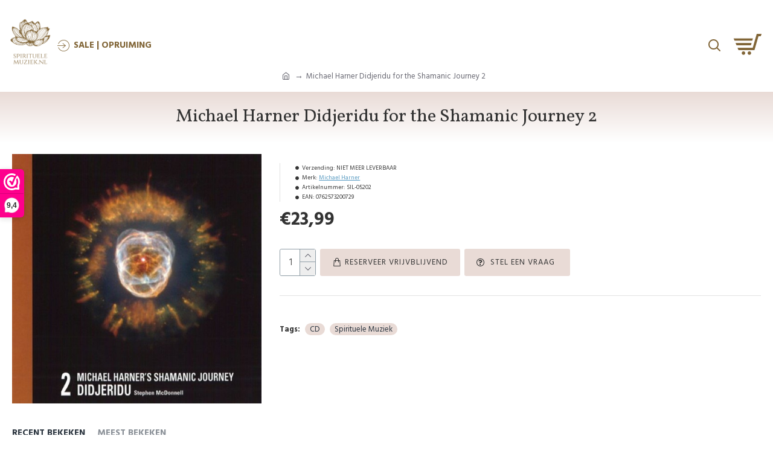

--- FILE ---
content_type: text/css
request_url: https://spirituelemuziek.nl/wimpy/wimpy.css
body_size: 114
content:
/* WimpyPlayerGlyphs v1.16 (2019-11-2 @ 15:21:52) generated by fontello.com */
@font-face {
  font-family: 'WimpyPlayerGlyphs';
  src: url('wimpy.eot?960728172');
  src: url('wimpy.eot?960728172#iefix') format('embedded-opentype'),
       url('wimpy.woff2?960728172') format('woff2'),
       url('wimpy.woff?960728172') format('woff'),
       url('wimpy.ttf?960728172') format('truetype'),
       url('wimpy.svg?960728172#wimpy') format('svg');
  font-weight: normal;
  font-style: normal;
}



--- FILE ---
content_type: application/javascript
request_url: https://spirituelemuziek.nl/wimpy/wimpy.js
body_size: 64689
content:

//
//            WW  WW  WW
//            WW  WW  WW
//            WW  WW  WW
//             WWWWWWWW
//     __ __ _ _ _ __  _ __ _  _ 
//     \ V  V / | , , | __ \  V |
//      \_/\_/|_|_|_|_| .__/\_, |
//                    |_|   |___|
//
// ----------------------------------
//
//     Wimpy Player
//     7.81 2020-05-08
//     www.wimpyplayer.com
//     Copyright Michael Gieson
//
// ----------------------------------




if(typeof this.wimpyPlayer == 'undefined') {this.wimpyPlayer={};this.jbeeb=this.jbeeb||{};function MouseEventListener(t){this.init(t)}this.jbeeb=this.jbeeb||{},this.jbeeb.mimes={audio:{mp3:"audio/mpeg",wav:"audio/wav",aac:"audio/mp4",m4a:"audio/mp4",mpa:"audio/mpeg",oga:"audio/ogg",ogg:"audio/ogg",flac:"audio/flac"},video:{m4v:"video/mp4",m4p:"video/mp4",mp4:"video/mp4",ts:"video/mp4",webm:"video/webm",ogx:"video/ogg",ogv:"video/ogg",youtube:"video/youtube",flv:"video/x-flv",f4v:"video/x-f4v"},image:{jpg:"image/jpeg",png:"image/png",gif:"image/gif",tif:"image/tiff",bmp:"image/bmp"},playlist:{xml:"application/xml",php:"application/xml",asp:"application/xml",rss:"application/xml",opml:"application/xml",txt:"text/plain",js:"application/javascript",json:"application/json",jsonp:"application/javascript",m3u:"audio/x-mpegurl",m3u8:"audio/x-mpegurl",pls:"text/plain",s3:"application/xml"}},Array.prototype.indexOf||(Array.prototype.indexOf=function(t,e){if(void 0===this||null===this)throw new TypeError('"this" is null or not defined');var i=this.length>>>0;for(e=+e||0,Math.abs(e)===1/0&&(e=0),0>e&&(e+=i,0>e&&(e=0));i>e;e++)if(this[e]===t)return e;return-1}),"b"!="ab".substr(-1)&&(String.prototype.substr=function(t){return function(e,i){return t.call(this,0>e?this.length+e:e,i)}}(String.prototype.substr)),Function.prototype.bind||(Function.prototype.bind=function(t){if("function"!=typeof this)throw new TypeError("Function.prototype.bind - what is trying to be bound is not callable");var e=Array.prototype.slice.call(arguments,1),i=this,s=function(){},n=function(){return i.apply(this instanceof s&&t?this:t,e.concat(Array.prototype.slice.call(arguments)))};return s.prototype=this.prototype,n.prototype=new s,n}),this.jbeeb=this.jbeeb||{},function(){"use strict";function t(e,s){if("object"!==i.typeOf(e))return s;for(var n in s)"object"===i.typeOf(e[n])&&"object"===i.typeOf(s[n])?e[n]=t(e[n],s[n]):e[n]=s[n];return e}function e(e,s){var n,h,l,a,o,r=s[0],u=s.length;for((e||"object"!==i.typeOf(r))&&(r={}),n=0;u>n;++n)if(h=s[n],l=i.typeOf(h),"object"===l)for(a in h)o=e?i.clone(h[a]):h[a],r[a]=t(r[a],o);return r}var i=function(){},s=(Array.prototype.indexOf,Object.prototype.toString),n=String.prototype.trim;i.randomNumber=function(t,e){return t+Math.random()*(e-t)},i.randomInt=function(t,e){return Math.round(i.randomNumber(t,e))},i.link=function(t,e,i){var s,n,h,l,a;i=i||{},s=e||"_blank",n=[];for(h in i)h=h.toLowerCase(),l=i[h],"width"==h||"height"==h||"left"==h?n.push(h+"="+l):"location"!=h&&"menubar"!=h&&"resizable"!=h&&"scrollbars"!=h&&"status"!=h&&"titlebar"!=h&&"toolbar"!=h||l&&"no"!=l&&"false"!=l&&"0"!=l&&n.push(h+"=1");a=null,n.length>0&&(a=n.join(",")),window.open(t,s,a)},i.isArray=function(t){return Array.isArray?Array.isArray(t):"[object Array]"===s.call(t)},i.empty=function(t,e){for(;t.firstChild;)t.removeChild(t.firstChild);e&&t.parentNode&&t.parentNode.removeChild(t)},i.isEmpty=function(t){var e,s,n=typeof t;if("undefined"==n)return!0;if(null===t)return!0;if("object"==n){e=!0;for(s in t)if(!i.isEmpty(t[s])){e=!1;break}return e}return"string"==n&&""==t},i.typeOf=function(t){var e={}.toString.call(t);return"[object Object]"===e?"object":"[object Array]"===e?"array":"[object String]"===e?"string":"[object Number]"===e?"number":"[object Function]"===e?"function":"[object Null]"===e?"null":"undefined"},i.isNumber=function(t){return"[object Number]"===s.call(t)&&isFinite(t)},i.isInteger=function(t){return parseFloat(t)==parseInt(t)&&!isNaN(t)&&isFinite(t)},i.isString=function(t){return"[object String]"===s.call(t)},i.isNull=function(t){return""===t||null===t||void 0===t||"undefined"==t||"null"==t},i.isFalse=function(t){return t===!1||0===t||"0"===t||"string"==typeof t&&"false"===t.toLowerCase()},i.isTrue=function(t){return t===!0||1===t||"1"===t||"string"==typeof t&&"true"===t.toLowerCase()},i.isDomElement=function(t){return!(!t.nodeName||!t.nodeType)},i.clone=function(t){var e,s,n=t,h=i.typeOf(t);if("array"===h)for(n=[],s=t.length,e=0;s>e;++e)n[e]=i.clone(t[e]);else if("object"===h){n={};for(e in t)n[e]=i.clone(t[e])}return n},i.merge=function(t){return e(t===!0,arguments)},i.sortOn=function(t,e,i,s){if(!e||!t)return t;var n=function(t,e,i){var s=i?function(t){return parseFloat((t+"").replace(/[^0-9.\-]+/g,""))}:function(t){return(t+"").toLowerCase()},n=e?-1:1;return function(e,h){return e=s(e[t]),h=s(h[t]),i?(e-h)*n:(h>e?-1:e>h?1:0)*n}};t.sort(n(e,i,s))},i.arrayShuffle=function(t){var e,i,s,n,h;if(t){for(e=t.length,n=Math.floor,h=Math.random;e;)s=n(h()*e--),i=t[e],t[e]=t[s],t[s]=i;return t}return[]},i.arrayMove=function(t,e,i){t.splice(i,0,t.splice(e,1)[0])},i.arrayInsertArrayAt=function(t,e,i){return Array.prototype.splice.apply(t,[e,0].concat(i)),t},i.arrayInsertAt=function(t,e){var s=Array.prototype.splice.apply(arguments,[2]);return i.arrayInsertArrayAt(t,e,s)},i.rtrim=/^[\s\uFEFF\xA0]+|[\s\uFEFF\xA0]+$/g,i.trim=n&&!n.call("\ufeff ")?function(t){return null==t?"":n.call(t)}:function(t){return null==t?"":(t+"").replace(i.rtrim,"")},i.initialCaps=function(t){var e,i,s=t.split(" ");for(e=0;e<s.length;e++)i=s[e].charAt(0).toUpperCase(),s[e]=i+s[e].substr(1);return s.join(" ")},i.alphanumeric=function(t,e){return e?t.replace(/[^A-Za-z0-9]/g,""):t.replace(/[^A-Za-z0-9_\-\.]/g,"")},i.numeric=function(t,e){return t.replace(/[^0-9\-\.]/g,"")},i.parseJSON=function(t){if("string"!=typeof t)return null;var e=null;try{e=JSON.parse(t.replace(/[\t\r\n]/g,""))}catch(t){e=null}return e},i.utf8_encode=function(t){return unescape(encodeURIComponent(t))},i.utf8_decode=function(t){return decodeURIComponent(escape(t))},i.rgbToHex=function(t){var e,i;return t?(e=function(t){return 1==t.length?"0"+t:""+t},i=[e(Math.round(t[0]).toString(16)),e(Math.round(t[1]).toString(16)),e(Math.round(t[2]).toString(16))],"#"+i.join("")):"#000000"},i.hexToRgb=function(t){if(!t)return"";var e=/^#?([a-f\d]{2})([a-f\d]{2})([a-f\d]{2})$/i.exec(t);return e?[parseInt(e[1],16),parseInt(e[2],16),parseInt(e[3],16)]:[0,0,0]},i.makeColor=function(t,e){if(!t)return"";var s=i.hexToRgb(t);return i.isNumber(e)?(e>1&&(e/=100),e=","+e,"rgba("+s.join(",")+e+")"):t},i.hexBetween=function(t,e){var s=i.hexToRgb(t),n=i.hexToRgb(e);return i.rgbToHex(i.rgbBetween(s,n))},i.rgbBetween=function(t,e){var i=.5,s=1-i;return[t[0]*s+e[0]*i,t[1]*s+e[1]*i,t[2]*s+e[2]*i]},i.getXYWH=function(t){var e,i,s,n,h=0,l=0,a=0,o=0;if(t){for(e=document.body.getBoundingClientRect(),h-=e.left,l-=e.top,a=t.offsetWidth,o=t.offsetHeight,i=!1,jbeeb.Browser&&(i=jbeeb.Browser.touch);t&&!isNaN(t.offsetLeft)&&!isNaN(t.offsetTop);)i?(h+=(t.offsetLeft||0)-(t.scrollLeft||0),l+=(t.offsetTop||0)-(t.scrollTop||0)):(h+=t.offsetLeft||0,l+=t.offsetTop||0),t=t.offsetParent;i&&(s=null!=window.scrollX?window.scrollX:window.pageXOffset,n=null!=window.scrollY?window.scrollY:window.pageYOffset,h+=s,l+=n)}return{x:h,y:l,w:a,h:o,xMax:h+a,yMax:l+o}},i.getWindowSize=function(){var t=window,e=document,i=e.documentElement,s=e.body;return{x:(t.pageXOffset||i.scrollLeft)-(i.clientLeft||0),y:(t.pageYOffset||i.scrollTop)-(i.clientTop||0),w:t.innerWidth||i.clientWidth||s.clientWidth,h:t.innerHeight||i.clientHeight||s.clientHeight}},i.getMousePos=function(t){var e=document.documentElement,i=document.body;return null==t.pageX&&null!=t.clientX&&(t.pageX=t.clientX+(e&&e.scrollLeft||i&&i.scrollLeft||0)-(e&&e.clientLeft||i&&i.clientLeft||0),t.pageY=t.clientY+(e&&e.scrollTop||i&&i.scrollTop||0)-(e&&e.clientTop||i&&i.clientTop||0)),{x:t.pageX,y:t.pageY}},i.contains=function(t,e){var i,s,n,h,l;if(!t||!e)return!1;i={},s={x:t.x,y:t.y,w:t.width,h:t.height},n={x:e.x,y:e.y,w:e.width,h:e.height},s.xMax=s.x+s.w,s.yMax=s.y+s.h,n.xMax=n.x+n.w,n.yMax=n.y+n.h;for(h in s)i[h]=s[h]>=n[h];return l=!(i.x||i.y||!i.xMax||!i.yMax)},i.getTimestamp=function(){return(new Date).getTime()},i.bindEvent=function(t,e,i){return t&&(t.attachEvent?t.attachEvent("on"+e,i):t.addEventListener&&t.addEventListener(e,i,!1)),i},i.unbindEvent=function(t,e,i){return t&&(t.attachEvent?t.detachEvent("on"+e,i):t.addEventListener&&t.removeEventListener(e,i,!1)),i},i.getAttributes=function(t){var e,i,s,n,h,l,a,o,r={};if(t&&t.attributes)for(e=0,t.getAttribute&&(e=1),i=t.attributes,s=i.length,n=!1,jbeeb.Browser&&(n=jbeeb.Browser.ie),h=0;s>h;h++)l=i[h],a=l.nodeName+"",e?o=t.getAttribute(a):n?l.specified&&(o=l.nodeValue):o=l.value||l.nodeValue,"class"==a&&(a="className"),r[a]=o;return r},i.decodeURL=function(t){var e,s=i.trim;return t=s(t),"__1"==t.substr(0,3)?t.indexOf("|")>-1?t:jbeeb.Base64?(e=t.substr(3,t.length),s(unescape(jbeeb.Base64.decode(e)))):t:t},i.escapeHTML=function(t){return(""+t).split("&").join("&amp;").split("<").join("&lt;").split('"').join("&quot;")},i.unescapeHTML=function(t){return i.fromHtmlEntities(unescape(""+t)).split("&quot;").join('"').split("&lt;").join("<").split("&amp;").join("&")},i.makeTagString=function(t,e,i){var s,n,h,l,a;if(e=e||"",s=[],i&&"object"==typeof i){s.push("");for(n in i)h=i[n],l="klass"==n?"class":n,null===h?s.push(l):(h+="",a=h.indexOf('"')>-1?"'":'"',s.push(l+"="+a+h+a))}return"<"+t+s.join(" ")+">"+e+"</"+t+">"},i.toHtmlEntities=function(t){var e,i=document.createElement("p");return i.textContent=t,e=i.innerHTML,i=null,e},i.fromHtmlEntities=function(t){return(t+"").replace(/&#\d+;/gm,function(t){return String.fromCharCode(t.match(/\d+/gm)[0])})},i.absoluteURL=function(t){var e=document.createElement("div");return e.innerHTML=i.makeTagString("a","u",{href:t}),t=e.firstChild.href,e=null,t},i.cssClassOps=function(t,e,i,s){var n,h=e.className;h=h.split(" "),n=function(t,e){var i,s,n;if(t)for(i="object"==typeof t,s=e.length;s--;)n=e[s].toLowerCase(),(i?t.indexOf(n)>-1:n==t.toLowerCase())&&e.splice(s,1)},i&&"add"==t?(n(i,h),h.push(i)):i&&"remove"==t?n(i,h):"replace"==t&&(n(i,h),s&&(n(s,h),h.push(s))),e.className=h.join(" ")},jbeeb.Utils=i}(),this.jbeeb=this.jbeeb||{},function(){"use strict";var t=function(){function t(){var t,e,i;if(n=1,t=h)for(;t.length;)e=t.shift(),e&&(i=e.fn,i&&i.apply(null,e.args))}function e(){var t=[].slice.call(arguments),e=t.splice(0,1)[0];n?e.apply(null,t):h.push({fn:e,args:t})}function i(){var t,e;if(n=0,t=h)for(e=t.length;e--;)delete t[e]}function s(){i(),h=null,n=null}var n=0,h=[];return{ready:n,fire:t,add:e,cancel:i,destroy:s}};jbeeb.ReadyBoss=t}(),this.jbeeb=this.jbeeb||{},function(){"use strict";var t=function(t,e,i){function s(t,e){var n,h,l,a,o,r,d,f,b,p,m,g,y,v,w,k,j,x,S,E,L,T,C,P,M,F,A,O,U,_,D,B;if(t=t||"","//"==t.substr(0,2)&&(k=u?s(u).protocol:"http",t=k+":"+t),j=t.replace(/\\/g,"/"),j.match(/:\//)||(x="",x=e?u:c,S=s(x,!1),"/"==j.substr(0,1)?(j=S.host+(i?"":"/")+j,j=j.replace(/\.\.\//g,"")):"../"==j.substr(0,3)?(E=S.parenturl.split("/"),L=j.split("../"),T=L.pop(),E.splice(E.length-L.length,L.length,T),j=E.join("/")):(C=S.pathurl,C.length>1&&"/"!=C.substr(-1)&&(C+="/"),j=C+j)),P=!1,"/"==j.substr(-1)&&(j=j.substr(0,j.length-1),P=!0),M=j.split("://"),h=M.shift(),f=(M.shift()||"").replace("//","/"),f=f.split("/"),l=f.shift()||"",l.indexOf("@")>-1&&(M=l.split("@"),F=M[0].split(":"),y=F[0],v=F[1],l=M[1]),l.indexOf(":")>-1&&(M=l.split(":"),a=M[1],l=M[0]),f=f.join("/"),f.indexOf("#")!=-1&&(M=f.split("#"),g=M[1],f=M[0]),f.indexOf("?")!=-1){for(M=f.split("?"),p=M[1],A=p.replace("&amp;","&").split("&"),m={},O=0;O<A.length;O++)U=A[O].split("="),m[U[0]]=U[1]||null;f=M[0]}return M=f.split("/"),d=M.pop(),f=M.join("/"),".."==d&&(d=""),_=d.split("."),_.length>1&&(P?(r="",o=d):(r=_.pop().toLowerCase(),o=_.join("."))),w=h+"://"+l+(a?":"+a:""),f="/"+f+(f.length>0?"/":""),b=w+f,n=w+f+d+(p?"?"+p:"")+(g?"#"+g:""),D=f,B=b,r?(f+=d,b+=d):(f+=d+(""!=d?"/":""),b+=d+(""!=d?"/":""),o=d,p||g||"/"==n.substr(-1)||(n+="/")),i===!1&&("/"==D.substr(-1)&&(D=D.substr(0,D.length-1)),"/"==B.substr(-1)&&(B=B.substr(0,B.length-1)),r||("/"==f.substr(-1)&&(f=f.substr(0,f.length-1)),"/"==b.substr(-1)&&(b=b.substr(0,b.length-1)),"/"==n.substr(-1)&&(n=n.substr(0,n.length-1)))),{source:t||null,url:n||null,protocol:h||null,domain:l||null,port:a||null,basename:o||null,extension:r||null,ext:r||null,filename:d||null,path:f||null,pathurl:b||null,parent:D||null,parenturl:B||null,query:p||null,queryObj:m||null,fragment:g||null,username:y||null,password:v||null,host:w||null}}function n(t){return t=t||"",a(t).split("/").pop()}function h(t){var e=n(t),i=e.split(".");return i.pop(),i.join(".")}function l(t){var e,i;return t=t||"",e=a(t).split("/").pop(),i=e.split("."),i.pop().toLowerCase()}function a(t){t=t||"";var e=t.split("?")[0];return e=e.split("#")[0]}function o(t){var e=a(t).split("/");return e.pop(),""+e.join("/")+(e.length>0?"/":"")}function r(t){var e,i,s,n;return document?(e=document.getElementsByTagName("script"),i=e[e.length-1],s=i.getAttribute("src"),n=s?t?a(s):o(s):""):""}var u,c;return i=i!==!1,u=r(),c="",window&&(c=o(window.location.href)),{parse:s,filename:n,basename:h,basepath:o,scriptPath:u,getScriptPath:r,pagePath:c,ext:l}};jbeeb.PathInfo=t()}(),this.jbeeb=this.jbeeb||{},function(){"use strict";var t=function(){this.initialize()},e=t.prototype;t.initialize=function(t){t.addEventListener=e.addEventListener,t.removeEventListener=e.removeEventListener,t.removeAllEventListeners=e.removeAllEventListeners,t.hasEventListener=e.hasEventListener,t.dispatchEvent=e.dispatchEvent},e.b=null,e.initialize=function(){},e.addEventListener=function(t,e,i,s){var n,h=this.b;return h?this.removeEventListener(t,e,i):h=this.b={},n=h[t],n||(n=h[t]=[]),n.push({fn:e,arg:s,scope:i}),e},e.removeEventListener=function(t,e,i){var s,n,h,l=this.b;if(l&&(s=l[t]))for(n=s.length;n--;)h=s[n],h.scope==i&&h.fn==e&&s.splice(n,1)},e.removeAllEventListeners=function(t){t?this.b&&delete this.b[t]:this.b=null},e.dispatchEvent=function(t){var e,i,s,n,h,l,a=this.b;if(t&&a&&(e=a[t]))for(i=[].slice.call(arguments),i.splice(0,1),s=0;s<e.length;s++)n=e[s],n.fn&&(h=i.slice(),l=n.arg,void 0!==l&&h.push(l),h.length?n.scope?n.fn.apply(n.scope,h):n.fn.apply(null,h):n.scope?n.fn.call(n.scope):n.fn())},e.hasEventListener=function(t){var e=this.b;return!(!e||!e[t])},e.toString=function(){return"[EventDispatcher]"},jbeeb.EventDispatcher||(jbeeb.EventDispatcher=t)}(),this.jbeeb=this.jbeeb||{},function(){var t=function(){var t,e=[],i=document,s=i.documentElement.doScroll,n="DOMContentLoaded",h=(s?/^loaded|^c/:/^loaded|^i|^c/).test(i.readyState);return h||i.addEventListener(n,t=function(){for(i.removeEventListener(n,t),h=1;t=e.shift();)t()}),function(t){h?t():e.push(t)}};jbeeb.ready||(jbeeb.ready=t())}(),this.jbeeb=this.jbeeb||{},function(){function t(){return i&&i.call(performance)||(new Date).getTime()}var e=window.requestAnimationFrame||window.webkitRequestAnimationFrame||window.mozRequestAnimationFrame||window.oRequestAnimationFrame||window.msRequestAnimationFrame,i=window.performance&&(performance.now||performance.mozNow||performance.msNow||performance.oNow||performance.webkitNow),s=function(t){return this.init(t),this},n=s.prototype;n.addEventListener=null,n.removeEventListener=null,n.removeAllEventListeners=null,n.dispatchEvent=null,n.hasEventListener=null,jbeeb.EventDispatcher.initialize(n),n.g=50,n.j=0,n.k=null,n.l=null,n.m=!1,n.state=0,n.init=function(t){this.m=!!e;var i=t.fps||t.FPS;i?this.g=1e3/i:this.g=t.interval||50,t.startNow&&this.start()},n.stop=function(){this.state=0,this.n(this.o)},n.getInterval=function(){return this.g},n.setInterval=function(t){this.g=t},n.getFPS=function(){return Math.round(1e3/this.g)},n.setFPS=function(t){this.g=1e3/t},n.start=function(){this.state||(this.state=1,this.m?this.n(this.q):this.n(this.r),this.t())},n.q=function(){this.k=null,this.t(),t()-this.j<.97*(this.g-1)||this.u()},n.r=function(){this.k=null,this.t(),this.u()},n.o=function(){this.k=null},n.t=function(){if(null==this.k){if(this.m)return e(this.l),void(this.k=!0);this.k&&clearTimeout(this.k),this.k=setTimeout(this.l,this.g)}},n.n=function(t){this.l=t.bind(this)},n.u=function(){var e=t(),i=e-this.j;this.j=e,this.dispatchEvent("tick",{delta:i,time:e})},n.getTime=function(){return t()},n.destroy=function(){this.j=99999999,this.k&&clearTimeout(this.k),this.k=!1,this.m=!1,this.removeAllEventListeners(),this.addEventListener=null,this.removeEventListener=null,this.removeAllEventListeners=null,this.dispatchEvent=null,this.hasEventListener=null,this.l=null},n.toString=function(){return"[Ticker]"},jbeeb.Ticker||(jbeeb.Ticker=s)}(),this.jbeeb=this.jbeeb||{},function(){"use strict";function t(){return/android|blackberry|iemobile|ipad|iphone|ipod|opera mini|webos/i.test(navigator.userAgent)}var e,i,s,n,h,l,a,o,r,u,c,d,f,b,p,m,g,y,v,w,k,j,x,S,E,L,T,C,P,M,F,A,O,U,_,D,B,I,R,N,z,q,X,H,Y,K,V,W,G,Z,Q,$,J;jbeeb.Browser||(e={},P=("undefined"!=typeof navigator?navigator.userAgent:"").toLowerCase(),M=function(t){var e=P.match(t);return e&&e.length>1&&e[1]||""},x=M(/(ipod|iphone|ipad)/i).toLowerCase(),F=/like android/i.test(P),h=!F&&/android/i.test(P),d=/CrOS/.test(P),m=/silk/i.test(P),A=/sailfish/i.test(P),E=/tizen/i.test(P),k=/(web|hpw)os/i.test(P),O=/windows phone/i.test(P),U=!O&&/windows/i.test(P),_=!x&&!m&&/macintosh/i.test(P),D=!h&&!A&&!E&&!k&&/linux/i.test(P),B=M(/edge\/(\d+(\.\d+)?)/i),I=M(/version\/(\d+(\.\d+)?)/i),R=/tablet/i.test(P),C=/android|blackberry|iemobile|ipad|iphone|ipod|opera mini|webos/i.test(P),N=!0,z=I||0,/opera|opr/i.test(P)?(i=N,z=I||M(/(?:opera|opr)[\s\/](\d+(\.\d+)?)/i)):O?(O=N,B?(r=N,z=B):(u=N,z=M(/iemobile\/(\d+(\.\d+)?)/i))):/msie|trident/i.test(P)?(u=N,z=M(/(?:msie |rv:)(\d+(\.\d+)?)/i)):d?(d=N,f=N,c=N,z=M(/(?:chrome|crios|crmo)\/(\d+(\.\d+)?)/i)):/chrome.+? edge/i.test(P)?(r=N,z=B):/chrome|crios|crmo/i.test(P)?(c=N,z=M(/(?:chrome|crios|crmo)\/(\d+(\.\d+)?)/i)):x?(x=N,I&&(z=I),/safari/i.test(P)&&(y=N)):/firefox|iceweasel/i.test(P)?(L=N,z=M(/(?:firefox|iceweasel)[ \/](\d+(\.\d+)?)/i)):m?(m=N,z=M(/silk\/(\d+(\.\d+)?)/i)):h?(h=N,z=I):/blackberry|\bbb\d+/i.test(P)||/rim\stablet/i.test(P)?(g=N,z=I||M(/blackberry[\d]+\/(\d+(\.\d+)?)/i)):/bada/i.test(P)?(j=N,z=M(/dolfin\/(\d+(\.\d+)?)/i)):E?(E=N,z=M(/(?:tizen\s?)?browser\/(\d+(\.\d+)?)/i)||I):/safari/i.test(P)&&(y=N,z=I),/chromium/i.test(P)&&(b=N),!r&&/(apple)?webkit/i.test(P)?(v=N,!z&&I&&(z=I)):!i&&/gecko\//i.test(P)&&(T=N,z=z||M(/gecko\/(\d+(\.\d+)?)/i)),r||!h&&!m?x&&(S=N):h=N,q="",O?q=M(/windows phone (?:os)?\s?(\d+(\.\d+)*)/i):x?(q=M(/os (\d+([_\s]\d+)*) like mac os x/i),q=q.replace(/[_\s]/g,".")):h?q=M(/android[ \/-](\d+(\.\d+)*)/i):g?q=M(/rim\stablet\sos\s(\d+(\.\d+)*)/i):j?q=M(/bada\/(\d+(\.\d+)*)/i):E&&(q=M(/tizen[\/\s](\d+(\.\d+)*)/i)),X=q.split(".")[0],C=t(),i&&(s=/opera mini/i.test(P),n=/opera mobile/i.test(P)),z=parseFloat(z)||100,o=r||u,o&&"CSS1Compat"!=document.compatMode&&(z=8),o&&11>z&&(C=!1),(U||O)&&(H="win"),v&&(c&&10>z||h&&5>z?w=N:y&&5.1>z&&(w=N)),L&&(p=N),h&&(c!=N&&(Y=P.match(/applewebkit\/([\d.]+)/),Y&&Y[1]<537&&(l=N)),a=null!==P.match(/android 2\.[12]/)),v?W="webkit":i?W="o":L?W="moz":o&&z>8&&(W="ms"),$=document.createElement("div"),J=$.style,J.backgroundImage="linear-gradient(to bottom, #000 0%, #FFF 100%)",K=(""+J.backgroundImage).indexOf("gradient")>-1,J=null,$=null,S||s||o&&z>13||y&&z>10||h&&z>4.3||g&&z>7||i&&z>42||n&&z>36||(V=N),G=!!(C||"ontouchstart"in window||"onmsgesturechange"in window||navigator.maxTouchPoints&&navigator.maxTouchPoints>0||navigator.msMaxTouchPoints&&navigator.msMaxTouchPoints>0),(p&&z>3||i&&z>9||o&&z>9||C||G||K||V)&&(Z=N),(o&&z>=11||p&&z>=10||c&&z>=15||y&&z>=5.1||i&&z>=12.1||g&&z>=10)&&(Q=N),y&&U&&(Q=!1),e.ua=P,e.version=z,e.ios=S,e.android=h,e.mobile=C,e.win=U,e.opera=i,e.winphone=O,e.ie=o,e.chromium=b,e.chrome=c,e.moz=p,e.blackberry=g,e.safari=y,e.webkit=v,e.oldWebkit=w,e.w3c_gradient=K,e.w3c_download=V,e.touch=G,e.cssPrefix=W,e.modern=Z,e.stockAndroid=l,e.brokenAndroid=a,e.fullscreen=Q,jbeeb.Browser=e)}(),this.jbeeb=this.jbeeb||{},function(){"use strict";var t,e=function(t){this.ready=0,this.$=new jbeeb.Ticker({interval:50,startNow:1});var e=new jbeeb.ReadyBoss;t.onReady&&(e.add(t.onReady),t.onReady=null),this._=e,this.aa=t,this.init()};e.ba=[],t=e.prototype,t.ca=null,t.da=null,t.ea=null,t.fa=null,t.ga=null,t._=null,t.ready=0,t.aa=null,t.ha=!1,t.$=null,t.ia=function(){var t,i,s,n=this.aa;e.ba.push(n.family),this.ca=n.family,this.da=n.testString||"giItT1WQy@!-/#",t=document.createElement("link"),t.type="text/css",t.rel="stylesheet",t.href=n.cssUrl,i=document.getElementsByTagName("head")[0],i.appendChild(t),s=document.createElement("span"),s.innerHTML=this.da,s.style.position="absolute",s.style.left="-10000px",s.style.top="-10000px",s.style.fontSize="300px",s.style.fontFamily="sans-serif",s.style.fontVariant="normal",s.style.fontStyle="normal",s.style.fontWeight="normal",s.style.letterSpacing="0",this.ea=s,document.body.appendChild(s),this.fa=s.offsetWidth,s.style.fontFamily=this.ca,this.$.removeEventListener("tick",this.init,this),this.$.addEventListener("tick",this.tick,this)},t.ja=!1,t.init=function(){var t,i;this.ja||(t=this.aa,e.ba.indexOf(t.family)>-1?(this.ja=!0,this.ka()):(i=0,document.body&&document.body.appendChild&&(i=1),i?(this.ja=!0,this.$.removeEventListener("tick",this.init,this),this.ia()):this.ha||(this.ha=!0,this.$.addEventListener("tick",this.init,this))))},t.tick=function(t){var e=0;this.ea&&this.ea.offsetWidth!=this.fa&&(e=1),this.$.getTime()>3e3&&(e=1),e&&this.ka()},t.ka=function(){this.ready=1,this.la(),this._.fire(),this.$.destroy()},t.la=function(){this.$.removeEventListener("tick",this.init,this),this.$.removeEventListener("tick",this.tick,this),this.ea&&(this.ea.parentNode.removeChild(this.ea),this.ea=null)},t.onReady=function(t){var e=[].slice.call(arguments);this.ready?(t.apply(null,e),this._.fire()):this._.add.apply(null,e)},t.destroy=function(){this.la(),this._.destroy()},t.type="FontFaceLoader",jbeeb.FontFaceLoader||(jbeeb.FontFaceLoader=e)}(),this.jbeeb=this.jbeeb||{},function(){"use strict";jbeeb.Base||(jbeeb.ticker=null,jbeeb.tickerInterval=200,jbeeb.scriptPath=null,jbeeb.pagePath="",jbeeb.assetsBasePath="",jbeeb.focus=null,jbeeb.binit=0),jbeeb.unfocus=function(){if(jbeeb.focus){var t=jbeeb.focus;t.element&&t.element.blur(),jbeeb.focus=null}};var t=function(){};t.ma=0,t._=new jbeeb.ReadyBoss,t.na=function(e){return"JBEEB_"+t.ma++},t.oa=function(e){t._.add(e.init.bind(e))},t.init=function(){jbeeb.Ticker&&(jbeeb.ticker=new jbeeb.Ticker({interval:jbeeb.tickerInterval,startNow:1})),jbeeb.assetsBasePath||(jbeeb.assetsBasePath=""),"http"!=window.location.href.substr(0,4)?(jbeeb.pagePath||(jbeeb.pagePath=""),jbeeb.scriptPath||(jbeeb.scriptPath="")):(jbeeb.pagePath||(jbeeb.pagePath=jbeeb.PathInfo.pagePath),jbeeb.scriptPath||(jbeeb.scriptPath=jbeeb.PathInfo.scriptPath)),t._.fire()},jbeeb.Base||(jbeeb.Base=t,jbeeb.register=t.oa,jbeeb.getUID=t.na)}(),jbeeb.binit||(jbeeb.binit=1,jbeeb.ready(function(){setTimeout(jbeeb.Base.init,10)})),this.jbeeb=this.jbeeb||{},function(){"use strict";var t=function(t,e,i,s,n){function h(t,i){e&&e(t,i,s,n)}function l(){r=!0;try{a.abort()}catch(t){}}var a,o,r,u,c,d,f;i=i||"text",a=null,o=!1,r=!1,u=!1;try{a=new XMLHttpRequest}catch(t){if(u=!0,"undefined"!=typeof XDomainRequest)a=new XDomainRequest;else try{a=new ActiveXObject("Msxml2.XMLHTTP")}catch(t){try{a=new ActiveXObject("Microsoft.XMLHTTP")}catch(t){a=!1}}}a||h(null,null,s,n),"xml"!=i&&a.overrideMimeType&&(c="text/plain","json"==i&&(c="application/json"),a.overrideMimeType(c));try{d=t.replace("&amp;","&"),u?a.open("get",d):a.open("get",d,!0),a.onreadystatechange=function(){if(4==a.readyState&&!o){if(o=!0,!r){var t;try{t="xml"==i?a.responseXML||a.responseText:a.responseText||a.responseXML}catch(e){t="xml"==i?a.responseXML||a.responseText:a.responseText||a.responseXML}h(t,a.status)}a=null}},a.send(null)}catch(t){"xml"==i?(f="?",h("<"+f+'xml version="1.0"'+f+">",500)):(f="",h(f,500))}return{cancel:l}};jbeeb.TextLoader||(jbeeb.TextLoader=t)}(),this.jbeeb=this.jbeeb||{},function(){"use strict";var t=0,e=function(e,i){function s(){n=!0}var n,h,l,a,o,r,u,c=[].slice.call(arguments);return c.splice(0,2),n=!1,i&&e&&(h="JBEEB_JSONP_"+t++,l=e+((e.indexOf("?")<0?"?":"&")+"callback="+h),a=document,o=window,o[h]=function(t){var e=a.getElementById(h);e.parentNode.removeChild(e),e=null,n||(c.unshift(t),i.apply(null,c)),delete o[h]},r=a.createElement("script"),r.id=h,r.src=l,u=a.getElementsByTagName("head")[0],u.appendChild(r)),{cancel:s}};jbeeb.JSON_P||(jbeeb.JSON_P=e)}(),this.jbeeb=this.jbeeb||{},function(){"use strict";function t(t){this.pa=t,this.qa=-1,this.ra=[]}function e(t){this.pa=t,this.qa=-1,this.ra=[]}var i={sa:"ABCDEFGHIJKLMNOPQRSTUVWXYZabcdefghijklmnopqrstuvwxyz0123456789+/=",encode:function(e){var i,s,n,h,l,a,o,r,u;if(window.btoa)return window.btoa(e);for(i=[],s=new t(e);s.ta();)n=s.va,s.ta(),h=s.va,s.ta(),l=s.va,a=n>>2,o=(3&n)<<4|h>>4,r=(15&h)<<2|l>>6,u=63&l,isNaN(h)?r=u=64:isNaN(l)&&(u=64),i.push(this.sa.charAt(a)+this.sa.charAt(o)+this.sa.charAt(r)+this.sa.charAt(u));return i.join("")},decode:function(t){var i,s,n,h,l;if(window.atob)return window.atob(t);for(i=[],s=new e(t);s.ta();)n=s.va,128>n?i.push(String.fromCharCode(n)):n>191&&224>n?(s.ta(),h=s.va,i.push(String.fromCharCode((31&n)<<6|63&h))):(s.ta(),h=s.va,s.ta(),l=s.va,i.push(String.fromCharCode((15&n)<<12|(63&h)<<6|63&l)));return i.join("")}};t.prototype={va:Number.NaN,ta:function(){if(this.ra.length>0)return this.va=this.ra.shift(),!0;if(this.qa<this.pa.length-1){var t=this.pa.charCodeAt(++this.qa);return 13==t&&10==this.pa.charCodeAt(this.qa+1)&&(t=10,this.qa+=2),128>t?this.va=t:t>127&&2048>t?(this.va=t>>6|192,this.ra.push(63&t|128)):(this.va=t>>12|224,this.ra.push(t>>6&63|128),this.ra.push(63&t|128)),!0}return this.va=Number.NaN,!1}},e.prototype={va:64,ta:function(){var t,e,s,n,h,l,a,o;return this.ra.length>0?(this.va=this.ra.shift(),!0):this.qa<this.pa.length-1?(t=i.sa,e=t.indexOf(this.pa.charAt(++this.qa)),s=t.indexOf(this.pa.charAt(++this.qa)),n=t.indexOf(this.pa.charAt(++this.qa)),h=t.indexOf(this.pa.charAt(++this.qa)),l=e<<2|s>>4,a=(15&s)<<4|n>>2,o=(3&n)<<6|h,this.va=l,64!=n&&this.ra.push(a),64!=h&&this.ra.push(o),!0):(this.va=64,!1)}},jbeeb.Base64=i}(),this.jbeeb=this.jbeeb||{},function(){"use strict";function t(t){var e,i,s;for(jbeeb.GLOBAL_POINTER_TYPE=t,e=jbeeb.GLOBAL_POINTER_REGISTER,i=e.length;i--;)s=e[i],s.threadDown.call(s,!0),e.splice(i,1)}function e(){jbeeb.GLOBAL_POINTER_REGISTER=[],jbeeb.GLOBAL_POINTER_TYPE=null,document.addEventListener("pointerover",s,!1),document.addEventListener("pointermove",s,!1),document.addEventListener("pointerdown",s,!1),document.addEventListener("touchstart",h,!1),document.addEventListener("mouseover",n,!1),document.addEventListener("mousemove",n,!1)}function i(e){document.removeEventListener("pointerover",s,!1),document.removeEventListener("pointermove",s,!1),document.removeEventListener("pointerdown",s,!1),document.removeEventListener("touchstart",h,!1),document.removeEventListener("mouseover",n,!1),document.removeEventListener("mousemove",n,!1),t(e)}function s(t){i(f.POINTER)}function s(t){i(f.POINTER)}function n(t){i(f.MOUSE)}function n(t){i(f.MOUSE)}function h(t){i(f.TOUCH)}function l(t){var e,i,s,n,h=0,l=0,a=0,o=0;window;if(t){for(e=document.body.getBoundingClientRect(),h=e.left,l=e.top,a=t.offsetWidth,o=t.offsetHeight,c||(c=((i=document.documentElement)||(i=document.body.parentNode))&&"number"==typeof i.scrollLeft?i:document.body),s=c.scrollLeft,n=c.scrollTop;t;)h+=t.offsetLeft||0,l+=t.offsetTop||0,s+=t.scrollLeft||0,n+=t.scrollTop||0,t=t.offsetParent;h+=s||0,l+=n||0}return{x:h,y:l,left:h,top:l,w:a,h:o,width:a,height:o,xMax:h+a,yMax:l+o}}function a(t,e,i){var s=r(t,e.element,e.stage.element),n=s.mouseX,h=s.mouseY,l=e.width,a=e.height;if("out"==i){if(0>n||0>h||n>l||h>a)return!0}else if(n>0&&h>0&&l>n&&a>h)return!0;return!1}function o(t){for(var e=null,i=t,s=0;!e&&i;){if(i.amStage)e=i;else{if(!i.parent)break;i=i.parent}if(s>100)break;s++}return e?(t.stage=e,e):null}function r(t,e,i){var s,n,h,a,o,r,u,c,d,f,b,p,m,g,y=document,v=y.body;return e?(s=l(e),n=l(e.parentNode),h=l(i),null==t.pageX&&null!=t.clientX&&(t.pageX=t.clientX+(y&&y.scrollLeft||v&&v.scrollLeft||0)-(y&&y.clientLeft||v&&v.clientLeft||0),t.pageY=t.clientY+(y&&y.scrollTop||v&&v.scrollTop||0)-(y&&y.clientTop||v&&v.clientTop||0)),a=t.pageX,o=t.pageY,r=s.left,u=s.top,c=n.left,d=n.top,f=h.left,b=h.top,p=document.defaultView.getComputedStyle(v,""),m=parseFloat(p.marginLeft||0),g=parseFloat(p.marginTop||0),{mouseX:a-r+m,mouseY:o-u+g,parentX:c,parentY:d,pageX:a,pageY:o,elemX:r,elemY:u,stageX:f,stageY:b,event:t}):null}var u,c,d=300,f={MOUSE:1,TOUCH:2,POINTER:3},b=[{down:"mousedown",enter:"mouseenter",leave:"mouseleave",move:"mousemove",out:"mouseout",over:"mouseover",up:"mouseup"},{down:"touchstart",enter:null,leave:null,move:"touchmove",out:null,over:null,up:"touchend"},{down:"pointerdown",enter:"pointerenter",leave:"pointerleave",move:"pointermove",out:"pointerout",over:"pointerover",up:"pointerup"}];jbeeb.GLOBAL_POINTER_REGISTER=null,jbeeb.GLOBAL_POINTER_TYPE=null,jbeeb.GLOBAL_POINTER_REGISTER||e(),u=MouseEventListener.prototype,u.wa=null,u.xa=null,u.ya=null,u.enabled=null,u.za=null,u.Aa=null,u.Ba=null,u.Ca=null,u.Da=null,u.Ea=null,u.Fa=null,u.Ga=null,u.Ha=null,u.Ia=null,u.Ja=null,u.Ka=null,u.La=null,u.Ma=null,u.init=function(t){this.wa=t,this.xa=t.element,this.Na={mouseX:0,mouseY:0,pageX:0,pageY:0,elemX:0,elemY:0,x:0,y:0},jbeeb.GLOBAL_POINTER_REGISTER.push(this),this.za={down:this.Oa.bind(this),move:this.Pa.bind(this),up:this.Qa.bind(this),over:this.Ra.bind(this),enter:this.Sa.bind(this),leave:this.Ta.bind(this),out:this.Ua.bind(this)},null===jbeeb.GLOBAL_POINTER_TYPE?(this.Fa=this.Va.bind(this),this.Ga=this.Wa.bind(this),this.Ha=this.Xa.bind(this),this.xa.addEventListener("pointerdown",this.Fa,!1),this.xa.addEventListener("touchstart",this.Ga,!1),this.xa.addEventListener("mousedown",this.Ha,!1)):this.threadDown(),this.enabled=!0},u.Va=function(t){this.Ya(t,f.POINTER,"down")},u.Wa=function(t){this.Ya(t,f.TOUCH,"down")},u.Xa=function(t){this.Ya(t,f.MOUSE,"down")},u.Ya=function(e,i,s){this.ya=i,this.za[s](e),t(i)},u.threadDown=function(t){this.xa&&(t&&(this.xa.removeEventListener("pointerdown",this.Fa,!1),this.xa.removeEventListener("touchstart",this.Ga,!1),this.xa.removeEventListener("mousedown",this.Ha,!1),this.Fa=null,this.Ga=null,this.Ha=null),this.ya=jbeeb.GLOBAL_POINTER_TYPE,this.Za("down"),this.$a&&this.enableMouseOver(1))},u.Za=function(t,e,i){var s,n;i=1==i,this._a(t,e,i),s=e||this.xa,n=b[this.ya-1],n&&s.addEventListener(n[t],this.za[t],i)},u._a=function(t,e,i){i=1==i;var s=e||this.xa;s&&this.ya&&s.removeEventListener(b[this.ya-1][t],this.za[t],i)},u.Oa=function(t){var e,i,s;return!(!this.enabled||!this.xa)&&(this.ab||(this._a("up"),this._a("move",document),this._a("up",document)),this.ab=!1,this.bb=!1,this.ya==f.TOUCH&&(e=t.changedTouches[0]),i=this.wa,this.cb||(this.cb=o(i)),s=r(e||t,this.xa,this.cb.element),this.Na.mouseX=s.mouseX,this.Na.mouseY=s.mouseY,this.Na.pageX=s.pageX,this.Na.pageY=s.pageY,this.Na.elemX=s.elemX,this.Na.elemY=s.elemY,this.Na.x=this.wa.x,this.Na.y=this.wa.y,s.deltaX=0,s.deltaY=0,s.dragX=0,s.dragY=0,s.event=t,s.touch=e,s.startX=this.Na.mouseX,s.startY=this.Na.mouseY,s.start=this.Na,this.Ka=s,this.wa.MELbubble||this.wa.MELpropagate||t.stopPropagation&&(t.stopPropagation(),t.stopImmediatePropagation()),t.preventDefault&&!this.wa.editable&&this.wa.MELpreventDefault?(t.preventDefault(),this.Ma=!0):this.Ma=!1,i.dispatchEvent("mouseDown",i,s),i.dispatchEvent("mouseClick",i,s),this.Za("up",document),i.hasEventListener("mouseDrag")&&(this.Za("move",document),this.bb||(this.bb=!0,i.style.touchAction="none")),void(i.hasEventListener("mouseRepeat")&&(this.Aa||(this.Aa=this.u.bind(this)),this.db=0,this.eb=Date.now(),this.Ba=setInterval(this.Aa,100))))},u.u=function(){Date.now()-this.eb+1>300&&this.wa.dispatchEvent("mouseRepeat",this.wa,this.Ka)},u.ab=null,u.Qa=function(t){if(this._a("move",document),this._a("up",document),this.Ma||t.preventDefault&&t.preventDefault(),!this.ab&&this.wa){this.ab=!0;var e;this.ya==f.TOUCH&&(e=t.changedTouches[0]),this.Ka.event=t,this.Ka.touch=e,this.wa.hasEventListener("mouseRepeat")&&clearInterval(this.Ba),this.Ea&&this.fb(t),this.wa&&this.wa.dispatchEvent&&this.wa.dispatchEvent("mouseUp",this.wa,this.Ka)}},u.Pa=function(t){var e,i;t.stopPropagation&&t.stopPropagation(),this.Ma||t.preventDefault&&t.preventDefault(),this.ya==f.TOUCH&&(e=t.changedTouches[0]),
this.xa&&(i=r(e||t,this.xa,this.cb.element),i&&(i.deltaX=i.pageX-this.Na.pageX,i.deltaY=i.pageY-this.Na.pageY,i.dragX=this.Na.x+i.deltaX,i.dragY=this.Na.y+i.deltaY,i.event=t,i.touch=e,i.startX=this.Na.mouseX,i.startY=this.Na.mouseY,i.start=this.Na,this.Ka=i,this.wa.dispatchEvent("mouseDrag",this.wa,i)))},u.gb=function(t){var e=r(t,this.xa,this.cb.element),i=this.hb;a(t,this.wa)?(i||(this.wa.dispatchEvent("mouseOver",this.wa,e),this.hb=!0),this.wa.dispatchEvent("mouseMove",this.wa,e)):i&&(document.removeEventListener(b[(this.ya||f.MOUSE)-1].move,this.Ia,!1),this.wa.dispatchEvent("mouseOut",this.wa,e),this.La=!1,this.hb=!1)},u.Ra=function(t){this.cb||(this.cb=o(this.wa)),this.La||(document.addEventListener(b[(this.ya||f.MOUSE)-1].move,this.Ia,!1),this.La=!0)},u.enableMouseOver=function(t){return this.Ia||(this.Ia=this.gb.bind(this)),this.ya?(this.cb||(this.cb=o(this.wa)),void(t?this.Za("over"):this._a("over"))):void(this.$a=1)},u.Sa=function(t){this.Qa(t)},u.Ta=function(t){this.Qa(t)},u.Ua=function(t){this.Qa(t)},u.fb=function(t){var e,i;this.Ca||(this.Ca=0,this.Da=Date.now(),this.ib||(this.ib=this.jb.bind(this)),this.kb=setTimeout(this.ib,d)),e=Date.now()-this.Da,this.Ca++,2==this.Ca&&d>e&&(this.cb||(this.cb=o()),i=r(t,this.xa,this.cb.element),this.wa.dispatchEvent("doubleClick",this.wa,i)),e>d&&this.jb()},u.jb=function(){this.Ca=0},u.enableDoubleClick=function(t){this.Ea=t},u.destroy=function(){if(this.za){clearInterval(this.Ba),this._a("down"),this._a("up",document),this._a("move",document),this._a("over"),this.La&&document.removeEventListener(b[(this.ya||f.MOUSE)-1].move,this.Ia,!1);for(var t in this.za)this.za[t]=null;this.ya=null,this.enabled=null,this.za=null,this.Aa=null,this.Ba=null,this.eb=null,this.db=null,this.Ca=null,this.Da=null,this.Ea=null,this.ib=null,this.Fa=null,this.Ga=null,this.Ha=null,this.Ia=null,this.Ja=null,this.$a=null,this.Ka=null,this.hb=null,this.La=null,this.wa=null,this.xa=null}},u.setEnabled=function(t){this.enabled=t},c=null,jbeeb.MouseEventListener=MouseEventListener}(),jbeeb.DomPointer=function(t,e){return new function(){this.type="globalTestObj",this.stage=t,this.amStage=!0,this.element=t,this.MELbubble=!1,this.MELpropagate=!1,this.MEL=new jbeeb.MouseEventListener(this),this.style={},this.listenerKinds=[],this.dispatchEvent=function(i,s,n,h){s.element=t,e(i,s,n,h)},this.addListener=function(t,e,i,s,n){this.listenerKinds.indexOf(t)<0&&this.listenerKinds.push(t)},this.hasEventListener=function(t){return!(this.listenerKinds.indexOf(t)<0)},this.destroy=function(){this.type=null,this.stage=null,this.amStage=null,this.element=null,this.MELbubble=null,this.MELpropagate=null,this.MEL=null,this.style=null,this.dispatchEvent=null,this.addListener=null,this.listenerKinds=null}}},this.jbeeb=this.jbeeb||{},function(){"use strict";function t(t,e,i){t.addEventListener(e,i,!1)}function e(t,e,i){t.removeEventListener(e,i,!1)}function i(t){for(var e=null,i=t,s=0;!e;){if(i.amStage)e=i;else{if(!i.parent)break;i=i.parent}if(s>100)break;s++}e?t.stage=e:t.stage=t}function s(t){if(!c[u])return!1;if("touch"==u){t.changedTouches[0];return t}return t}function n(){for(var t=r.length;t--;)r.splice(t,1)[0]()}function h(t,e,i){a(),u=i,c=o[i],n()}function l(){var t,e,i,s,n,l;for(d={},t=0;t<f.length;t++){e=f[t],i=o[e],d[e]={};for(s in i)n=i[s],n&&(l=function(t,e){return function(i){h(i,t,e)}}(s,e),d[e][n]=l,document.addEventListener(n,l))}}function a(){var t,e,i,s,n;for(t=0;t<f.length;t++){e=f[t],i=d[e];for(s in i)n=i[s],document.removeEventListener(s,n),i[s]=null;d[e]=null}d=null}var o,r,u,c,d,f,b=jbeeb.Utils.getXYWH,p=(jbeeb.Browser.chrome&&jbeeb.Browser.android,function(t){this.init(t)}),m=p.prototype;m.db=0,m.eb=0,m.lb=300,m.mb=0,m.nb=2,m.ob=!1,m.pb=null,m.qb=0,m.rb=0,m.sb=0,m.tb=0,m.Ka={},m.ub=!1,m.vb=!1,m.wb=!0,m.xb=0,m.yb=0,m.zb=!1,m.Ab=0,m.Bb=0,m.wa=null,m.init=function(t){this.db=0,this.eb=0,this.lb=300,this.mb=0,this.nb=2,this.ob=!1,this.pb=null,this.qb=0,this.rb=0,this.sb=0,this.tb=0,this.Ka={},this.ub=!1,this.vb=!1,this.wb=!0,this.xb=0,this.yb=0,this.zb=!1,this.Ab=0,this.Bb=0,this.wa=t,this.Cb=this.Db.bind(this),this.Eb=this.Fb.bind(this),this.Gb=this.Hb.bind(this),this.Ib=this.Jb.bind(this),this.Kb=this.Lb.bind(this),this.Cb=this.Db.bind(this),this.Mb=this.Nb.bind(this),this.Ob=this.Pb.bind(this),c?this.Pb():r.push(this.Ob)},m.Pb=function(){this.Qb=null,e(this.wa.element,c.down,this.Mb),t(this.wa.element,c.down,this.Mb)},m.setEnabled=function(t){this.wb=t},m.Rb=function(t){var e,i,s=t.changedTouches[0];switch(t.type){case"touchstart":e="mousedown";break;case"touchmove":e="mousemove";break;case"touchend":e="mouseup";break;default:return}e&&(t.preventDefault(),i=document.createEvent("MouseEvent"),i.initMouseEvent(e,!0,!0,window,1,s.screenX,s.screenY,s.clientX,s.clientY,!1,!1,!1,!1,0,null),i.metouch=1,s.target.dispatchEvent(i))},m.tick=function(t){0==this.db&&(this.mb=0,this.eb=t.time),this.db=t.time-this.eb+1,this.db>300&&(this.mb++,this.mb>this.nb&&(this.mb=0,this.wa.dispatchEvent("mouseRepeat",this.wa,this.Ka)))},m.Sb=function(t,e){var i,s,n,h,l,a,o,r,u,c,d,f,p,m,g=document;for(null==t.pageX&&null!=t.clientX&&(t.pageX=t.clientX+(g&&g.scrollLeft||body&&body.scrollLeft||0)-(g&&g.clientLeft||body&&body.clientLeft||0),t.pageY=t.clientY+(g&&g.scrollTop||body&&body.scrollTop||0)-(g&&g.clientTop||body&&body.clientTop||0)),n=this.wa.stage,this.pb||(this.pb=b(n.element)),h=t.pageX,l=t.pageY,a=0,o=0,r=n.element,this.xb=0,this.yb=0;r;)this.xb+=r.scrollLeft||0,this.yb+=r.scrollTop||0,r=r.parentNode||null;if(h+=this.xb,l+=this.yb,i=h-this.pb.x,s=l-this.pb.y,n.mouseX=i,n.mouseY=s,u=i,c=s,d=e.parent){for(;!d.amStage;)a+=d.element.scrollLeft,o+=d.element.scrollTop,i-=d.x,s-=d.y,d=d.parent;u=i,c=s}return this.zb===!1&&(f=g.defaultView.getComputedStyle(g.body,""),this.zb=parseFloat(f.marginTop),this.Ab=parseFloat(f.marginLeft)),p=i-e.x-this.zb,m=s-e.y-this.Ab,{mouseX:p,mouseY:m,parentX:u,parentY:c,pageX:h,pageY:l,scrollX:a,scrollY:o,event:t}},m.Jb=function(t){var i=s(t);e(document,c.move,this.Kb),this.Ka.event=i,this.wa.hasEventListener("mouseRepeat")&&jbeeb.ticker.removeEventListener("tick",this.tick,this),e(document,c.up,this.Ib),this.db=0,this.wa.dispatchEvent("mouseUp",this.wa,this.Ka)},m.Lb=function(t){var e=s(t);return e.preventDefault(),this.Ka=this.Sb(e,this.wa),this.Ka.startX=this.qb,this.Ka.startY=this.rb,this.Ka.dragX=this.Ka.parentX-this.qb+this.Ka.scrollX,this.Ka.dragY=this.Ka.parentY-this.rb+this.Ka.scrollY,this.Ka.deltaX=this.Ka.dragX-this.sb,this.Ka.deltaY=this.Ka.dragY-this.tb,this.Ka.event=e,this.wa.dispatchEvent("mouseDrag",this.wa,this.Ka),!1},m.Nb=function(n){var h=s(n);return!!this.wb&&(this.wa.stage||i(),this.pb=null,this.Ka=this.Sb(h,this.wa),this.qb=this.Ka.startX=this.Ka.mouseX+this.Ka.scrollX,this.rb=this.Ka.startY=this.Ka.mouseY+this.Ka.scrollY,this.sb=this.Ka.dragX=this.Ka.parentX-this.qb,this.tb=this.Ka.dragY=this.Ka.parentY-this.rb,this.Ka.deltaX=0,this.Ka.deltaY=0,this.Ka.event=h,this.wa.MELbubble||(n.stopPropagation&&n.stopPropagation(),n.preventDefault&&!this.wa.editable&&n.preventDefault()),this.wa.dispatchEvent("mouseDown",this.wa,this.Ka),this.wa.dispatchEvent("mouseClick",this.wa,this.Ka),e(document,c.up,this.Ib),t(document,c.up,this.Ib),this.wa.hasEventListener("mouseDrag")&&(e(document,c.move,this.Kb),t(document,c.move,this.Kb)),this.wa.hasEventListener("mouseRepeat")&&jbeeb.ticker.addEventListener("tick",this.tick,this),!1)},m.Db=function(t){var i=s(t);if(i)return this.Tb(i,"in")?(this.vb||(this.wa.dispatchEvent("mouseOver",this.wa,this.Ka),this.vb=!0),this.wa.dispatchEvent("mouseMove",this.wa,this.Ka),!1):(this.vb&&(e(document,c.move,this.Cb),this.wa.dispatchEvent("mouseOut",this.wa,this.Ka),this.ub=!1,this.vb=!1),!1)},m.Tb=function(t,e){this.Ka=this.Sb(t,this.wa),this.qb=this.Ka.startX=this.Ka.mouseX+this.Ka.scrollX,this.rb=this.Ka.startY=this.Ka.mouseY+this.Ka.scrollY,this.sb=this.Ka.dragX=this.Ka.parentX-this.qb,this.tb=this.Ka.dragY=this.Ka.parentY-this.rb,this.Ka.deltaX=0,this.Ka.deltaY=0,this.Ka.event=t;var i,s,n,h;if(i=this.Ka.mouseX,s=this.Ka.mouseY,n=this.wa.width,h=this.wa.height,"in"==e){if(i>0&&s>0&&n>i&&h>s)return!0}else if(0>i||0>s||i>n||s>h)return!0;return!1},m.Fb=function(n){return s(n)&&(this.wa.stage||i(),this.ub||(e(document,c.move,this.Cb),t(document,c.move,this.Cb),this.ub=!0)),!1},m.enableMouseOver=function(t){if("touch"!=u)if(this.ob=t,this.wa.stage||i(),c)this.Ub();else{var e=this.Ub.bind(this);r.push(e)}},m.Ub=function(){this.ob?(e(this.wa.element,c.over,this.Eb),t(this.wa.element,c.over,this.Eb)):e(this.wa.element,c.over,this.Eb)},m.Hb=function(t){var e=s(t);return this.wa.stage||i(),this.Ka=this.Sb(e,this.wa),this.wa.dispatchEvent("doubleClick",this.wa,this.Ka),!1},m.enableDoubleClick=function(i){1==i?(e(this.wa.element,c.doubleClick,this.Gb),t(this.wa.element,c.doubleClick,this.Gb)):e(this.wa.element,c.doubleClick,this.Gb)},m.destroy=function(){jbeeb.ticker&&jbeeb.ticker.removeEventListener("tick",this.tick,this),e(document,c.op,this.Ib),e(document,c.move,this.Kb),e(document,c.move,this.Cb),e(this.wa.element,c.down,this.Mb),e(this.wa.element,c.over,this.Eb),e(this.wa.element,c.doubleClick,this.Gb),this.Cb=null,this.Eb=null,this.Gb=null,this.Ib=null,this.Kb=null,this.Cb=null,this.Mb=null,this.Qb=null,this.db=null,this.eb=null,this.lb=null,this.mb=null,this.nb=null,this.ob=null,this.pb=null,this.qb=null,this.rb=null,this.sb=null,this.tb=null,this.Ka=null,this.ub=null,this.vb=null,this.wa=null},m.type="Pointer",o={pointer:{down:"pointerdown",up:"pointerup",move:"pointermove",over:"pointerover",out:"pointerout",doubleClick:null},touch:{down:"touchstart",up:"touchend",move:"touchmove",over:null,out:null,doubleClick:"dblclick"},mouse:{down:"mousedown",up:"mouseup",move:"mousemove",over:"mouseover",out:"mouseout",leave:"mouseleave",doubleClick:"dblclick"}},r=[],u=null,c=null,f=["pointer","touch","mouse"],jbeeb.Pointer||(jbeeb.Pointer=p,l())}(),"object"!=typeof JSON&&(JSON={}),function(){"use strict";function f(t){return 10>t?"0"+t:t}function quote(t){return escapable.lastIndex=0,escapable.test(t)?'"'+t.replace(escapable,function(t){var e=meta[t];return"string"==typeof e?e:"\\u"+("0000"+t.charCodeAt(0).toString(16)).slice(-4)})+'"':'"'+t+'"'}function str(t,e){var i,s,n,h,l,a=gap,o=e[t];switch(o&&"object"==typeof o&&"function"==typeof o.toJSON&&(o=o.toJSON(t)),"function"==typeof rep&&(o=rep.call(e,t,o)),typeof o){case"string":return quote(o);case"number":return isFinite(o)?o+"":"null";case"boolean":case"null":return o+"";case"object":if(!o)return"null";if(gap+=indent,l=[],"[object Array]"===Object.prototype.toString.apply(o)){for(h=o.length,i=0;h>i;i+=1)l[i]=str(i,o)||"null";return n=0===l.length?"[]":gap?"[\n"+gap+l.join(",\n"+gap)+"\n"+a+"]":"["+l.join(",")+"]",gap=a,n}if(rep&&"object"==typeof rep)for(h=rep.length,i=0;h>i;i+=1)"string"==typeof rep[i]&&(s=rep[i],n=str(s,o),n&&l.push(quote(s)+(gap?": ":":")+n));else for(s in o)Object.prototype.hasOwnProperty.call(o,s)&&(n=str(s,o),n&&l.push(quote(s)+(gap?": ":":")+n));return n=0===l.length?"{}":gap?"{\n"+gap+l.join(",\n"+gap)+"\n"+a+"}":"{"+l.join(",")+"}",gap=a,n}}"function"!=typeof Date.prototype.toJSON&&(Date.prototype.toJSON=function(){return isFinite(this.valueOf())?this.getUTCFullYear()+"-"+f(this.getUTCMonth()+1)+"-"+f(this.getUTCDate())+"T"+f(this.getUTCHours())+":"+f(this.getUTCMinutes())+":"+f(this.getUTCSeconds())+"Z":null},String.prototype.toJSON=Number.prototype.toJSON=Boolean.prototype.toJSON=function(){return this.valueOf()});var cx=/[\u0000\u00ad\u0600-\u0604\u070f\u17b4\u17b5\u200c-\u200f\u2028-\u202f\u2060-\u206f\ufeff\ufff0-\uffff]/g,escapable=/[\\\"\x00-\x1f\x7f-\x9f\u00ad\u0600-\u0604\u070f\u17b4\u17b5\u200c-\u200f\u2028-\u202f\u2060-\u206f\ufeff\ufff0-\uffff]/g,gap,indent,meta={"\b":"\\b","\t":"\\t","\n":"\\n","\f":"\\f","\r":"\\r",'"':'\\"',"\\":"\\\\"},rep;"function"!=typeof JSON.stringify&&(JSON.stringify=function(t,e,i){var s;if(gap="",indent="","number"==typeof i)for(s=0;i>s;s+=1)indent+=" ";else"string"==typeof i&&(indent=i);if(rep=e,e&&"function"!=typeof e&&("object"!=typeof e||"number"!=typeof e.length))throw Error("JSON.stringify");return str("",{"":t})}),"function"!=typeof JSON.parse&&(JSON.parse=function(text,reviver){function walk(t,e){var i,s,n=t[e];if(n&&"object"==typeof n)for(i in n)Object.prototype.hasOwnProperty.call(n,i)&&(s=walk(n,i),void 0!==s?n[i]=s:delete n[i]);return reviver.call(t,e,n)}var j;if(text+="",cx.lastIndex=0,cx.test(text)&&(text=text.replace(cx,function(t){return"\\u"+("0000"+t.charCodeAt(0).toString(16)).slice(-4)})),/^[\],:{}\s]*$/.test(text.replace(/\\(?:["\\\/bfnrt]|u[0-9a-fA-F]{4})/g,"@").replace(/"[^"\\\n\r]*"|true|false|null|-?\d+(?:\.\d*)?(?:[eE][+\-]?\d+)?/g,"]").replace(/(?:^|:|,)(?:\s*\[)+/g,"")))return j=eval("("+text+")"),"function"==typeof reviver?walk({"":j},""):j;throw new SyntaxError("JSON.parse")})}(),this.jbeeb=this.jbeeb||{},function(){"use strict";var t=function(t,e,i){this.Vb(t,e,i)},e=t.prototype;e.Wb=!1,e.Xb=!1,e.Yb="2147480000",e.Zb=null,e.$b=null,e._b=null,e.ac=null,e.bc=null,e.cc=null,e.dc=null,e.ec=null,e.fc=null,e.gc=null,e.hc=null,e.ic=null,e.jc=null,e.kc=null,e.lc=null,e.Vb=function(t,e,i){var s,n,h,l,a,o,r,u,c,d,f,b,p,m,g=jbeeb.Browser;this.Wb=!1,this.mc={},this.Xb=g.fullscreen,this._b=g,this.fc=i,this.Xb&&(s=g.chrome,n=g.ie,h=g.moz,l=g.webkit,a=g.oldWebkit,o=g.ios,r=g.opera,u="undefined",c=document,d="requestFullscreen",f="exitFullscreen",b="fullscreenchange",p="fullscreen",m="fullscreenElement",l?(a?(d="webkitRequestFullScreen",f="webkitCancelFullScreen"):(d="webkitRequestFullscreen",f="webkitExitFullscreen"),b="webkitfullscreenchange",p="webkitFullscreen",m="webkitFullscreenElement"):h?(d="mozRequestFullScreen",f="mozCancelFullScreen",b="mozfullscreenchange",p="mozFullscreen",m="mozFullScreenElement"):r?(d="oRequestFullScreen",f="oExitFullScreen",b="ofullscreenchange",p="oFullscreen",m="oFullscreenElement"):n&&(d="msRequestFullscreen",f="msExitFullscreen",b="MSFullscreenChange",p="msFullscreen",m="msFullscreenElement"),this.ac=d,this.bc=f,this.cc=b,this.dc=p,this.ec=m,this.jc=this.nc.bind(this)),this.$b=e,this.setFullscreenObject(t)},e.oc=null,e.setFullscreenObject=function(t,e){var i,s;t?(i=t.element,this.Zb=i,this.hc=t,this.oc=0,this.Xb&&"MediaController"==t.type&&e&&(s=(e.nodeName+"").toLowerCase(),"video"==s&&(this.Zb=e,this.oc=1,this._b.ios&&this._b.safari&&(this.ac="webkitEnterFullScreen")))):(this._b.ios&&this._b.safari&&(this.Zb.removeEventListener("webkitbeginfullscreen",this.jc),this.Zb.removeEventListener("webkitendfullscreen",this.jc)),this.Zb=null,this.hc=null,this.oc=0)},e.enter=function(t){this.Zb&&(this.Wb=1,this.Xb?(this.ic=-1,document.removeEventListener(this.cc,this.jc),document.addEventListener(this.cc,this.jc),this._b.webkit?this._b.oldWebkit?this.Zb[this.ac]():void 0!==Element.ALLOW_KEYBOARD_INPUT?this.Zb[this.ac](Element.ALLOW_KEYBOARD_INPUT):this.Zb[this.ac]():this.Zb[this.ac](),this._b.ios&&this._b.safari&&(this.Zb.removeEventListener("webkitbeginfullscreen",this.jc),this.Zb.removeEventListener("webkitendfullscreen",this.jc),this.Zb.addEventListener("webkitbeginfullscreen",this.jc,!1),this.Zb.addEventListener("webkitendfullscreen",this.jc,!1)),this.oc||this.pc()):this.pc(),this.qc(1))},e.nc=function(t){this.ic++,this.ic>0&&this.exit()},e.qc=function(t){this.$b&&this.$b(t)},e.exit=function(t){this.Wb=0,this.ic=-1,this.qc(0),this.Xb?(document[this.bc]&&document[this.bc](),document.removeEventListener(this.cc,this.jc),this._b.ios&&this._b.safari&&(this.Zb.removeEventListener("webkitbeginfullscreen",this.jc),this.Zb.removeEventListener("webkitendfullscreen",this.jc)),this.oc||this.rc()):this.rc()},e.sc=function(t){27==(t.which||t.keyCode)&&this.exit()},e.tc=function(t,e){27==e&&this.exit()},e.uc=null,e.pc=function(){var t,e,i,s=window.getComputedStyle(this.Zb);this.lc={p:s.getPropertyValue("position"),x:parseInt(s.getPropertyValue("left")),y:parseInt(s.getPropertyValue("top")),w:parseInt(s.getPropertyValue("width")),h:parseInt(s.getPropertyValue("height")),z:parseInt(s.getPropertyValue("z-index"))||0},t=this.Zb.style,t.top="0px",t.left="0px",t.width="100%",t.height="100%",this.Xb||(e=new jbeeb.Rube({w:24,h:24,fill:[{color:"#000000",alpha:.45183},{color:"#797979",alpha:.76151}],stroke:[{weight:2,color:"#e0e0e0",alpha:1},{weight:2,color:"#ffffff",alpha:1}],rounded:.31947,text:"x",font:"WimpyPlayerGlyphs",align:"center",textColor:[{color:"#ffffff",alpha:1},{color:"#ffffff",alpha:1}]}),i=e.style,i.position="fixed",i.left="",i.right="10px",i.top="10px",i.zIndex=this.Yb+1,e.addMEL("mouseDown",this.vc,this),e.addMEL("mouseUp",this.wc,this),this.uc=e,document.body.appendChild(e.element),t.zIndex=this.Yb-1,t.position="fixed"),this.kc||(this.kc=this.sc.bind(this)),jbeeb.Utils.bindEvent(window,"keydown",this.kc)},e.vc=function(t,e,i){t.setState(1)},e.wc=function(t,e,i){t.setState(2),this.exit()},e.rc=function(){var t,e,i;jbeeb.Utils.unbindEvent(window,"keydown",this.kc),this.Xb||(t=this.lc,e=this.Zb.style,e.position="relative",e.left=t.x+"px",e.top=t.y+"px",e.width=t.w+"px",e.height=t.h+"px",e.zIndex=t.z,i=this.uc,i.removeAllMEL(),i.destroy()),this.hc.setXYWH(this.hc.x,this.hc.y,this.hc.width,this.hc.height)},e.destroy=function(){this.$b=null,this.jc=null,(0,jbeeb.Utils.unbindEvent)(window,"keydown",this.kc),this.kc=null},jbeeb.Fullscreen=t}(),this.jbeeb=this.jbeeb||{},function(){"use strict";var t=function(t){var e,i,s,n,h,l,a,o,r,u,c,d,f,b,p=function(t){return"string"==typeof t&&(t=t.toLowerCase()),t===!0||1===t||"1"===t||"true"===t},m=function(t){return void 0!==t&&null!==t},g=function(){return(new Date).getTime()},y=("undefined"!=typeof navigator?navigator.userAgent:"").toLowerCase(),v=function(t){var e=y.match(t);return e&&e.length>1&&e[1]||""},w=!1,k=0;if(/msie|trident/i.test(y)&&(w=!0,k=parseInt(v(/(?:msie |rv:)(\d+(\.\d+)?)/i)||v(/version\/(\d+(\.\d+)?)/i))),w&&"CSS1Compat"!=document.compatMode&&(k=8),e={},e.bgcolor=t.bgcolor||"#000000",t.scale&&(e.scale=t.scale),t.salign&&(e.salign=t.salign),t.allowScriptAccess&&(p(t.allowScriptAccess)?e.allowScriptAccess="always":e.allowScriptAccess=t.allowScriptAccess),t.allowFullScreen&&(e.allowFullScreen=p(t.allowFullScreen)?"true":"false"),t.menu&&(e.menu=p(t.menu)?"true":"false"),t.wmode&&(e.wmode=t.wmode||"opaque"),t.flashvars){i=t.flashvars,s=[];for(n in i)s.push(n+"="+escape(i[n]));e.flashVars=s.join("&")}if(e.allowScriptAccess=e.allowScriptAccess?e.allowScriptAccess:"always",h=t.swf,l=w?"cb="+g():"",h+=e.flashVars?"?"+encodeURIComponent(e.flashVars)+"&"+l:"?"+l,w&&10>k){r="",9>k?(u="jbeebFlashElementReplacing"+g(),t.element.innerHTML='<div id="'+u+'"></div>',o=document.getElementById(u),i="8,0,0,0",c=t.flashVersion,c&&(d=parseInt(i),d>4&&(i=d+",0,0,0")),r+='<object codebase="http://fpdownload.macromedia.com/pub/shockwave/cabs/flash/swflash.cab#version='+i+'"'):(o=document.createElement("DIV"),t.element.appendChild(o),r+='<object classid="clsid:D27CDB6E-AE6D-11cf-96B8-444553540000"'),r+=' style="outline:0px;',m(t.x)&&(r+="left:"+(t.x||"0")+"px;"),m(t.y)&&(r+="top:"+(t.y||"0")+"px;"),r+='"',r+=' id="'+t.id+'"',r+=' width="'+t.w+'"',r+=' height="'+t.h+'"',r+=">",r+='<param name="movie" value="'+h+'" />',f="",f+='src="'+h+'" ',f+='name="'+t.id+'" id="'+t.id+'" ',f+='width="'+t.w+'" ',f+='height="'+t.h+'" ';for(n in e)r+='<param name="'+n+'" value="'+e[n]+'" />',f+=n+'="'+e[n]+'" ';9>k?r="<embed "+f+"/>":r+="</object>",o.outerHTML=r,a=document.getElementById(t.id)}else{a=document.createElement("object"),a.id=t.id,a.width=t.w,a.height=t.h,a.style.outline=0,m(t.x)&&(a.style.left=t.x||"0px"),m(t.y)&&(a.style.top=t.y||"0px"),a.type="application/x-shockwave-flash",a.data=h;for(n in e)b=document.createElement("param"),b.setAttribute("name",n),b.setAttribute("value",e[n]),a.appendChild(b);t.element.appendChild(a)}return a};jbeeb.FlashElement=t}(),function(){"use strict";var t=function(t){function e(t){var e,i;if(e="string"==typeof t?document.getElementById(t):t){for(i in e)"function"==typeof e[i]&&(e[i]=null);e.parentNode.removeChild(e)}}var i;i="string"==typeof t?document.getElementById(t):t,i&&/object|embed/i.test(i.nodeName)&&(jbeeb.Browser.ie?(i.style.display="none",function(){4==i.readyState?e(id):setTimeout(arguments.callee,10)}()):i.parentNode.removeChild(i))};jbeeb.FlashElementRemove=t}(),this.jbeeb=this.jbeeb||{},function(){"use strict";var t=function(){function t(t){return t?a:a[0]+"."+a[1]}function e(t){return"string"==typeof t&&(t=t.replace(/\,/gi,".")),t=(""+t).split("."),t[1]=t[1]||0,t[2]=t[2]||0,a[0]>t[0]||a[0]==t[0]&&a[1]>t[1]||a[0]==t[0]&&a[1]==t[1]&&a[2]>=t[2]}var i,s,n,h,l=window.navigator,a=(window.navigator.userAgent.toLowerCase(),[0,0,0]),o="Shockwave Flash",r="application/x-shockwave-flash",u=l.plugins;if(void 0!==u&&"object"==typeof u[o]){if(i=u[o].description,s=l.mimeTypes,i&&(void 0===s||!s[r]||s[r].enabledPlugin))for(a=i.replace(o,"").replace(/^\s+/,"").replace(/\sr/gi,".").split("."),n=0;n<a.length;n++)a[n]=parseInt(a[n].match(/\d+/),10)}else if(void 0!==window.ActiveXObject)try{h=new ActiveXObject("ShockwaveFlash.ShockwaveFlash"),h&&(i=h.GetVariable("$version"),i&&(i=i.split(" ")[1].split(","),a=[parseInt(i[0],10),parseInt(i[1],10),parseInt(i[2],10)]))}catch(t){}return{hasVersion:e,getVersion:t}};jbeeb.FlashDetect||(jbeeb.FlashDetect=t())}(),this.jbeeb=this.jbeeb||{},function(){"use strict";var t,e=function(t){return this.init(t),this};e.ba=[],t=e.prototype,t.w=null,t.h=null,t.controls=null,t.controlsList=null,t.url="",t.onComplete=null,t.target=null,t.amSM=!1,t.rawData=null,t.sourceX=null,t.sourceY=null,t.sourceW=null,t.sourceH=null,t.width=null,t.height=null,t.styles=null,t.bkgdColor=null,t.xc=null,t.yc=null,t.zc=null,t.Ac=null,t.Bc=null,t.Cc=null,t.init=function(t){this.target=t.target,this.amSM=t.amSM,this.onComplete=t.onComplete,this.Bc=t.preSort,this.zc=t.preProcess,this.Ac=t.postProcess,t.url&&this.load(t.url)},t.clear=function(){var t,e;if(this.controls){for(t in this.controls)e=this.controls[t],e&&(e.removeAllMEL&&e.removeAllMEL(),e.removeAllEventListeners&&e.removeAllEventListeners(),e.element&&e.element.parentNode&&e.element.parentNode.removeChild(e.element),this.target&&e&&this.target.removeChild(e),e.destroy&&e.destroy(),e=null),this.controls[t]=null,this.styles[t]=null;this.controls=null,this.controlsList=null}},t.destroy=function(){this.zc=null,this.Ac=null,this.xc&&this.xc.cancel(),this.xc=null,this.yc&&this.yc.cancel(),this.yc=null,this.clear(),this.onComplete=null,this.controls=null,this.controlsList=null,this.styles=null},t.load=function(t,i){var s,n,h,l;if(this.clear(),this.xc&&this.xc.cancel(),this.Cc=0,t)if(this.url=t,i&&(this.onComplete=i),"string"==typeof t)if("{"==t.substr(0,1))this.yc=new jbeeb.DelayCall(this.setup.bind(this),1,t);else{for(s=e.ba,n=0,h=0;h<s.length;h++)l=s[h],t==l.url&&(n=l.raw);n?this.yc=new jbeeb.DelayCall(this.setup.bind(this),1,n):(this.Cc=1,this.xc=new jbeeb.TextLoader(t,this.setup.bind(this)))}else this.yc=new jbeeb.DelayCall(this.setup.bind(this),1,t)},t.setup=function(t){var i,s,n,h,l,a,o,r,u,c,d,f,b;if(this.clear(),this.xc=null,this.controls={},this.controlsList=[],this.styles={},t=t||null,this.Cc&&e.ba.push({url:this.url,raw:t}),i="string"==typeof t?jbeeb.Utils.parseJSON(t)||{}:t||{},i.thumbnail=null,this.rawData=jbeeb.Utils.clone(i),s=this.target,this.bkgdColor=i.bkgdColor||"#FFFFFF",n=jbeeb.Utils.sortOn,h=i.layout,l=null,h){for(n(h,"z",!1,!0),this.Bc&&this.Bc(h),a=0,o=0,r=jbeeb.Utils.isNumber(i.x)?i.x:100,u=jbeeb.Utils.isNumber(i.y)?i.y:100,this.amSM&&(c=jbeeb.Utils.getWindowSize(),r+i.width>c.w&&(r=10),u+i.height>c.h&&(u=10)),this.sourceX=r,this.sourceY=u,this.sourceW=this.width=i.width,this.sourceH=this.height=i.height,d=0;d<h.length;d++)f=h[d],f.children&&n(f.children,"z",!1,!0),this.Dc(f,i),this.amSM&&(f.x+=r,f.y+=u),b=f.x+f.w,b>a&&(a=b),b=f.y+f.h,b>o&&(o=b),this.addObject(f);this.amSM&&(a-=r||0,o-=u||0),this.sourceW=a,this.sourceH=o,s.amStage&&s.setSize(a,o),l=1}this.onComplete&&this.onComplete(l)},t.Dc=function(t,e){var i,s;if(this.Ec(t.image,e),t.children)for(i=t.children,s=0;s<i.length;s++)this.Dc(i[s],e)},t.Ec=function(t,e){var i,s;if(t&&e.images)if(jbeeb.Utils.isArray(t))for(i=0;i<t.length;i++)s=t[i],this.Fc(s,e);else s=t,this.Fc(s,e)},t.Fc=function(t,e){if(t&&t.url&&"JBEEBIMAGE_"==t.url.substr(0,11)){var i=e.images[t.url];i&&"JBEEBIMAGE_"==i.substr(0,11)&&(i=e.images[i]),t.url=i}},t.removeObject=function(t){var e,i,s,n,h=t.name;for(e in this.controls)if(i=this.controls[e],t==i){s=i.name,this.target.removeChild(i),i.destroy(),i=null,this.controls[s]=null,this.styles[s]=null;break}for(n=0;n<this.controlsList.length;n++)this.controlsList[n]==h&&this.controlsList.splice(n,1)},t.addObject=function(t,e){var i,s,n,h,l,a=e||this.target;for(this.zc&&(t=this.zc(t)),i=t.name||jbeeb.getUID(),s=1,n=i;this.controlsList.indexOf(n)>-1;)n=i+"_"+s++;return n!=i&&(i=n),h=t.type,l=this.Gc(t),l?(l.name=i,e?e.addChild(l):(this.controls[i]=l,this.controlsList.push(i),a.addChild(l)),this.styles[i]=jbeeb.Utils.clone(t),this.Ac&&this.Ac(l),l):null},t.Gc=function(t){var e,i=null;return t&&(t.amSM=this.amSM,e=t.type,e&&("Box"==e?(i=this.amSM?new jbeeb.Container(t):new jbeeb.Box(t),i.temp.originalType="Box"):"TextBox"==e?(i=this.amSM?new jbeeb.TextContainer(t):new jbeeb.TextBox(t),i.temp.originalType="TextBox"):"TextScroller"==e?(i=this.amSM?new jbeeb.TextContainer(t):new jbeeb.TextScroller(t),i.temp.originalType="TextScroller"):"Thinker"==e?(i=this.amSM?new jbeeb.TextContainer(t):new jbeeb.Thinker(t),i.temp.originalType="Thinker"):void 0!==jbeeb[e]&&(i=new jbeeb[e](t)),this.Hc(i,t))),i},t.Hc=function(t,e){var i,s,n;if(("Container"==e.type||"TextContainer"==e.type)&&e.children)for(i=e.children,s=0;s<i.length;s++)n=this.Gc(i[s]),n&&t.addChild(n)},t.toString=function(){return"[Skin (url="+this.url+")]"},t.type="Skin",jbeeb.Skin=e}(),this.jbeeb=this.jbeeb||{},function(){"use strict";var t=function(){function t(t){var e,i,s,h,l;if(n=!1,e=t.obj)for(i=e.style,i.mozTransition=i.oTransition=i.msTransition=i.webkitTransition=i.transition=t.css,s=t.funcs,h=0;h<s.length;h++)l=s[h],l.f.call(e,l.e)}function e(e){t(e)}var i={},s=!1,n=!1,h=null,l=new jbeeb.Ticker({interval:500}),a={in:"ease-in",out:"ease-out","in-out":"ease-in-out",snap:"cubic-bezier(0,1,.5,1)",linear:"cubic-bezier(0.250, 0.250, 0.750, 0.750)","ease-in-quad":"cubic-bezier(0.550, 0.085, 0.680, 0.530)","ease-in-cubic":"cubic-bezier(0.550, 0.055, 0.675, 0.190)","ease-in-quart":"cubic-bezier(0.895, 0.030, 0.685, 0.220)","ease-in-quint":"cubic-bezier(0.755, 0.050, 0.855, 0.060)","ease-in-sine":"cubic-bezier(0.470, 0.000, 0.745, 0.715)","ease-in-expo":"cubic-bezier(0.950, 0.050, 0.795, 0.035)","ease-in-circ":"cubic-bezier(0.600, 0.040, 0.980, 0.335)","ease-in-back":"cubic-bezier(0.600, -0.280, 0.735, 0.045)","ease-out-quad":"cubic-bezier(0.250, 0.460, 0.450, 0.940)","ease-out-cubic":"cubic-bezier(0.215, 0.610, 0.355, 1.000)","ease-out-quart":"cubic-bezier(0.165, 0.840, 0.440, 1.000)","ease-out-quint":"cubic-bezier(0.230, 1.000, 0.320, 1.000)","ease-out-sine":"cubic-bezier(0.390, 0.575, 0.565, 1.000)","ease-out-expo":"cubic-bezier(0.190, 1.000, 0.220, 1.000)","ease-out-circ":"cubic-bezier(0.075, 0.820, 0.165, 1.000)","ease-in-out-quart":"cubic-bezier(0.770, 0.000, 0.175, 1.000)","ease-in-out-quint":"cubic-bezier(0.860, 0.000, 0.070, 1.000)","ease-in-out-sine":"cubic-bezier(0.445, 0.050, 0.550, 0.950)","ease-in-out-expo":"cubic-bezier(1.000, 0.000, 0.000, 1.000)","ease-in-out-circ":"cubic-bezier(0.785, 0.135, 0.150, 0.860)","ease-in-out-back":"cubic-bezier(0.680, -0.550, 0.265, 1.550)","ease-in-bounce":"cubic-bezier(0.7,0.28,0.67,1.53)","whip-in":"cubic-bezier(0.7,0.28,0.67,1.53)"},o=function(h,l,o,u,c,d){var f,b,p,m,g,y,v,w,k,j,x,S,E;s||(n=!0,r()),f="string"==typeof u?a[u]:1===u?"ease-out":u===-1?"ease-in":"linear",b=[],p=[],m=[];for(g in l)y=l[g],v=h[g],w=y-v,k={v:g,f:h.setAlpha,s:v,e:y,d:w},"alpha"==g?k.f=h.setAlpha:"x"==g?k.f=h.setX:"y"==g?k.f=h.setY:"width"==g?k.f=h.setWidth:"height"==g?k.f=h.setHeight:"scale"==g?k.f=h.setScale:"scrollTop"==g?k.f=function(t){h.element.scrollTop=t}:"scrollLeft"==g&&(k.f=function(t){h.element.scrollLeft=t}),b.push(g),p.push(k);return m="all "+o+"ms "+f,j=h.id+b.sort().join(""),x={elapsed:0,duration:o,delayElapsed:0,delay:c||0,obj:h,funcs:p,complete:d,id:j,css:m},S=i[j],S&&(E=S.elapsed,x.duration=o>E?o-E:o),i[j]=x,c=c||0,c>0?new jbeeb.DelayCall(e,c,x):t(x),x},r=function(){h&&h.cancel(),l.state||(l.start(),l.addEventListener("tick",d,this))},u=function(){n||(h=new jbeeb.DelayCall(c,3e3))},c=function(){l.removeAllEventListeners(),l.stop(),h=null},d=function(t){var e,s,n,h=0,l=t.delta;for(e in i)if(s=i[e])if(h++,s.delayElapsed<s.delay)s.delayElapsed+=l;else if(s.elapsed>s.duration)s.complete&&s.complete(),f(s);else for(n=0;n<s.funcs.length;n++)s.elapsed+=l;else f(s);1>h&&u()},f=function(t){var e,s,n=t.id;t.obj&&(e=t.obj.style,e.mozTransition=e.oTransition=e.msTransition=e.webkitTransition=e.transition="none");for(s in t)t[s]=null;delete i[n]};return{to:o,tick:d,type:"Animate",cancel:f,start:r,stop:u,runDelayed:e}};jbeeb.Animate=t()}(),this.jbeeb=this.jbeeb||{},function(){"use strict";var t=function(t,e){this.Ic=t,this.Jc=!1;var i=[].slice.call(arguments);i.splice(0,2),this.Kc=i,this.Lc=setTimeout(this.Mc.bind(this),e||1)},e=t.prototype;e.Ic=null,e.Nc=null,e.Lc=null,e.Jc=null,e.Kc=null,e.Mc=function(){var t,e;this.Jc||(t=this.Ic,e=this.Kc,t&&e&&e.length>0?t.apply(null,e):t()),this.cancel()},e.cancel=function(){this.Jc=!0;var t=this.Lc;t&&clearTimeout(t),this.Ic=null,this.Nc=null,this.Lc=null,this.Kc=null},jbeeb.DelayCall=t}(),this.jbeeb=this.jbeeb||{},function(){"use strict";var t=new jbeeb.Ticker({fps:60}),e=function(e,i,s,n,h){var l,a;for(this.Ic=i,this.xa=e,this.Oc=this.Pc.bind(this),l=[],a=0;a<s.length;a++)l.push({prop:s[a],last:null});this.Qc=l,h&&(t.start(),this.start())},i=e.prototype;i.Ic=null,i.xa=null,i.Oc=null,i.Rc=null,i.Sc=null,i.Qc=null,i.Pc=function(){var t,e,i,s,n=window.getComputedStyle(this.xa),h=this.Qc,l=h.length,a=(n.getPropertyValue,0);for(t=0;l>t;t++)if(e=h[t],i=n.getPropertyValue(e.prop),s=e.last,i!=e.last){a=1,e.last=i;break}a&&this.Ic()},i.stop=function(){t.removeEventListener("tick",this.Oc)},i.start=function(e){t.addEventListener("tick",this.Oc)},i.destroy=function(){this.stop(),this.Ic=null,this.xa=null,this.Oc=null,this.Rc=null,this.Sc=null,this.Qc=null},jbeeb.Observer=e}(),this.jbeeb=this.jbeeb||{},function(){"use strict";var t=function(t){this.init(t)},e=t.prototype;e.name=null,e.Tc=null,e.Uc=null,e.Vc=e.init,e.init=function(t){var e,i,s,n,h,l,a,o,r,u,c=jbeeb.Utils.absoluteURL(t.url),d=c.substring(c.lastIndexOf("/")+1,c.length),f=t.server;f&&(f=jbeeb.Utils.absoluteURL(f),e=jbeeb.PathInfo.parse(jbeeb.Utils.absoluteURL(c)),i=jbeeb.PathInfo.parse(f),e.domain!=i.domain?f=null:(s=e.parenturl,n=i.parenturl,s.substr(0,n.length)!=n&&(f=null))),f?(h=document.createElement("form"),h.method=t.method||"GET",h.action=f,h.target="_blank",l=document.createElement("input"),l.setAttribute("type","hidden"),l.setAttribute("name","f"),l.setAttribute("value",c),h.appendChild(l),document.body.appendChild(h),h.submit()):(window.MouseEvent||document.createEvent)&&jbeeb.Browser.w3c_download?(a=document.createElement("a"),a.href=c,a.target="_blank",a.type="application/octet-stream",a.download=d,window.MouseEvent?(o=new MouseEvent("click",{bubbles:!1,cancelable:!1,view:window}),r=!a.dispatchEvent(o),r&&window.open(c,"Download")):(u=document.createEvent("MouseEvents"),u.initEvent("click",!1,!1,window,null,0,0,0,0,!1,!1,!1,!1,0,null),a.dispatchEvent(u))):window.open(c,"Download")},e.toString=function(){return"[Downloader (name="+this.name+")]"},e.type="Downloader",jbeeb.Downloader=t}(),this.jbeeb=this.jbeeb||{},function(){"use strict";var t=function(t){var e,i,s,n,h,l,a,o,r,u,c,d,f=function(t){if(!t)return"";var e=null;return e=void 0===t.xml?(new XMLSerializer).serializeToString(t):t.xml},b=function(e){var i,s,n,h;if(e=e.replace(/&amp;/gim,"___AMP___"),e=e.replace(/&/gim,"&amp;"),e=e.replace(/___AMP___/gim,"&amp;"),window.DOMParser){try{s=new DOMParser,i=s.parseFromString(e,"text/xml")}catch(t){
i=null}return i}for(n=[,"Microsoft.XMLDOM","MSXML2.DOMDocument.6.0","MSXML2.DOMDocument.3.0","MSXML2.DOMDocument"],h=0;3>h;h++)try{if(t=new ActiveXObject(n[h]))break}catch(e){t=null}if(!t)return null;try{return t.async=!1,t.loadXML(e),t}catch(t){return null}};if("string"==typeof t&&(e=jbeeb.Utils.trim(t).substr(0,1),"<"==e&&(t=b(t))),!t)return[];i=[];try{s=t.firstChild}catch(t){return[{file:"ERROR: Invalid XML"}]}for(n=null,h=jbeeb.Utils.getAttributes(s),h.image&&(n=h.image),!n&&h.visual&&(n=h.visual),l=t.getElementsByTagName("item"),l.length||(l=t.getElementsByTagName("track")),a=0;a<l.length;a++){for(o={},r=l[a].firstChild;null!=r;r=r.nextSibling)if(1==r.nodeType)if(u=r.nodeName,"filename"==u&&(u="file"),"location"==u&&(u="file"),"visual"==u&&(u="image"),"filetype"==u&&(u="kind"),"creator"==u&&(u="artist"),r.firstChild){for(c="",d=r.firstChild;null!=d;d=d.nextSibling)c+=f(d);o[u]=c}else h=jbeeb.Utils.getAttributes(r),"media:content"==u?o.file=h.url:"media:thumbnail"==u&&(o.file=h.url);i.push(o)}return{cover:n,list:i}};jbeeb.PlaylistParserXML=t}(),this.jbeeb=this.jbeeb||{},function(){"use strict";var t=function(t,e){var i,s,n,h,l,a,o,r,u,c,d,f,b,p,m=jbeeb.Utils.trim,g=jbeeb.PathInfo.parse(e);for(g=g.parent?g.parent:"",i=[],s=m(t).split("\n"),n=s[0].toLowerCase(),"[playlist]"==n&&s.shift(),h=0,l=null,a=0;a<s.length;a++)o=m(s[a]),o&&(r={},u=o.split("="),c=u.shift().toLowerCase(),d=m(u.join("=")),f=c.split(/(\d)/),f.length>1&&(b=f.shift(),p=f.join(""),p!=h&&(l&&i.push(l),l={},h=p),"length"==b&&(b="seconds"),"file"==b&&"http"!=d.substr(0,4)&&"/"!=d.substr(0,1)&&(d=g+d),l[b]=d));return{cover:null,list:i}};jbeeb.PlaylistParserPLS=t}(),this.jbeeb=this.jbeeb||{},function(){"use strict";var t=function(t,e){var i,s,n,h,l,a,o,r,u,c,d,f=jbeeb.PathInfo.parse(e);for(f=f.parent?f.parent:"",i=[],s=jbeeb.Utils.trim,n=s(t).split("#EXTINF"),n.shift(),h=0;h<n.length;h++)l={},a=s(n[h]).split("\n"),o=a[0].split(","),l.seconds=s(o.shift().replace(":","")),r=o.join(","),u=r.split(" - "),u.length>1?(l.artist=s(u[0]),u.shift(),c=u.join(" - "),l.title=s(c)):l.title=part1,d=s(a[1]),"http"!=d.substr(0,4)&&"/"!=d.substr(0,1)&&(d=f+d),l.file=d,i.push(l);return{cover:null,list:i}};jbeeb.PlaylistParserM3U=t}(),this.jbeeb=this.jbeeb||{},function(){"use strict";var t=function(t,e){function i(t,e,i,s){i&&(s&&(i=s?s(i):i),t[e]=i)}function s(t){return t?/[A-Za-z]/.test(t)?Date.parse(t):parseInt(t):t}function n(t){var e=["mp3","wav","aac","m4a","mpa","oga","ogg","m4v","m4p","mp4","webm","ogx","ogv"],i=t.split("."),s=i.pop();return e.indexOf(s)>-1}var h,l,a,o,r,u,c,d,f,b,p,m,g,y=[],v=null;if("string"==typeof t&&(t=jbeeb.Utils.parseJSON(t.replace("!","%3F"))),t.responseData&&t.responseData.feed&&(h=t.responseData.feed.entries,l=t.responseData.feed.link,h))for(a=0;a<h.length;a++){if(o=h[a],r={},o.mediaGroups)for(u=o.mediaGroups,c=0;c<u.length;c++)d=u[c],f=d.contents,f&&f.length&&(f=f[0],b=f.url,b&&(r.file=b),f=f.thumbnails,f&&f.length&&(f=f[0],b=f.url,b&&(r.image=b)));b=o.enclosure,b&&(p=b.href,p&&(r.file=p)),m=o.link,r.file||m&&n(m)&&(r.file=m,m=null),r.file&&(g={},i(r,"title",o.title),i(r,"artist",o.author),i(r,"date",o.publishedDate,s),i(r,"link",m||l),y.push(r))}return{cover:v,list:y}};jbeeb.PlaylistParserFEED=t}(),this.jbeeb=this.jbeeb||{},function(){"use strict";var t=function(t){var e,i,s,n,h,l,a,o,r,u,c,d=function(e){var i,s,n,h;if(window.DOMParser){try{s=new DOMParser,i=s.parseFromString(e,"text/xml")}catch(t){i=null}return i}for(n=[,"Microsoft.XMLDOM","MSXML2.DOMDocument.6.0","MSXML2.DOMDocument.3.0","MSXML2.DOMDocument"],h=0;3>h;h++)try{if(t=new ActiveXObject(n[h]))break}catch(e){t=null}return t?(t.async=!1,t.loadXML(e),t):null};if("string"==typeof t&&(e=jbeeb.Utils.trim(t).substr(0,1),"<"==e&&(t=d(t))),!t)return[];i=[];try{s=t.firstChild}catch(t){return[{file:"ERROR: Invalid XML"}]}for(n=jbeeb.Utils.getAttributes,h=null,l=n(s),l.image&&(h=l.image),!h&&l.visual&&(h=l.visual),a=t.getElementsByTagName("outline"),o=0;o<a.length;o++)r={},u=a[o],l=n(u),c=l.url,c&&(r.file=c,c=l.text,c&&(r.title=c),r.kind="rss"),i.push(r);return{cover:h,list:i}};jbeeb.PlaylistParserOPML=t}(),this.jbeeb=this.jbeeb||{},function(){"use strict";function t(t){var e=null;return t?e=void 0===t.xml?(new XMLSerializer).serializeToString(t):t.xml:""}function e(e,i){var s,l,a,o,r,u,c,d,f,b,p,m,g,y,v,w,k,j,x,S,E,L,T,C,P=[{file:"ERROR: Invalid XML"}];if(!e)return P;s=[];try{l=e.firstChild}catch(t){return P}for(a=e.getElementsByTagName("Prefix"),a=t(a[0].firstChild),o=a.length,r=e.getElementsByTagName("CommonPrefixes"),u=0;u<r.length;u++){for(d=r[u].firstChild;null!=d;d=d.nextSibling)if(1==d.nodeType&&"Prefix"==d.nodeName&&d.firstChild){for(f="",b=d.firstChild;null!=b;b=b.nextSibling)f+=t(b);c={file:i+"/"+f,kind:"s3",title:f.substr(o,f.length-o-1)}}c&&s.push(c)}for(r=e.getElementsByTagName("Contents"),p=[],m=[],u=0;u<r.length;u++){for(c={},g=!1,d=r[u].firstChild;null!=d;d=d.nextSibling)if(x=d.nodeName,("Key"==x||"LastModified"==x||"Size"==x)&&1==d.nodeType&&d.firstChild){for(f="",b=d.firstChild;null!=b;b=b.nextSibling)f+=t(b);"Key"==x?(y=f,S=y.split("."),k=S.pop(),n.indexOf(k)>-1?(g=!0,j=S.join(".")):h.indexOf(k)>-1&&p.push(y)):"Size"==x?w=f:"LastModified"==x&&(v=Date.parse(f))}g&&m.push({file:y,basepath:j,date:v,size:w,kind:k})}for(u=0;u<m.length;u++){for(E=m[u],L=E.basepath,T=0;T<h.length;T++)if(C=L+"."+h[T],p.indexOf(C)>-1){E.image=i+"/"+C;break}E.file=i+"/"+E.file,delete E.basepath,s.push(E)}return s}function i(t){var e,i,s,n;return"/"==t.substr(-1)&&(t=t.substr(0,t.length-1)),e="",i="://",t.indexOf(i)>-1&&(t=t.split(i),e=t[0]+i,t=t[1]),s=t.split("/"),n=e+s.shift(),{base:n,path:s.join("/")+"/"}}function s(t){var e,s=i(t),n=s.base;return t=n,t+="?delimiter=/",e=s.path,e&&"/"!=e?t+="&prefix="+e:e="",{url:t,base_bucket:n,base_prefix:e}}var n=["mp3","mp4","m4a","mpa","oga","ogg","wav","flac"],h=["png","jpg"],l=function(t,e,i){var n,h;this.Wc=e,n=t.indexOf("?"),n>0&&(t=t.substring(0,n)),h=s(t),this.Xc=i,this.Yc=h.base_bucket,this.Zc=h.base_prefix,this.$c=new jbeeb.TextLoader(h.url,this._c.bind(this),"xml")},a=l.prototype;a.Yc=null,a.Zc=null,a.Wc=null,a.$c=null,a.Xc=null,a._c=function(t){if(!this.Jc){var i=e(t,this.Yc);this.Jc||this.Wc(i,this.Xc)}},a.cancel=function(t){this.Jc=!0,this.$c.cancel()},jbeeb.AWSS3List=l}(),this.jbeeb=this.jbeeb||{},function(){"use strict";var t,e,i,s=function(){this.ad=[],this.bd=[]},n=[],h=jbeeb.mimes.playlist;for(t in h)n.push(t);s.cd=n,e=[],h=jbeeb.mimes.audio;for(t in h)e.push(t);h=jbeeb.mimes.video;for(t in h)e.push(t);s.dd=e,i=s.prototype,i.addEventListener=null,i.removeEventListener=null,i.removeAllEventListeners=null,i.dispatchEvent=null,i.hasEventListener=null,jbeeb.EventDispatcher.initialize(i),i.ed=null,i.fd=null,i.gd=0,i.hd=0,i.bd=null,i.ad=null,i.jd=null,i.kd=null,i.load=function(t,e,i){var n,h,l,a;if(this.ld(),t){"string"==typeof t&&(t=this.md(t));for(l in this.ad)if(a=this.ad[l],a.source==t){h=a;break}h||(n=jbeeb.getUID(),h={source:t,kind:s.findkind(t,e),list:null,id:n,cover:i||null},this.ad[n]=h),n=h.id,this.bd.push(n),this.kd=n,this.jd||(this.jd=h),h.list?this.nd(h):this.zc(h)}else this.dispatchEvent("playlistReady",[])},i.isPlaylist=function(t,e){var i,n,h,l,a=typeof t,o=s.cd;return e?(n=o.indexOf(e),n>-1&&(i=!0)):jbeeb.Utils.isArray(t)?i=!0:"object"==a?t.amPlaylist?i=!0:t.kind?(n=o.indexOf(t.kind),n>-1&&(i=!0)):t.file&&(h=t.file.substr(-3),o.indexOf(h)>-1&&(i=!0)):"string"==a&&(l=s.findkind(t,e),i=o.indexOf(l)>-1),i},i.zc=function(t){var e,i,s=t.kind,n=t.source,h="string"==typeof n?1:0,l=h?this.md(n):n,a=h?l.substr(0,1):"";"js"==s||"dtxt"==s||"["==a||"{"==a?this.od(l,t):"jsonp"==s?this.fd=new jbeeb.JSON_P(l,this.od.bind(this),t):"rss"==s?(e="http://ajax.googleapis.com/ajax/services/feed/load?v=1.0&num="+wimpy.maxGoogleFeedItems+"&output=json&q=",e+=encodeURIComponent(l),this.fd=new jbeeb.JSON_P(e,this.od.bind(this),t)):"s3"==s?(this.ed&&this.ed.cancel(),this.ed=new jbeeb.AWSS3List(l,this.od.bind(this),t)):"xml"==s&&"<"==a?this.od(l,t):(this.gd&&(i="?",l.indexOf("?")>-1&&(i="&"),l=l+i+"i",this.hd&&(l+="&j")),l=l.replace("&amp;","&"),s="php"==s||"xml"==s||"asp"==s?"xml":"txt",this.ed&&this.ld(),this.ed=new jbeeb.TextLoader(l,this.pd.bind(this),s,t))},i.qd=function(t,e,i){var s,n,h,l,a,o;if("json"==e||"jsonp"==e?n=jbeeb.Utils.parseJSON(t):"js"==e?n=t:"opml"==e?s=jbeeb.PlaylistParserOPML(t,i):"m3u"==e||"m3u8"==e?s=jbeeb.PlaylistParserM3U(t,i):"pls"==e?s=jbeeb.PlaylistParserPLS(t,i):"rss"==e?s=jbeeb.PlaylistParserFEED(t):"xml"==e||"php"==e?s=jbeeb.PlaylistParserXML(t):"dtxt"==e?n=this.rd(t):"s3"==e?n=t:(h=t.substr(0,1),"["==h||"{"==h?"[playlist]"==t.substr(0,10)?s=jbeeb.PlaylistParserPLS(t,i):n=jbeeb.Utils.parseJSON(t):"<"==h?s=jbeeb.PlaylistParserXML(t):n=this.rd(t)),l=null,s&&(n=s.list,l=s.cover),a=[],n)for(o=0;o<n.length;o++)a.push(this.normalizeTrackData(n[o]));return{list:a,cover:l}},s.findkind=function(t,e){var i,n,h,l;return e=jbeeb.Utils.trim(e||""),e&&s.cd.indexOf(e)>-1?e:(i=null,"string"==typeof t?(t=jbeeb.Utils.trim(t),n=t.substr(0,1),h=0,"["==n||"{"==n?"[playlist]"==t.substr(0,10)?(i="pls",h=1):(i="json",h=1):"<"==n?(i="xml",h=1):/\n/.exec(t)||/\|/.exec(t)?i="dtxt":t.indexOf("?d=")>0||t.indexOf("&d=")>0?i="xml":(l=t.split("."),i=l.pop(),s.dd.indexOf(i)>-1&&(i="dtxt")),i):"js")},i.validate=function(t){var e=s.findkind(t);return this.qd(t,e).list},i.rd=function(t){var e,i,s,n,h;for(t=jbeeb.Utils.trim((t||"")+""),e=[],i=null,/\|/.exec(t)?i="|":/\n/.exec(t)&&(i="\n"),s=null,s=i?t.split(i):[t],n=0;n<s.length;n++)h=this.md(s[n]),""!=h&&e.push({file:h});return e},i.md=function(t){return"string"==typeof t?jbeeb.Utils.trim(jbeeb.Utils.decodeURL(jbeeb.Utils.trim(t))):t},i.any=function(){return this.bd.length>0},i.loadPrevious=function(){this.bd.pop(),this.refresh()},i.refresh=function(){var t,e,i=this.bd.length;1>i?t=this.jd:(e=this.bd[i-1],t=this.ad[e]),this.kd=t.id,this.nd(t)},i.normalizeTrackData=function(t){var e,i,s;return t&&"object"==typeof t?e=jbeeb.Utils.clone(t):"string"==typeof t&&(e={file:t}),e.file=this.md(e.file),i=jbeeb.PathInfo.parse(e.file),e.title||(s=i.basename||e.file,e.title=s.replace(/_/g," ")),e.amPlaylist=this.isPlaylist(e)?1:0,e},i.od=function(t,e){var i,s;t&&e&&(i=this.md(e.source),s=this.qd(t,e.kind,i),this.dispatchEvent("pathChange",i),e.list=s.list,e.cover=e.cover||s.cover,this.nd(e))},i.nd=function(t){t.cover&&this.dispatchEvent("coverart",t.cover),this.dispatchEvent("playlistReady",t.list),this.ld()},i.setPlaylistCoverArt=function(t,e){if(this.ad){var i=this.ad[t];i&&(i.cover=e)}},i.getCurrentPath=function(){return this.ad[this.kd].source||""},i.setID3=function(t,e){this.gd=t||0,this.hd=e||0},i.pd=function(t,e,i){this.od(t,i)},i.ld=function(){this.ed&&(this.ed.cancel(),this.ed=null),this.fd&&(this.fd.cancel(),this.fd=null)},i.reset=function(t,e){this.ld(),this.jd=null,this.bd=[],this.ad=[],t&&this.load(t,e)},i.destroy=function(){this.removeAllEventListeners(),this.ld(),this.jd=null,this.bd=null},i.toString=function(){return"[PlaylistManager (name="+this.name+")]"},i.type="PlaylistManager",jbeeb.PlaylistManager||(jbeeb.PlaylistManager=s)}(),this.jbeeb=this.jbeeb||{},this.jbeeb.utils=this.jbeeb.utils||{},function(){function t(t){t=t||{},this.linMin=t.linMin||0,this.linMax=t.linMax||1,this.minVal=t.minVal||0,this.maxVal=t.maxVal||1,this.base10=t.base10||!1,this.minValLog=Math.log(this.minVal);var e=Math.log(this.maxVal);this.scale=(e-this.minValLog)/(this.linMax-this.linMin)}t.prototype={fromLin:function(t){var e=Math.exp((t-this.linMin)*this.scale+this.minValLog);return e<this.minVal?e=this.minVal:e>this.maxVal&&(e=this.maxVal),e},toLin:function(t){var e=this.linMin+(Math.log(t)-this.minValLog)/this.scale;return e<this.linMin?e=this.linMin:e>this.linMax&&(e=this.linMax),e}},jbeeb.utils.LogRange=t}(),this.jbeeb=this.jbeeb||{},function(){"use strict";var t=function(t){this.Vb(t)},e=t.prototype;e.addEventListener=null,e.removeEventListener=null,e.removeAllEventListeners=null,e.dispatchEvent=null,e.hasEventListener=null,jbeeb.EventDispatcher.initialize(e),t.code={0:48,1:49,2:50,3:51,4:52,5:53,6:54,7:55,8:56,9:57,A:65,B:66,C:67,D:68,E:69,F:70,G:71,H:72,I:73,J:74,K:75,L:76,M:77,N:78,O:79,P:80,Q:81,R:82,S:83,T:84,U:85,V:86,W:87,X:88,Y:89,Z:90,BACKSPACE:8,TAB:9,CLEAR:12,ENTER:13,SHIFT:16,CONTROL:17,ALT:18,CAPS_LOCK:20,ESC:27,SPACEBAR:32,PAGE_UP:33,PAGE_DOWN:34,END:35,HOME:36,ARROW_LEFT:37,ARROW_UP:38,ARROW_RIGHT:39,ARROW_DOWN:40,INSERT:45,DELETE:46,HELP:47,NUM_0:96,NUM_1:97,NUM_2:98,NUM_3:99,NUM_4:100,NUM_5:101,NUM_6:102,NUM_7:103,NUM_8:104,NUM_9:105,NUM_MULTIPLY:106,NUM_ADD:107,NUM_ENTER:108,NUM_SUBTRACT:109,NUM_DECIMAL:110,NUM_DIVIDE:111,F1:112,F2:113,F3:114,F4:115,F5:116,F6:117,F7:118,F8:119,F9:120,F10:121,F11:122,F12:123,F13:124,F14:125,F15:126,NUM_LOCK:144,TILDA:192,SEMI_COLON:186,EQUAL:187,DASH:189,FWD_SLASH:191,BRACKET_LEFT:219,PIPE:220,BRACKET_RIGHT:221,QUOTE:222},e.keycode=null,t.sd=null,e.td=null,e.ud=null,e.xa=null,e.blockAll=!1,e.Vb=function(e){t.sd||(t.sd=[]),e=e||window,this.xa=e,this.td=this.vd.bind(this),this.ud=this.wd.bind(this),jbeeb.Utils.bindEvent(e,"keydown",this.td),jbeeb.Utils.bindEvent(e,"keyup",this.ud)},e.vd=function(t){this.blockAll&&this.block(t),this.xd(t,"keydown")},e.wd=function(t){this.blockAll&&this.block(t),this.xd(t,"keyup")},e.xd=function(e,i){var s=e.which||e.keyCode,n=t.sd.indexOf(s);"keyup"==i?n>-1&&t.sd.splice(n,1):0>n&&t.sd.push(s),this.dispatchEvent(i,e,s,i),this.keycode=s},e.block=function(t){t.preventDefault&&t.preventDefault(),t.stopPropagation&&t.stopPropagation()},e.isDown=function(e){var i;return i="string"==typeof e?t.sd.indexOf(t.code[(e+"").toUpperCase()]):t.sd.indexOf(e),i>-1?1:0},e.alphaNumeric=function(t){return!!this.numeric(t)||(t>64&&91>t||173==t||189==t)},e.navigate=function(t){return 8==t||13==t||t>36&&41>t||46==t},e.numeric=function(t){var e,i;if(this.navigate(t))return!0;for(e=[16,17,18,224],i=e.length;i--;)if(this.isDown(e[i]))return!1;return 109==t||110==t||173==t||189==t||190==t||t>47&&58>t||t>95&&106>t},e.getCode=function(e){return t.code[(e+"").toUpperCase()]},e.destroy=function(){jbeeb.Utils.unbindEvent(this.xa,"keydown",this.td),jbeeb.Utils.unbindEvent(this.xa,"keyup",this.ud),this.xa=null},e.type="Keyboard",jbeeb.Keyboard=t}(),this.jbeeb=this.jbeeb||{},function(){"use strict";var t=function(t){this.init(t)},e=t.prototype;e.addEventListener=null,e.removeEventListener=null,e.removeAllEventListeners=null,e.dispatchEvent=null,e.hasEventListener=null,jbeeb.EventDispatcher.initialize(e),e.amStage=null,e.element=null,e.style=null,e.yd=null,e.alpha=1,e.id=null,e.name=null,e.parent=null,e.stage=null,e.rotation=0,e.scale=1,e.scaleX=1,e.scaleY=1,e.stretchX=1,e.stretchY=1,e.skewX=0,e.skewY=0,e.origin=null,e.originX=0,e.originY=0,e.originType="px",e.shadow=null,e.bevel=null,e.outline=null,e.inset=null,e.visible=!0,e.overflow="visible",e.autoCenter=null,e.x=0,e.y=0,e.width=0,e.height=0,e.flex="wh",e.zd=1,e.Ad=1,e.pin=null,e.Bd=null,e.Cd=null,e.z=0,e.temp=null,e.rounded=null,e.fill=null,e.stroke=null,e.image=null,e.gradient=null,e.Dd=null,e.tooltip=null,e.init=function(t){var e,i,s,n,h;this.temp={},this.style=null,this.alpha=1,this.id=null,this.name=null,this.parent=null,this.rotation=0,this.scale=1,this.scaleX=1,this.scaleY=1,this.skewX=0,this.skewY=0,this.visible=!0,this.overflow="visible",this.x=0,this.y=0,this.width=0,this.height=0,this.flex="wh",this.zd=1,this.Ad=1,this.pin=null,this.Bd=null,this.Cd=null,this.z=0,this.autoCenter=null,this.stroke={},this.fill={},this.shadow=null,this.inset=null,this.gradient={},this.rounded=null,this.tooltip="",jbeeb.storeCSS?this.yd={}:this.yd=null,t=t||{},e=jbeeb.getUID(),this.id=e,t.element?this.element=t.element:(this.element=document.createElement("div"),this.element.id=e,this.element.style.position="absolute",this.element.style.overflow="visible",this.yd&&(this.yd.position="absolute",this.yd.overflow="visible")),t.standalone&&(this.amStage=1),t.aria&&this.setAria(t.aria),i=["Box","Container","Rube","Stage","TextBox","TextContainer"],i.indexOf(this.type)<0&&(this.element.setAttribute("aria-role",this.type),t.name&&this.element.setAttribute("aria-name",t.name)),t.inline?this.Dd="inline-block":this.Dd="block",t.name&&(this.name=t.name),this.element.id=this.type+"_"+this.element.id,s=this.style=this.element.style,s.padding="0px",s.margin="0px",s.border="0px",s.fontSize="100%",s.outline="none !important",s.background="transparent",s.WebkitTextSizeAdjust="100%",s.WebkitTouchCallout="none",s.WebkitTapHighlightColor="none",s.msTouchSelect="none",s.msTextSizeAdjust="100%",s.WebkitBoxSizing=s.MozBoxSizing=s.boxSizing="padding-box",s.OBackgroundClip=s.WebkitBackgroundClip=s.backgroundClip="padding-box",this.yd&&(n=this.yd,n.padding="0px",n.margin="0px",n.border="0px",n.fontSize="100%",n.outline="none !important",n.background="transparent",n.WebkitTextSizeAdjust="100%",n.msTextSizeAdjust="100%",n.boxSizing="padding-box",n.backgroundClip="padding-box"),t.editable||this.setSelectable(!1),h="inherit",t.cursor&&(h=t.cursor),this.setCursor(h),t&&(this.autoCenter=t.center,void 0!==t.flex&&this.setFlex(t.flex),void 0!==t.pin&&this.setPin(t.pin),void 0!==t.overflow&&this.setOverflow(t.overflow),t.tooltip&&this.setTooltip(t.tooltip)),this.setOrigin(0,0,"px"),this.applySkin(t,!1)},e.setAria=function(t,e){var i,s;if(t&&this.element)if(i=typeof t,"object"!=i||jbeeb.Utils.isArray(t))"string"==i&&e&&this.element.setAttribute("aria-"+t.replace(/^aria\-/,""),e);else for(s in t)this.element.setAttribute("aria-"+s,t[s])},e.setSelectable=function(t){var e=this.style,i="none",s="-moz-none";t&&(i="text",s="text"),e.userSelect=e.WebkitUserSelect=e.MozUserSelect=e.OUserSelect=i,e.MozUserSelect=s,this.yd&&(this.yd.userSelect=i,this.yd.MozUserSelect=s)},e.setBorderRender=function(t){var e,i=this.style;e="outside"==t?"content-box":"padding-box",i.WebkitBoxSizing=i.MozBoxSizing=i.boxSizing=e,this.yd&&(this.yd.boxSizing=e)},e.applySkin=function(t,e){var i,s,n,h,l,a,o,r,u;this.stroke={},this.fill={},this.gradient=null,this.rounded=0,this.image=null,this.shadow=null,this.bevel=null,this.outline=null,this.inset=null,e=1==e&&e,e||(i=jbeeb.Utils.isNumber(t.x)?t.x:0,s=jbeeb.Utils.isNumber(t.y)?t.y:0,this.setXY(i,s),t.height&&this.setHeight(t.height),t.width&&this.setWidth(t.width),t.h&&this.setHeight(t.h),t.w&&this.setWidth(t.w)),this.setRounded(t.rounded),n=t.fill,n&&(n=n,"string"==typeof n?(h=n,l=1):(h=n.color,l=n.alpha)),this.setFill(h,l),n=t.stroke,h=null,l=null,a=null,o=null,n&&("string"==typeof n?(h=n,l=1,a=1,o="solid"):null!=n.color&&(h=n.color||"#000000",l=jbeeb.Utils.isNumber(n.alpha)?n.alpha:1,a=n.weight||1,o=n.style||"solid")),this.setStroke(a,h,l,o),this.setStrokeStyle(o),n=t.image,t.image&&("string"==typeof n?(r=n,u=null):(r=n.url,u=n.mode)),this.setImage(r,u),this.setShadow(t.shadow),this.setBevel(t.bevel),this.setOutline(t.outline),this.setInset(t.inset)},e.Ed=function(){var t,e,i,s,n,h,l,a,o,r,u,c,d,f,b,p,m,g,y,v,w,k,j,x,S,E,L,T,C,P,M,F,A,O,U,_,D=this.style;if(D){if(t=[],e="",i="",s="",n="",h="",l="",a="",o="",r=0,u=this.fill,u&&(jbeeb.Utils.isArray(u.color)?r=1:u.color&&(i=jbeeb.Utils.makeColor(u.color,u.alpha))),this.image&&this.image.url&&(e='url("'+this.image.url+'")',c=this.image.mode||"center","pattern"==c||("fit"==c?l="100% 100%":"contain"!=c&&"cover"!=c||(l="contain"),a="no-repeat",o="center center"),r=0),r){for(d=u.color,this.yd&&(this.yd.gradient=1),f=u.alpha||"v",b=[],p=[],m=d.length,jbeeb.Browser?(g=jbeeb.Browser,y=g.oldWebkit,v=g.modern,w=g.cssPrefix,k=g.w3c_gradient):(y=!1,v=!0,w="",k=!0),j=0;m>j;j+=3)x=jbeeb.Utils.makeColor(d[j],d[j+1]),S=d[j+2],S>100?S=100:0>S&&(S=0),y?p.push("color-stop("+S+"%, "+x+")"):b.push(x+" "+S+"%");if(v)k?(E="linear-",L=("v"==f?"to bottom, ":"to right, ")+b.join(",")):y?(T=p.join(","),E="-webkit-",L="v"==f?"linear, left top, left bottom, "+T:"linear, left top, right top, "+T):(E="-"+w+"-linear-",L=("v"==f?"top, ":"left, ")+b.join(",")),e=E+"gradient("+L+")";else if(g.ie&&g.version<9)C="v"==f?"0":"1",P="progid:DXImageTransform.Microsoft.gradient( gradientType="+C+", startColorstr='"+d[0]+"', endColorstr='"+d[d.length-3]+"')",this.style.filter=P,this.style.msFilter='"'+P+'"',this.yd&&(M=this.yd,M.filter=P,M.msFilter='"'+P+'"');else{for(F="",j=0;m>j;j+=3)x=jbeeb.Utils.makeColor(d[j],d[j+1]),F+='<stop offset="'+d[j+2]+'%" stop-color="'+d[j]+'" stop-opacity="'+d[j+1]+'"/>';A="0",O="100","h"==f&&(A="100",O="0"),U="jbeeb-grad-"+this.id,_="",_+='<svg xmlns="http://www.w3.org/2000/svg" width="100%" height="100%" viewBox="0 0 1 1" preserveAspectRatio="none">',_+='  <linearGradient id="'+U+'" gradientUnits="userSpaceOnUse" x1="0%" y1="0%" x2="'+A+'%" y2="'+O+'%">',_+=F,_+="  </linearGradient>",_+='  <rect x="0" y="0" width="1" height="1" fill="url(#'+U+')" />',_+="</svg>",e='url("data:image/svg+xml;base64,'+jbeeb.Base64.encode(_)+'")'}}else this.yd&&(this.yd.gradient=0);D.backgroundColor=i||"",D.backgroundImage=e||"none",D.backgroundSize=l||"",D.backgroundRepeat=a||"",D.backgroundPosition=o||"",this.yd&&(M=this.yd,M.backgroundColor=i||"",M.backgroundImage=e||"none",M.backgroundSize=l||"",M.backgroundRepeat=a||"",M.backgroundPosition=o||"")}},e.setFill=function(t,e){this.fill||(this.fill={}),this.fill.color=t,this.fill.alpha=e,this.Ed()},e.setImage=function(t,e){t?(this.image||(this.image={}),this.image.url=t,this.image.mode=e):this.image=null,this.Ed()},e.setImageSizing=function(t){this.image&&(this.image.mode=t,this.Ed())},e.setStroke=function(t,e,i,s){var n,h,l,a,o,r,u,c,d;this.stroke||(this.stroke={}),"string"==typeof t&&(e=t,t=1),t>0&&(t=Math.round(t)),n=i||1,h=s||"solid",null!=e&&t&&t>=1||(t=0,n=null,h=null),l=this.stroke,l.weight=t,l.color=e,l.alpha=n,l.style=h,a=this.style,t?(h=h,o=t+"px",r=jbeeb.Utils.makeColor(e,n),u=-t+"px",c=-t+"px"):(h="",o="",r="",u="",c=""),a.borderStyle=h,a.borderWidth=o||0,a.borderColor=r,a.marginLeft=u,a.marginTop=c,this.yd&&(d=this.yd,d.borderStyle=h,d.borderWidth=o,d.borderColor=r,d.marginLeft=u,d.marginTop=c),this.Fd()},e.setStrokeStyle=function(t){var e=t||"";this.style.borderStyle=e,this.yd&&(this.yd.borderStyle=e)},e.setCursor=function(t){this.style.cursor=t,this.yd&&(this.yd.cursor=t)},e.setWidth=function(t){var e=this.style;e&&t>0&&(this.width=t,e.width=t+"px",this.autoCenter&&this.center(this.autoCenter),this.rounded&&this.Fd(),this.yd&&(this.yd.width=t+"px"))},e.setHeight=function(t){var e=this.style;e&&t>0&&(this.height=t,e.height=t+"px",this.autoCenter&&this.center(this.autoCenter),this.rounded&&this.Fd(),this.yd&&(this.yd.height=t+"px"))},e.measure=function(){var t=this.element,e=t.clientWidth,i=t.clientHeight;return this.width=e,this.height=i,[e,i]},e.setSize=function(t,e){var i=this.style;i&&t>0&&e>0&&(this.width=t,this.height=e,i.width=t+"px",i.height=e+"px",this.autoCenter&&this.center(this.autoCenter),this.rounded&&this.Fd(),this.yd&&(this.yd.width=t+"px",this.yd.height=e+"px"))},e.setXY=function(t,e){this.x=t,this.y=e;var i=this.style;i.left=t+"px",i.top=e+"px",this.yd&&(this.yd.left=t+"px",this.yd.top=e+"px")},e.setBaseXY=function(t,e){this.setXY(t,e),this.Gd=t,this.Hd=e},e.setXYWH=function(t,e,i,s){var n,h;this.width=i,this.height=s,this.x=t,this.y=e,n=this.style,n.width=(i||0)+"px",n.height=(s||0)+"px",n.left=(t||0)+"px",n.top=(e||0)+"px",this.yd&&(h=this.yd,h.width=(i||0)+"px",h.height=(s||0)+"px",h.left=(t||0)+"px",h.top=(e||0)+"px")},e.setX=function(t){this.x=t,this.style.left=(t||0)+"px",this.yd&&(this.yd.left=(t||0)+"px")},e.setY=function(t){this.y=t,this.style.top=(t||0)+"px",this.yd&&(this.yd.top=(t||0)+"px")},e.setTop=function(t){this.y=t,this.style.top=t+"px",this.yd&&(this.yd.top=(t||0)+"px")},e.setBottom=function(t){this.y=t-this.height,this.style.bottom=t+"px",this.yd&&(this.yd.bottom=(t||0)+"px")},e.setLeft=function(t){this.x=t,this.style.left=(t||0)+"px",this.yd&&(this.yd.left=(t||0)+"px")},e.setRight=function(t){var e=(t||0)-this.width;this.x=e,this.style.right=e+"px",this.yd&&(this.yd.right=e+"px")},e.setZ=function(t){0>t&&(t=0),this.z=t;var e=this.style;e||(this.style=e=this.element.style),e.zIndex=t,this.yd&&(this.yd.zIndex=t)},e.setScale=function(t){this.scale=t,this.scaleX=t,this.scaleY=t;var e="scale("+t+","+t+")";this.Id(e)},e.setScaleX=function(t){this.scaleX=t;var e="scale("+this.scaleX+","+t+")";this.Id(e)},e.setScaleY=function(t){this.scaleY=t;var e="scale("+t+","+this.scaleY+")";this.Id(e)},e.stretch=function(t,e,i){var s,n,h,l,a,o;t>0&&e>0&&(s=this.originX,n=this.originY,h=this.originType,i||(s||n)&&this.setOrigin(0,0,"px"),this.stretchX=t,this.stretchY=e,this.zd&&this.setWidth(this.width*t),this.Ad&&this.setHeight(this.height*e),l=this.x,a=this.y,this.Bd?"r"==this.Bd&&this.parent&&(null==this.Jd&&(this.Jd=this.parent.width-this.x),o=this.parent.width-this.Jd,this.setX(o)):s?this.setX(s+(l-s)*t):this.setX(l*t),this.Cd?"b"==this.Cd&&this.parent&&(null==this.Kd&&(this.Kd=this.parent.height-this.y),o=this.parent.height-this.Kd,this.setY(o)):n?this.setY(n+(a-n)*e):this.setY(a*e),this.dispatchEvent("stretch",this.width,this.height),i||(s||n)&&this.setOrigin(s*t,n*e,h))},e.Jd=null,e.Kd=null,e.setPin=function(t){this.pin=t,this.Bd=0,this.Cd=0,t&&(t=t.toLowerCase(),t.match(/r/)&&(this.Bd="r"),t.match(/l/)&&(this.Bd="l"),t.match(/t/)&&(this.Cd="t"),t.match(/b/)&&(this.Cd="b"),t.match(/s/)&&(this.Bd="s",this.Cd="s"))},e.setFlex=function(t){this.zd=0,this.Ad=0,t&&(t.toLowerCase(),t.match(/w/)?this.zd=1:this.zd=0,t.match(/h/)?this.Ad=1:this.Ad=0),this.flex=t},e.setRotation=function(t){this.rotation=t;var e="rotate("+t+"deg)";this.Id(e)},e.setSkew=function(t,e){this.skewX=t,this.skewY=e;var i="skew("+t+"deg,"+e+"deg)";this.Id(i)},e.setOrigin=function(t,e,i){var s,n,h;this.originX=t,this.originY=e,this.originType=i,s=i?i:"px",n=t+s+" "+e+s,h=this.style,h.WebkitTransformOrigin=h.msTransformOrigin=h.MozTransformOrigin=h.OTransformOrigin=h.transformOrigin=n,this.yd&&(this.yd.transformOrigin=n)},e.Id=function(t){var e=this.style;e.WebkitTransform=e.msTransform=e.MozTransform=e.OTransformOrigin=e.transform=t,this.yd&&(this.yd.transform=t)},e.center=function(t,e){var i,s,n,h,l,a,o;(this.parent||this.amStage)&&this.width&&this.height&&(i=this.x,s=this.y,this.amStage?(n=jbeeb.Utils.getXYWH(this.element.parentNode),h=.5*n.w,l=.5*n.h):(n=this.parent,n.width||n.measure(),h=.5*n.width,l=.5*n.height),a=.5*this.width,o=.5*this.height,"v"==t?s=l-o:"h"==t?i=h-a:(i=h-a,s=l-o),this.setXY(i,s),n=null)},e.setOverflow=function(t){var e,i,s,n;this.overflow=t,e="",i="",s=this.style,"x"!=t&&"y"!=t&&t||("x"==t?(e="auto",i="hidden"):"y"==t&&(e="hidden",i="auto",jbeeb.Browser&&jbeeb.Browser.ie&&this.setWidth(this.width+20)),s.overflowX=e,s.overflowY=i),s.overflow=t,this.yd&&(n=this.yd,n.overflow=t,n.overflowX=e,n.overflowY=i)},e.setVisible=function(t){var e,i;this.visible=t,e=this.style,i=t?this.Dd:"none",e.display=i,this.yd&&(this.yd.display=i)},e.show=function(){this.setVisible(!0)},e.hide=function(){this.setVisible(!1)},e.setAlpha=function(t){this.alpha=t,null!==t&&(this.style.opacity=""+t),this.yd&&(this.yd.opacity=""+t)},e.setRounded=function(t){this.rounded=t,this.Fd()},e.Fd=function(){var t,e,i,s,n,h,l,a="",o=this.rounded;o&&(t=this.width,e=this.height,i=0,s=this.stroke,s&&(n=s.weight,jbeeb.Utils.isNumber(n)&&(i=2*n)),h=.5*((e>t?t:e)+i),jbeeb.Utils.isNumber(o)?a=h*o+"px":o&&"object"==typeof o&&(a+=(h*o.tl||0)+"px "+(h*o.tr||0)+"px "+(h*o.br||0)+"px "+(h*o.bl||0)+"px")),l=this.style,l.MozBorderRadius=l.WebkitBorderRadius=l.OBorderRadius=l.msBorderRadius=l.borderRadius=a,this.yd&&(this.yd.borderRadius=a)},e.onAdded=function(){this.autoCenter&&this.center(this.autoCenter),this.dispatchEvent("added",this)},e.toFront=function(){this.parent&&this.parent.toFront(this)},e.toBack=function(){this.parent&&this.parent.toBack(this)},e.Ld=function(){var t,e,i,s,n,h,l=this.style,a=this.Md(),o=this.Nd(),r=this.Od(),u=this.Pd(),c="none";if(a==[]&&o==[]&&r==[]&&u==[]);else{for(t=o.concat(r,u,a),e=t.length,i=[],s=[],n=0,h=0;e>h;h++)0==n?1==t[h]&&s.push("inset"):4>n?s.push(t[h]+"px"):(s.push(jbeeb.Utils.makeColor(t[h],t[h+1])),i.push(s.join(" ")),s=[],++h,n=-1),n++;i.length>0&&(c=i.join(","))}l.boxShadow=l.MozBoxShadow=l.WebkitBoxShadow=l.OBoxShadow=l.MsBoxShadow=c,this.yd&&(this.yd.boxShadow=c)},e.Md=function(){var t=this.shadow;return t?[0,t.x||0,t.y||0,t.s,t.c||"#000000",t.a||.4]:[]},e.setShadow=function(t){this.shadow=t,this.Ld()},e.Pd=function(){var t=this.inset;return t?[1,t.x||0,t.y||0,t.s,t.c||"#000000",t.a||.4]:[]},e.setInset=function(t){this.inset=t,this.Ld()},e.Nd=function(){var t=this.bevel;return t?[1,-t.x,-t.y,t.s1,t.c1||"#FFFFFF",t.a1,1,t.x,t.y,t.s2,t.c2||"#000000",t.a2]:[]},e.setBevel=function(t){t&&(jbeeb.Utils.isNumber(t)?t={x:-t,y:-t,s1:0,s2:0,c1:"#FFFFFF",c2:"#000000",a1:1,a2:1}:(t.c1=t.c1||"#FFFFFF",t.c2=t.c2||"#000000")),this.bevel=t,this.Ld()},e.Od=function(){if(this.outline){var t=this.outline;return[0,-t.weight,-t.weight,t.spread||0,t.color||"#000000",t.alpha||1,0,t.weight,-t.weight,t.spread||0,t.color||"#000000",t.alpha||1,0,-t.weight,t.weight,t.spread||0,t.color||"#000000",t.alpha||1,0,t.weight,t.weight,t.spread||0,t.color||"#000000",t.alpha||1]}return[]},e.setOutline=function(t){this.outline=t,this.Ld()},e.setMouseEnabled=function(t){var e=this.style,i=0===t||t===!1,s=i?"none":"auto";e.pointerEvents=s,e.msTouchAction=i?"none":"all",this.Qd&&this.Qd.setEnabled(!i),this.yd&&(this.yd.pointerEvents=s)},e.disableMouse=function(){this.setMouseEnabled(0)},e.enableMouse=function(){this.setMouseEnabled(1)},e.Qd=null,e.MELbubble=!1,e.MELpreventDefault=!0,e.MELpropagate=!1,e.addMEL=function(t,e,i,s,n){this.MELbubble=s,this.Qd||(this.Qd=new jbeeb.MouseEventListener(this)),"mouseOver"==t||"mouseOut"==t||"mouseMove"==t?this.Qd.enableMouseOver(1):"doubleClick"==t&&this.Qd.enableDoubleClick(1),this.addEventListener(t,e,i,n)},e.removeMEL=function(t,e,i){this.removeEventListener(t,e,i),"mouseOver"==t?this.Qd&&this.Qd.enableMouseOver(0):"doubleClick"==t&&this.Qd&&this.Qd.enableDoubleClick(0)},e.removeAllMEL=function(){this.Qd&&(this.Qd.destroy(),this.Qd=null)},e.setFloat=function(t){this.style.position="relative",this.style.left="",this.style.top="",this.style.cssFloat=t,this.style.display="inline-block",this.yd&&(this.yd.position="relative",this.yd.left=null,this.yd.top=null,this.yd.cssFloat=t,this.yd.display="inline-block")},e.setTooltip=function(t){this.tooltip=t,this.element.title=jbeeb.Utils.unescapeHTML(t)},e.destroy=function(){this.removeAllEventListeners(),this.Qd&&(this.Qd.destroy(),this.Qd=null),this.element&&this.element.parentNode&&(this.element.parentNode.removeChild(this.element),this.element=null),this.parent&&(this.parent.removeChild(this),this.parent=null),this.temp=null,this.stroke=null,this.fill=null,this.gradient=null,this.bevel=null,this.outline=null,this.shadow=null,this.inset=null,this.image=null,this.element=null,this.yd=null},e.getCSS=function(){return this.yd},e.animateAll=function(t,e){if(e=e||"linear",t){var i=this.style;i.mozTransition=i.oTransition=i.msTransition=i.webkitTransition=i.transition="all "+t+"ms "+e}},e.cancelAnimation=function(){var t=this.style;t.mozTransition=t.oTransition=t.msTransition=t.webkitTransition=t.transition="none"},e.toString=function(){return"[Box (name="+this.name+")]"},e.type="Box",jbeeb.Box=t}(),this.jbeeb=this.jbeeb||{},function(){"use strict";var t=function(t){this.init(t)},e=t.prototype=new jbeeb.Box(null);e.textFit=null,e.text="",e.Rd="",e.textSize=null,e.textColor=null,e.shadowText=null,e.bevelText=null,e.outlineText=null,e.insetText=null,e.font=null,e.align=null,e.textScale=null,e.selectable=null,e.bold=null,e.padding=null,e.editable=null,e.Sd=null,e.multiline=null,e.baselineShift=null,e.Td=null,e.Ud=null,e.Vd=!1,e.Wd=!1,e.Xd=e.init,e.init=function(t){var e,i,s;t&&(t.editable&&(e=t.multiline?document.createElement("textarea"):document.createElement("input"),this.Sd=1,e.id=jbeeb.getUID(),e.style.position="absolute",e.style.overflow="visible",t.multiline&&(e.style.verticalAlign="top"),this.yd&&(this.yd.position="absolute",this.yd.overflow="visible"),t.multiline||(e.type="text"),t.element=e),this.Wd=t.wrap||0,this.Xd(t),t.element=null,i=this.style,i.textDecoration="none",i.zoom=1,i.size=t.h,
this.text=t.text||"",this.yd&&(s=this.yd,s.textDecoration="none",s.zoom=1,s.size=t.h),this.applySkin(t,!0))},e.Yd=e.applySkin,e.applySkin=function(t,e){var i,s,n,h,l;this.Vd=!0,t.editable&&(i=null,t.fill&&(i="object"==typeof t.fill?t.fill.color:t.fill),t.stroke=t.stroke||i||{weight:1,color:"#000000",alpha:1}),this.Yd(t,e),s=this.style,this.textFit=t.textFit||null,this.font=t.font||"Arial, Helvetica, sans-serif",this.align=t.align||"left",this.textScale=t.textScale||1,this.bold=t.bold||0,this.selectable=t.selectable||0,this.editable=t.editable||0,this.multiline=t.multiline||0,n=t.baselineShift,n=t.multiline?n||1:n||0,this.baselineShift=n,e||(this.text=t.text||""),this.Rd="",this.textColor={},t.textSize&&(this.textSize=t.textSize),1==t.editable&&this.setEditable(1),this.setMultiline(this.multiline,!0),this.setText(this.text),t.textColor&&(h=t.textColor,l={},"string"==typeof h?l={color:h,alpha:1}:(l=h,l.color||(l.color=null,l.alpha=null)),this.setTextColor(l.color||"#000000",l.alpha||1)),t.shadowText&&(this.shadowText=t.shadowText),t.insetText&&(this.insetText=t.insetText),t.bevelText&&(this.bevelText=t.bevelText),t.outlineText&&(this.outlineText=t.outlineText),t.shadow&&(this.shadow=t.shadow),t.inset&&(this.insetText=t.inset),t.bevel&&(this.bevel=t.bevel),t.outline&&(this.outline=t.outline),t.padding&&this.setPadding(t.padding),t.alphaNumeric&&(this.alphaNumeric=1),t.numeric&&(this.numeric=1),this.setBaselineShift(this.baselineShift),this.Vd=!1,this.Zd(),this.$d()},e.setMultiline=function(t,e){var i,s;this.multiline=t,s=this.style,t?(this.textSize||(this.textSize=12),i="normal"):i="nowrap",this.Wd&&(i="normal"),s.whiteSpace=i,this.yd&&(this.yd.whiteSpace=i),this._d()},e.Sd=0,e.ae=null,e.be=null,e.setEditable=function(t){if(t===!0||1===t){this.amSM||this.setCursor("text"),this.Ud?this.Ud.removeAllEventListeners():this.Ud=new jbeeb.Keyboard(this.element),this.Ud.addEventListener("keydown",this.keyHandler,this),this.Ud.addEventListener("keyup",this.keyHandler,this),this.setOverflow("hidden");var e=jbeeb.Utils.bindEvent;this.ae=e(this.element,"focus",this.setFocus.bind(this)),this.be=e(this.element,"blur",this.ce.bind(this)),this.addMEL("mouseUp",this.setFocus,this),this.setMouseEnabled(1),this.element.style.pointerEvents="auto"}else this.amSM||this.setCursor("default"),this.Ud&&this.Ud.removeAllEventListeners(),jbeeb.Utils.unbindEvent(this.element,"focus",this.ae),this.setMouseEnabled(0),this.element.style.pointerEvents="none";this.editable=t},e.numeric=null,e.alphaNumeric=null,e.keyHandler=function(t,e,i){var s=!0;this.alphaNumeric?s=this.Ud.alphaNumeric(e):this.numeric&&(s=this.Ud.numeric(e)),0==this.multiline&&(108!=e&&13!=e||(s=!1,"keyup"==i&&this.dispatchEvent("enter",this,this.text))),9==e&&(s=!1,"keyup"==i&&this.dispatchEvent("tab",this,this.text)),s?(this.Sd&&!this.multiline?this.text=this.element.value:this.de?this.text=this.de.innerHTML:this.text=this.element.innerHTML,"keyup"==i&&this.dispatchEvent("change",this,this.text)):this.Ud.block(t)},e.ce=function(){this.dispatchEvent("change",this,this.text)},e.setPadding=function(t){var e,i,s,n,h,l;this.padding=t,e=this.de?this.de.style:this.style,i="",s="",n="",h="",this.multiline?(i=t+"px",s=t+"px",n=t+"px",h=t+"px"):"left"==this.align?t&&(i=t+"px"):"right"==this.align&&t&&(s=t+"px"),e.paddingLeft=i,e.paddingRight=s,e.paddingTop=n,e.paddingBottom=h,this.yd&&(l=this.yd,l.paddingLeft=i,l.paddingRight=s,l.paddingTop=n,l.paddingBottom=h)},e.ee=function(){var t,e="normal",i=this.font,s=this.textColor||{},n=jbeeb.Utils.makeColor(s.color,s.alpha),h=this.bold?"bold":e,l=this.style;l.fontFamily=i,l.color=n,l.textAlign=this.align,l.fontWeight=h,l.fontStyle=e,this.yd&&(t=this.yd,t.fontFamily=i,t.color=n,t.textAlign=this.align,t.fontWeight=h,t.fontStyle="normal")},e.setFont=function(t){this.font=t,this.style.fontFamily=t,this.de&&this.fe&&(this.de.style.fontFamily=this.font),this.yd&&(this.yd.fontFamily=t),this.Zd()},e.setAlign=function(t){this.align=t,this.style.textAlign=t,"center"==t&&this.setPadding(0),this.yd&&(this.yd.textAlign=t)},e.setBold=function(t){this.bold=t?"bold":"",this.style.fontWeight=this.bold,this.yd&&(this.yd.fontWeight=this.bold),this.Zd()},e.setBaselineShift=function(t){this.baselineShift=t,t?t>2?t=2:-2>t&&(t=-2):t=0,t*=-1,this.Td=1+t,this.Zd()},e.measureText=function(t){var e,i,s,n,h;return this.text||t?(e=document.createElement("div"),document.body.appendChild(e),i=e.style,i.fontSize=this.height*this.textScale+"px",i.fontFamily=this.font,i.fontWeight=this.bold?"bold":"normal",i.position="absolute",i.left=-1e3,i.top=-1e3,e.innerHTML=t||this.text,s=e.clientWidth,n=e.clientHeight,h={w:s,h:n},document.body.removeChild(e),e=null,h):0},e.setTextColor=function(t,e){this.textColor||(this.textColor={}),this.textColor.color=t,this.textColor.alpha=e;var i=jbeeb.Utils.makeColor(t,e);this.style.color=i,this.yd&&(this.yd.color=i),this.ee()},e.fe=null,e.setText=function(t,e){var i,s,n,h;this.element&&(t+="",t="0"!==t&&""==t||!t?"":t,e&&(t=this.Rd+t),this.text=t,this.Sd&&!this.multiline?(this.element.value=t,this.element.alt=t):(i=0,jbeeb.Browser&&(s=jbeeb.Browser,s.ie&&s.version<10&&(i=1)),this.de||(n=document.createElement("span"),h="inherit",i&&(h=this.font),n.style.fontFamily=h,this.element.appendChild(n),this.de=n),this.de.innerHTML=t,this.de.alt=t,this.fe=i),this.Rd!=t&&this.Zd(),this.Rd=t)},e.selectAll=function(){this.Sd&&(jbeeb.focus=this,this.element.focus(),this.element.select())},e.ge=e.setWidth,e.setWidth=function(t){t!=this.width&&(this.ge(t),this._d())},e.he=e.setHeight,e.setHeight=function(t){t!=this.height&&(this.he(t),this._d())},e.je=e.setSize,e.setSize=function(t,e){t==this.width&&e==this.height||(this.je(t,e),this._d())},e.setTextScale=function(t){this.textScale=t||1,this._d()},e.setTextSize=function(t){this.textSize=t,this._d()},e.setTextFit=function(t){this.textFit=t,this._d()},e.ke=e.onAdded,e.onAdded=function(){this.ke(),this.Zd()},e.setFocus=function(t){jbeeb.focus=this,this.element.focus()},e.hiddenText=0,e._d=function(){var t,e,i,s,n,h,l,a,o;(""!=this.text||this.hiddenText)&&(t=null,e=null,i=null,this.textSize?(t=this.textSize,e="1em",i=t+"px"):(s=this.width,n=this.height,s>0&&n>0?"wh"==this.textFit?(h=n>s?s:n,t=this.textScale>0?h*this.textScale:h,(t>s||t>n)&&(h=s>n?s:n,t=this.textScale>0?h*this.textScale:h)):"w"==this.textFit?(l=this.measureText(),a=this.width/l.w/2,jbeeb.Utils.isNumber(a)&&a>0&&(this.textScale=a,t=n*a)):t=n*this.textScale:t=0),t&&(e=this.multiline?1.2*this.baselineShift+"em":this.height*this.Td/t+"em",i=t+"px"),o=this.style,o.lineHeight=e,o.fontSize=i,this.yd&&(this.yd.lineHeight=e,this.yd.fontSize=i))},e.getTextSize=function(){return this.style.fontSize||null},e.Zd=function(){this.Vd||(this._d(),this.ee())},e.$d=function(){var t,e,i,s,n,h,l,a=this.le(),o=this.me(),r=this.ne(),u=this.oe(),c="none";if(a==[]&&o==[]&&r==[]&&u==[]);else{for(t=o.concat(r,a,u),e=t.length,i=[],s=[],n=0,h=0;e>h;h++)0==n?1==t[h]&&s.push("inset"):4>n?s.push(t[h]+"px"):(s.push(jbeeb.Utils.makeColor(t[h],t[h+1])),i.push(s.join(" ")),s=[],++h,n=-1),n++;i.length>0&&(c=i.join(","))}l=this.style,l.textShadow=l.MozTextShadow=l.WebkitTextShadow=l.OTextShadow=l.msTextShadow=c,this.yd&&(this.yd.textShadow=c)},e.le=function(){var t=this.shadowText;return t?[0,t.x,t.y,t.s,t.c,t.a]:[]},e.setShadowText=function(t){this.shadowText=t,this.$d()},e.oe=function(){var t=this.insetText;return t?[1,t.x,t.y,t.s,t.c,t.a]:[]},e.setInsetText=function(t){this.insetText=t,this.$d()},e.me=function(){var t,e;return this.bevelText?(t=this.bevelText,e=[],t.c1&&t.a1>0&&(e=[0,-t.x,-t.y,t.s1,t.c1||"#000000",t.a1]),t.c2&&t.a2>0&&(e=e.concat([0,t.x,t.y,t.s2,t.c2||"#FFFFFF",t.a2])),e):[]},e.setBevelText=function(t){this.bevelText=t,this.$d()},e.ne=function(){if(this.outlineText){var t=this.outlineText;return[0,-t.weight,-t.weight,t.spread||0,t.color||"#000000",t.alpha,0,t.weight,-t.weight,t.spread||0,t.color||"#000000",t.alpha,0,-t.weight,t.weight,t.spread||0,t.color||"#000000",t.alpha,0,t.weight,t.weight,t.spread||0,t.color||"#000000",t.alpha]}return[]},e.setOutlineText=function(t){this.outlineText=t,this.$d()},e.toString=function(){return"[TextBox (name="+this.name+")]"},e.pe=e.destroy,e.destroy=function(){this.Ud&&(this.Ud.destroy(),this.Ud=null),jbeeb.focus==this&&(jbeeb.focus=null),this.ae=null,this.be=null,this.pe()},e.type="TextBox",jbeeb.TextBox=t}(),this.jbeeb=this.jbeeb||{},function(){"use strict";var t=function(t){this.likeContainer=1,this.init(t)},e=t.prototype=new jbeeb.Box(null);e.likeContainer=1,e.qe=[],e.addChild=function(t){var e,i,s;if(null==t)return t;if(e=arguments.length,e>0)for(i=0;e>i;i++)s=arguments[i],s.parent&&s.parent.removeChild(s),s.parent=this,s.stage=1==this.amStage?this:this.stage,s.setZ(this.qe.length),this.element.appendChild(s.element),"function"==typeof s.onAdded&&s.onAdded.call(s),this.qe.push(s)},e.removeChild=function(t){var e,i,s=arguments.length;if(s>1){for(e=!0,i=s;i--;)e=e&&this.removeChild(arguments[i]);return e}return this.removeChildAt(this.qe.indexOf(t))},e.removeChildAt=function(t){var e,i,s,n,h=arguments.length;if(h>1){for(e=[],i=0;h>i;i++)e[i]=arguments[i];for(e.sort(function(t,e){return e-t}),s=!0,i=0;h>i;i++)s=s&&this.removeChildAt(e[i]);return s}return t>=0&&t<=this.qe.length-1&&(n=this.qe[t],n&&(n.element&&n.element.parentNode&&n.element.parentNode.removeChild(n.element),n.parent=null),this.qe.splice(t,1),this.re(),!0)},e.removeAllChildren=function(){for(var t=this.qe;t.length;)this.removeChildAt(0)},e.re=function(){var t,e,i=this.qe.length;for(t=0;i>t;t++)e=this.qe[t],e&&e.setZ(t+1)},e.toZ=function(t,e){var i,s,n;if(t){for(i=this.qe.length,s=0,n=i;n--;)if(this.qe[n]==t){s=n;break}s>e&&e--,0>e?e=0:e>i-1&&(e=i-1),jbeeb.Utils.arrayMove(this.qe,s,e),this.re()}},e.toFront=function(t){var e,i,s;if(t){for(e=this.qe.length,i=0,s=e;s--;)if(this.qe[s]==t){i=s;break}jbeeb.Utils.arrayMove(this.qe,i,e-1),this.re()}else this.parent&&this.parent.toFront(this)},e.toBack=function(t){var e,i,s;if(t){for(e=this.qe.length,i=0,s=e;s--;)if(this.qe[s]==t){i=s;break}jbeeb.Utils.arrayMove(this.qe,i,0),this.re()}else this.parent&&this.parent.toBack(this)},e.se=e.init,e.init=function(t){this.se(t),t&&(this.stage=1==this.amStage?this:this.stage,this.qe=[])},e.te=e.stretch,e.stretch=function(t,e,i){var s,n,h=t,l=e,a=this.flex;for(a&&(a.match(/w/)||(h=1),a.match(/h/)||(l=1)),s=this.qe.length;s--;)n=this.qe[s],n&&n.stretch(h,l,i);this.te(t,e,i)},e.ue=e.setFlex,e.setFlex=function(t){for(var e=this.qe.length;e--;)this.qe[e].setFlex(t);this.ue(t)},e.ve=e.animateAll,e.animateAll=function(t,e){for(var i=this.qe.length;i--;)this.qe[i].animateAll(t,e);this.ve(t,e)},e.we=e.cancelAnimation,e.cancelAnimation=function(t){for(var e=this.qe.length;e--;)this.qe[e].cancelAnimation(t);this.we(t)},e.xe=e.setMouseEnabled,e.setMouseEnabled=function(t){for(var e=this.qe.length;e--;)this.qe[e].setMouseEnabled(t);this.xe(t)},e.ye=e.destroy,e.destroy=function(){if(this.qe)for(var t=this.qe.length;t--;)this.qe[t]&&(this.qe[t].destroy(),this.qe[t]&&(this.removeChild(this.qe[t]),this.qe[t]=null));this.qe=null,this.ye()},e.destroyChildren=function(){if(this.qe)for(var t=this.qe.length;t--;)this.qe[t]&&(this.qe[t].destroy(),this.removeChild(this.qe[t]),this.qe[t]=null);this.qe.length=0,this.qe=null,this.qe=[]},e.getChildren=function(){return this.qe},e.getChildByName=function(t){var e,i,s=this.qe.length;for(e=0;s>e;e++)if(i=this.qe[e],i.name==t)return i},e.toString=function(){return"[Container (name="+this.name+")]"},e.type="Container",jbeeb.Container=t}(),this.jbeeb=this.jbeeb||{},function(){"use strict";var t=function(t){this.init(t)},e=t.prototype=new jbeeb.TextBox;e.qe=[],e.addChild=function(t){var e,i,s;if(null==t)return t;if(e=arguments.length,e>0)for(i=0;e>i;i++)s=arguments[i],s.parent&&s.parent.removeChild(s),s.parent=this,s.stage=1==this.amStage?this:this.stage,s.setZ(this.qe.length),this.element.appendChild(s.element),s.onAdded&&s.onAdded.call(s),this.qe.push(s)},e.removeChild=function(t){var e,i,s=arguments.length;if(s>1){for(e=!0,i=s;i--;)e=e&&this.removeChild(arguments[i]);return e}return this.removeChildAt(this.qe.indexOf(t))},e.removeChildAt=function(t){var e,i,s,n,h=arguments.length;if(h>1){for(e=[],i=0;h>i;i++)e[i]=arguments[i];for(e.sort(function(t,e){return e-t}),s=!0,i=0;h>i;i++)s=s&&this.removeChildAt(e[i]);return s}return t>=0&&t<=this.qe.length-1&&(n=this.qe[t],n&&(n.element&&n.element.parentNode&&n.element.parentNode.removeChild(n.element),n.parent=null),this.qe.splice(t,1),this.re(),!0)},e.removeAllChildren=function(){for(var t=this.qe;t.length;)this.removeChildAt(0)},e.re=function(){var t,e,i=this.qe.length;for(t=0;i>t;t++)e=this.qe[t],e&&e.setZ(t+1)},e.toFront=function(t){var e,i,s;if(t){for(e=this.qe.length,i=0,s=e;s--;)if(this.qe[s]==t){i=s;break}jbeeb.Utils.arrayMove(this.qe,i,e-1),this.re()}else this.parent&&this.parent.toFront(this)},e.toBack=function(t){var e,i,s;if(t){for(e=this.qe.length,i=0,s=e;s--;)if(this.qe[s]==t){i=s;break}jbeeb.Utils.arrayMove(this.qe,i,0),this.re()}else this.parent&&this.parent.toBack(this)},e.ze=e.init,e.init=function(t){this.ze(t),t&&(this.stage=1==this.amStage?this:this.stage,this.qe=[]),this.setOverflow("hidden")},e.Ae=e.stretch,e.stretch=function(t,e,i){var s,n,h=t,l=e,a=this.flex;for(a&&(a.match(/w/)||(h=1),a.match(/h/)||(l=1)),s=this.qe.length;s--;)n=this.qe[s],n&&n.stretch(h,l,i);this.Ae(t,e,i)},e.Be=e.setFlex,e.setFlex=function(t){for(var e=this.qe.length;e--;)this.qe[e].setFlex(t);this.Be(t)},e.Ce=e.setMouseEnabled,e.setMouseEnabled=function(t){for(var e=this.qe.length;e--;)this.qe[e].setMouseEnabled(t);this.Ce(t)},e.De=e.destroy,e.destroy=function(){if(this.qe)for(var t=this.qe.length;t--;)this.qe[t]&&(this.qe[t].destroy(),this.removeChild(this.qe[t]),this.qe[t]=null);this.qe=null,this.De()},e.destroyChildren=function(){if(this.qe)for(var t=this.qe.length;t--;)this.qe[t]&&(this.qe[t].destroy(),this.removeChild(this.qe[t]),this.qe[t]=null);this.qe.length=0,this.qe=null,this.qe=[]},e.getChildren=function(){return this.qe},e.toString=function(){return"[TextContainer (name="+this.name+")]"},e.type="TextContainer",jbeeb.TextContainer=t}(),this.jbeeb=this.jbeeb||{},function(){"use strict";var t=function(t){this.init(t)},e=t.prototype=new jbeeb.TextContainer;e.state=null,e.skinData=null,e.amSM=null,e.maxStates=1,e.Ee=null,e.Fe=e.init,e.init=function(t){t&&(this.skinData={},this.amSM=t.amSM,this.Fe(t),this.maxStates=0,this.Ee=1,this.applySkin(t,!1,!0),this.setState(0),this.amSM||this.setCursor("pointer"))},e.Ge=e.applySkin,e.He=function(){this.skinData&&(this.skinData.fill=null,this.skinData.stroke=null,this.skinData.image=null,this.skinData.bevel=null,this.skinData.shadow=null,this.skinData.outline=null,this.skinData.inset=null,this.skinData.textColor=null,this.skinData.shadowText=null,this.skinData.bevelText=null,this.skinData.outlineText=null,this.skinData.insetText=null),this.fill=null,this.stroke=null,this.image=null,this.shadow=null,this.bevel=null,this.outline=null,this.inset=null,this.textColor=null,this.shadowText=null,this.bevelText=null,this.outlineText=null,this.insetText=null},e.applySkin=function(t,e,i){i=1==i&&i,e=1==e&&e,this.He(),i||this.Ge(t),e||(jbeeb.Utils.isNumber(t.x)&&this.setXY(t.x,jbeeb.Utils.isNumber(t.y)?t.y:0),t.width&&this.setSize(t.width,t.height),t.w&&this.setSize(t.w,t.h)),this.setRounded(t.rounded),this.setSkinPart("fill",t.fill),this.setSkinPart("stroke",t.stroke),this.setSkinPart("image",t.image),this.setSkinPart("bevel",t.bevel),this.setSkinPart("shadow",t.shadow),this.setSkinPart("outline",t.outline),this.setSkinPart("inset",t.inset),this.setSkinPart("textColor",t.textColor),this.setSkinPart("bevelText",t.bevelText),this.setSkinPart("shadowText",t.shadowText),this.setSkinPart("outlineText",t.outlineText),this.setSkinPart("insetText",t.insetText),t.font&&this.setFont(t.font),this.setTextScale(t.textScale),this.setAlign(t.align||"center"),this.setPadding(t.padding),this.setBaselineShift(t.baselineShift),this.Ee=0},e.Ie=function(t,e){var i,s=null;if(t){if("fill"==e||"stroke"==e||"textColor"==e)if("string"==typeof t)s="stroke"==e?[{color:t,alpha:1,weight:1}]:[{color:t,alpha:1}];else if(jbeeb.Utils.isArray(t)){for(i=0;i<t.length;i++)"string"==typeof t[i]&&("stroke"==e?t[i]={color:t[i],alpha:1,weight:1}:t[i]={color:t[i],alpha:1});s=t}else s=[t];else if("image"==e)if("string"==typeof t)s=[{url:t,mode:"center"}];else if(jbeeb.Utils.isArray(t)){for(i=0;i<t.length;i++)"string"==typeof t[i]&&(t[i]={url:t[i],mode:1});s=t}else s=[t];else s=jbeeb.Utils.isArray(t)?t:[t];this.Ee&&s&&1==s.length&&s.push(s[0])}return s},e.setSkinPart=function(t,e){var i,s=this.Ie(jbeeb.Utils.clone(e),t);this.skinData[t]=s,i=1,jbeeb.Utils.isArray(s)&&(i=s.length),i>this.maxStates&&(this.maxStates=i)},e.setSkinState=function(t,e,i){this.skinData[t]||(this.skinData[t]=[null,null]);var s=e+1;s>this.maxStates&&(this.maxStates=s),i?this.skinData[t][e]=jbeeb.Utils.clone(i):this.skinData[t][e]=null},e.setState=function(t,e,i){var s,n,h;this.state==t&&e==this.text||(this.state=t||0,e&&this.setText(e),s=null,n=null,h=i||this.skinData,h&&(n=h.fill,n&&(s=n[t],s?this.setFill(s.color,s.alpha):this.setFill(null)),n=h.stroke,n&&(s=n[t],s?this.setStroke(s.weight,s.color,s.alpha):this.setStroke(null,null)),n=h.image,n&&(s=n[t],s?this.setImage(s.url,s.mode):this.setImage(null)),n=h.shadow,n&&(s=n[t],s?this.setShadow(s):this.setShadow(null)),n=h.inset,n&&(s=n[t],s?this.setInset(s):this.setInset(null)),n=h.bevel,n&&(s=n[t],s?this.setBevel(s):this.setBevel(null)),n=h.outline,n&&(s=n[t],s?this.setOutline(s):this.setOutline(null)),n=h.textColor,n&&(s=n[t],s?this.setTextColor(s.color,s.alpha):this.setTextColor(null)),n=h.shadowText,n&&(s=n[t],s?this.setShadowText(s):this.setShadowText(null)),n=h.insetText,n&&(s=n[t],s?this.setInsetText(s):this.setInsetText(null)),n=h.bevelText,n&&(s=n[t],s?this.setBevelText(s):this.setBevelText(null)),n=h.outlineText,n&&(s=n[t],s?this.setOutlineText(s):this.setOutlineText(null))))},e.Je=e.destroy,e.destroy=function(){this.He(),this.Je()},e.toString=function(){return"[Rube (name="+this.name+")]"},e.type="Rube",jbeeb.Rube=t}(),this.jbeeb=this.jbeeb||{},function(){"use strict";var t=function(t){var e=new jbeeb.ReadyBoss;return this._=e,this.onReady=e.add.bind(e),this.Ke(t),this},e=t.prototype=new jbeeb.Container;e.ready=null,e.Ke=function(t){var e,i,s,n,h,l;t&&(this.ready=0,e=t.onReady,e&&this._.add(e,this),this.id=jbeeb.getUID(),t.stage?(this.amStage=0,this.Le(t),jbeeb.register(this)):(this.amStage=1,this.parent=this,this.stage=this,i=t.target,s=null,n=0,i&&(s="string"==typeof i?document.getElementById(i):i,s&&1===s.nodeType?(this.element=document.createElement("div"),this.element.id=this.id,s.appendChild(this.element)):n=1),i&&!n||(document.write('<div id="'+this.id+'"></div>'),this.element=document.getElementById(this.id)),t.element=this.element,this.Le(t),this.style=this.element.style,this.style.position="relative",jbeeb.Utils.isTrue(t.inline)?(this.style.cssFloat="left",this.style.display="inline-block",this.style.verticalAlign="top"):(this.style.display="block",this.style.verticalAlign="middle",this.style.marginLeft="auto",this.style.marginRight="auto"),this.style.zoom=1,h=this.width||t.w||1,l=this.height||t.h||1,this.setSize(h,l),this.setOverflow(t.overflow||"visible"),this.setCursor("default"),jbeeb.register(this)))},e.Le=e.init,e.init=function(){var t=jbeeb.Utils.getXYWH(this.element);this.x=t.x,this.y=t.y,this.width=t.width,this.height=t.height,setTimeout(this.ka.bind(this),5)},e.ka=function(){this.ready=1,this._.fire()},e.onReady=null,e.toString=function(){return"[Stage (name="+this.name+")]"},e.type="Stage",jbeeb.Stage=t}(),this.jbeeb=this.jbeeb||{},function(){"use strict";var t=function(t){this.init(t)},e=t.prototype=new jbeeb.Container;e.Me=null,e.Ne=0,e.Oe=12,e.Pe=0,e.Qe=0,e.k=null,e.g=null,e.TextScroller_init=e.init,e.init=function(t){this.Qe=0,this.TextScroller_init({x:t.x,y:t.y,w:t.w,h:t.h}),this.setOverflow("hidden");var e=jbeeb.Utils.clone(t);e.x=0,e.y=0,this.Me=new jbeeb.TextBox(e),this.Me.zd=0,this.addChild(this.Me),this.Re=this.t.bind(this),t.speed&&this.setSpeed(t.speed)},e.Se=e.setSize,e.setSize=function(t,e){this.Se(t,e),this.Me&&this.Me.setHeight(e),this.Te()},e.setText=function(t){this.Me.setX(0),this.Me.setText(jbeeb.Utils.unescapeHTML(t)),this.Te()},e.Te=function(){this.Me&&(this.Ue(),this.Pe=this.Me.measureText().w,this.Ne=this.Pe-this.width,this.Qe&&(this.g=this.Ne/this.Oe*1e3,this.Ve(),this.We&&this.We.cancel(),this.We=new jbeeb.DelayCall(this.t.bind(this),1e3)))},e.Ue=function(){this.k&&clearTimeout(this.k),this.Xe(),this.Me.setX(0)},e.We=null,e.t=function(){var t,e,i=this.Ne;i>0&&(this.k&&clearTimeout(this.k),this.k=setTimeout(this.Re,this.g+500),t=this.Me.x,t>-i||(e=0),0>t||(e=-i),this.Me.setX(e))},e.Xe=function(){this.Me.cancelAnimation()},e.Ve=function(){this.Me.animateAll(this.g,"linear")},e.setSpeed=function(t){this.Oe=t},e.Ye=e.onAdded,e.onAdded=function(){this.Ye(),this.Te()},e.start=function(t){t&&(this.Oe=t),this.Qe=1,this.Ue(),this.Te()},e.stop=function(){this.Qe=0,this.Ue()},e.toString=function(){return"[TextScroller (name="+this.name+")]"},e.type="TextScroller",jbeeb.TextScroller=t}(),this.jbeeb=this.jbeeb||{},function(){function t(t){var e,i,s,n,h,l,a,o;if("object"==typeof t)if(i=t.color,"object"==typeof i){for(s=[],n=0;n<i.length;n+=3)h=i[n],l=i[n+1],a=i[n+2]/100,o=jbeeb.Utils.makeColor(h,l),s.push(a,o);e=s}else e=jbeeb.Utils.makeColor(i,t.alpha);else e=t;return e}var e,i=function(t){this.Ze="cubic-bezier(0.075, 0.820, 0.165, 1.000)",this.likeContainer=0,this.init(t)};i.options={bars:{kind:"range",min:"1",max:"100",step:1,defaultValue:20,optional:!1,getter:"getBars",setter:"setBars",label:"Number of Bars",description:"The number of pixels between each item."},barMargin:{kind:"range",min:"0",max:"100",step:1,defaultValue:0,optional:!1,getter:"getBarMargin",setter:"setBarMargin",label:"Bar Spacing",description:"The height of each line item in pixels."}},e=i.prototype=new jbeeb.Container,i.randomNumber=function(t,e){return t+Math.random()*(e-t)},i.randomInt=function(t,e){return Math.round(t+Math.random()*(e-t))},e.$e=0,e._e=null,e.af=null,e.bf=-1,e.cf=1,e.df=10,e.ef=40,e.ff=!1,e.gf=!1,e.$=0,e.hf=[],e.if=null,e.g=null,e.Re=null,e.k=null,e.Ze=null,e.t=function(){1==this.$e&&(this.k&&clearTimeout(this.k),this.k=setTimeout(this.Re,this.g),this.u())},e.jf=function(){this.$=0,this.ff=!0,this.gf=!1,this.cf=2,this.g=50,this.Re=this.t.bind(this),this.$e=1,this.t()},e.kf=function(){this.$=0,this.gf=!0,this.ff=!1,this.$e=0},e.lf=function(){var t,e,i,s,n,h,l;for(this.k&&clearTimeout(this.k),this.$=0,this.gf=!0,this.ff=!1,this.$e=0,t=this.height,e=.1*t,i=e>2?2:e,s=i,n=t-i,h=0;h<this._e;h++)l=this.hf[h],l.setTop(n),l.setHeight(s)},e.mf=null,e.nf=e.init,e.pf=null,e.init=function(t){this.nf({x:t.x,y:t.y,w:t.w,h:t.h}),this.setOverflow("visible"),this.if=t.amSM,this.if||wimpy&&wimpy.extension&&wimpy.extension.eq&&wimpy.extension.eq.GraphicEq&&wimpy.extension.eq.GraphicEq.canUse()&&(this.mf=!0,this.qf=t.fill,this.rf=t.stroke,this.sf=t.bars,this.tf=t.barMargin),this.pf=t,this.mf||this.uf(t)},e.uf=function(t){this.bf=-1,this.cf=1,this.ef=40,this.ff=!1,this.gf=!1,this.$=0,this.$e=0,this.fill=t.fill,this.vf(t.bars,t.barMargin),this.if&&this.screenshot()},e.wf=null,e.qf=null,e.rf=null,e.sf=null,e.tf=null,e.xf=null,e.initGraphicEq=function(e,i,s){var n,h,l,a,o,r;this.mf&&i?(this.setOverflow("hidden"),n=t(this.qf),this.rf&&(h=jbeeb.Utils.makeColor(this.rf.color,this.rf.alpha),l=this.rf.weight||1),a="string"==typeof i?i:"Peaks",o="#fd008e","Peaks"==a?r={backgroundColor:null,barColor:n,strokeColor:h,barSpace:this.tf}:"Line"==a&&(r={backgroundColor:null,fillColor:n,lineColor:h,lineWidth:l}),this.wf=new wimpy.extension.eq.GraphicEq({player:e,target:this.element,renderer:a,rendererOpts:r,smoothing:s.smoothing,bands:s.bands||this.sf,scale:s.scale||2,bassDamp:s.bassDamp||.5})):(this.mf=!1,this.uf(this.pf))},e.vf=function(t,e){var i,s,n,h,l,a,o,r;for(this._e=t||1,this.af=e||0,i=this.hf.length;i--;)s=this.hf[i],this.removeChild(s),s.destroy();for(this.hf=[],n=this.width,h=this.height,l=(n-e*t)/t,a=.1*h,this.if&&(a=h),1>l&&(l=1,e=(n-l*t)/t,this._e=t,this.af=e),i=0;t>i;i++)o=(l+e)*i,r=new jbeeb.Box({x:o,y:h-a,w:l,h:a,fill:this.fill}),r.animateAll(100,this.Ze),this.addChild(r),this.hf.push(r)},e.u=function(){var t,e,s,n,h,l,a,o,r,u,c=this.height,d=i.randomInt;for(t=0;t<d(0,this._e-1);t++)e=d(0,this._e-1),s=1>=e||e>this._e-this._e/2?this.ef/2:this.ef,e>this._e-this._e/4?s/=2:s=s,n=this.hf[e],this.cf>1?(h=this.cf/this.df*i.randomNumber(1,s)/this.ef,l=c*h,n.setY(-l+c),n.setHeight(l)):(a=.1*c,o=a>2?2:a,r=o,u=c-o,n.setTop(u),n.setHeight(r));(this.ef>this.df||this.ef<1)&&(this.bf*=-1),this.ef+=1/i.randomNumber(2,this.cf)*this.bf,this.ef>this.cf&&(this.ef=this.cf,this.bf=-1),this.ef<1&&(this.ef=1,this.bf=1),1==this.gf&&(this.$++,this.$%2&&this.cf--,this.cf<2&&this.lf()),1==this.ff&&(this.$++,this.$%2&&this.cf++,this.cf>9&&(this.ff=!1))},e.setState=function(t){this.if||this.mf||(1==t?0==this.$e&&this.jf():t==-1?this.lf():1==this.$e&&this.kf())},e.setFill=function(t,e){this.fill.color=t,this.fill.alpha=e;for(var i=0;i<this.hf.length;i++)this.hf[i].setFill(t,e)},e.setStroke=function(t,e,i,s){var n,h={weight:t,color:e,alpha:i,style:s||"solid"};for(this.stroke=h,n=0;n<this.hf.length;n++)this.hf[n].setStroke(t,e,i,s)},e.toString=function(){return"[FakeEQ (name="+this.name+")]"},e.setBars=function(t){this._e=+t||3,this.vf(this._e,this.af),this.screenshot()},e.getBars=function(t){return this._e},e.setBarMargin=function(t){this.af=+t||0,this.vf(this._e,this.af),this.screenshot()},e.getBarMargin=function(t){return this.af},e.setRenderer=function(t){var e=this.wf;e&&e.setRenderer(t)},e.screenshot=function(){var t,e,s,n=this.hf,h=n.length,l=this.height;for(t=0;h>t;t++)e=.2*h>t?l/2-l*Math.cos(Math.PI*(.4*h/t)):l-l*Math.cos(Math.PI*(t/(.4*h))),e*=i.randomNumber(0,2),1>e?e=1:e>l&&(e=l),s=n[t],s.setY(-e+l),s.setHeight(e)},e.resize=function(){this.wf&&this.wf.resize(this.width,this.height)},e.type="FakeEQ",jbeeb.FakeEQ=i}(),this.jbeeb=this.jbeeb||{},function(){var t,e=function(t){this.init(t)};e.defaultSkin={type:"Thinker",x:0,y:0,w:30,h:30,textColor:"#000000",textScale:1,font:"WimpyPlayerGlyphs",align:"center",text:"t"},t=e.prototype=new jbeeb.Container,t.if=!1,t.state=0,t.yf=null,t.zf=t.init,t.init=function(t){var e,i;this.if=t.amSM,this.zf(t),e={x:0,y:0,w:t.w,h:t.h,textColor:t.textColor,textScale:t.textScale,font:"WimpyPlayerGlyphs",align:"center",text:"t"},i=new jbeeb.TextBox(e),this.addChild(i),this.yf=i,this.yf.center(),this.if?(this.yf.setOrigin(0,0,"px"),this.show()):(this.yf.setOrigin(50,50,"%"),this.hide())},t.show=function(){this.state=1,this.setVisible(1),this.if||jbeeb.ticker&&jbeeb.ticker.addEventListener("tick",this.tick,this)},t.hide=function(){this.setVisible(0),this.if||jbeeb.ticker&&jbeeb.ticker.removeEventListener("tick",this.tick,this),this.state=0},t.tick=function(){var t=this.yf.rotation;this.yf.setRotation(t+12)},t.setState=function(t){this.if||(t?this.state||this.show():this.hide())},t.Af=t.stretch,t.stretch=function(t,e,i){this.yf.setOrigin(0,0,"px"),this.Af(t,e,i),this.yf.setOrigin(50,50,"%")},t.toString=function(){return"[Thinker (name="+this.name+")]"},t.type="Thinker",jbeeb.Thinker=e}(),this.jbeeb=this.jbeeb||{},function(){"use strict";var t=function(t,e,i,s,n,h,l,a,o,r,u){this.init(t,e,i,s,n,h,l,a,o,r,u)},e=t.prototype=new jbeeb.Rube;e.home=null,e.file=null,e.title=null,e.link=null,e.dl=null,e.Bf=null,e.Cf=null,e.data=null,e.Df=null,e.Ef=null,e.Ff=null,e.Gf=null,e.Hf=e.init,e.init=function(t,e,i,s,n,h,l,a,o,r,u){var c,d,f,b,p,m,g,y,v,w,k,j,x;l&&(n=1,h=1),this.home=t,this.Ef=e,c=jbeeb.Utils.clone(i),i.font=i.font||"Arial, Helvetica, sans-serif",i.align=i.align||"left",i.textScale=i.textScale||.7,this.Df=c,this.Hf(i),this.hiddenText=1,this.name="listItem",d=c.x,f=c.y,b=c.w,p=c.h,m="WimpyPlayerGlyphs",y=o,y||(y={file:"f",list:"F",download:"D",link:"i",linkTip:"link",downloadTip:"download"}),this.Cf=h?1:0,this.Bf=n?1:0,v=p*(1/(this.textScale||1))*.15+"px",this.If=[this.file,this.dl,this.link],w=document.createElement("span"),k=w.style,k.position="absolute",k.left="0",k.right=p+"px",this.Ff=w,g=document.createElement("span"),k=g.style,k.marginRight="0.5em",k.marginLeft=v,k.pointerEvents="none",k.fontFamily=a?"sans-serif":m,g.innerHTML=a?e+1:s?y.list:y.file,this.file=g,w.appendChild(g),g=document.createElement("span"),k=g.style,k.pointerEvents="none",g.innerHTML="My Title",this.title=g,w.appendChild(g),this.element.appendChild(w),(h||n)&&(j=document.createElement("div"),k=j.style,k.position="absolute",k.right="0px",k.marginRight=v,k.whiteSpace="nowrap",k.textAlign="right",this.Gf=j,this.Jf=this.Kf.bind(this),x=1.5,h&&(g=document.createElement("span"),k=g.style,k.fontFamily=m,k.marginLeft="0.6em",g.innerHTML=y.download||"D",this.Lf=this.Mf.bind(this),jbeeb.Utils.bindEvent(g,"mousedown",this.Lf),jbeeb.Utils.bindEvent(g,"mouseup",this.Jf),g.title=g.alt=r||y.downloadTip||"download",g.setAttribute("aria-role",g.alt),this.dl=g,j.appendChild(g),x++),n&&(g=document.createElement("span"),k=g.style,k.fontFamily=m,k.marginLeft="0.6em",g.innerHTML=y.link||"i",this.Nf=this.Of.bind(this),jbeeb.Utils.bindEvent(g,"mousedown",this.Nf),jbeeb.Utils.bindEvent(g,"mouseup",this.Jf),this.link=g,j.appendChild(g),x++,g.title=g.alt=u||y.linkTip||"link",g.setAttribute("aria-role",g.alt)),this.element.appendChild(j),w.style.overflow="hidden",w.style.right=x+"em"),this.Pf=this.Qf.bind(this),jbeeb.Utils.bindEvent(w,"mousedown",this.Pf),this.Rf=this.Sf.bind(this),jbeeb.Utils.bindEvent(w,"mouseup",this.Rf),this.disableMouse(),this.setPadding(this.padding),this.stretch(1,1)},e.setIcon=function(t){this.file&&(this.file.innerHTML=t)},e.setText=function(t){this.Tf(jbeeb.Utils.unescapeHTML(t))},e.clearText=function(){this.Tf("")},e.Tf=function(t){var e,i=this.title;i&&(e=jbeeb.Utils.unescapeHTML(t),i.innerHTML=t,i=this.Ff,i.title=i.alt=e,i.setAttribute("aria-label",e))},e.Uf=e.setAlign,e.setAlign=function(t){this.Uf("left")},e.Vf=e.setPadding,e.setPadding=function(t){if(t&&(this.Vf(t),this.Gf)){var e=this.height*(1/(this.textScale||1))*.15;e=this.padding+e+"px",this.Gf.style.marginRight=e,this.file.style.marginLeft=e}},e.Pf=null,e.Rf=null,e.Jf=null,e.Lf=null,e.Nf=null,e.Qf=function(t){this.home.listItemMouse("down",this.Ef,this)},e.Sf=function(t){this.home.listItemMouse("up",this.Ef,this)},e.Kf=function(t){t.preventDefault&&t.preventDefault()},e.Wf=null,e.Mf=function(t){t.preventDefault&&t.preventDefault(),this.Wf="down",setTimeout(this.Xf.bind(this),300)},e.Of=function(t){t.preventDefault&&t.preventDefault(),this.Wf="link",setTimeout(this.Xf.bind(this),300)},e.Xf=function(){this.home.specialClick(this.Wf,this.Ef,this)},e.Yf=e.destroy,e.destroy=function(){e.home=null,jbeeb.Utils.empty(this.element),jbeeb.Utils.unbindEvent(this.dl,"mouseUp",this.Lf),jbeeb.Utils.unbindEvent(this.link,"mouseUp",this.Nf),jbeeb.Utils.unbindEvent(this.Ff,"mouseup",this.Jf),e.file=null,e.title=null,e.link=null,e.dl=null,e.data=null,e.Yf()},e.Zf=e.onAdded,e.onAdded=function(){this.Zf(),this.setState(1),this.setState(0)},e.toString=function(){return"[ListItem (name="+this.name+")]"},e.type="ListItem",jbeeb.ListItem=t}(),this.jbeeb=this.jbeeb||{},function(){"use strict";var t,e,i,s=function(t){this.init(t),this.likeContainer=0},n=[];if(jbeeb.mimes&&jbeeb.mimes.playlist){t=jbeeb.mimes.playlist;for(e in t)n.push(e);s.$f=n}s._f={file:"f",list:"F",download:"D",link:"i",downloadTip:"download",linkTip:"link"},s.defaultSkin={x:0,y:0,w:150,h:120,type:"List",item:{x:0,y:0,w:156,h:19.322,type:"ListItem",name:"listItem",text:"",font:"Arial, Helvetica, sans-serif",textColor:["#000000","#FFFFFF"],textScale:.7,textFit:"wh",fill:[null,"#266FC2"],stroke:1,spacing:0}},s.options={spacing:{kind:"range",min:"0",max:"50",step:1,defaultValue:0,optional:!1,setter:"setSpacing",label:"Spacing",description:"The number of pixels between each item."},lineHeight:{kind:"range",min:"5",max:"100",step:1,defaultValue:24,optional:!1,getter:"getLineHeight",setter:"setLineHeight",
label:"Line Height",description:"The height of each line item in pixels."}},i=s.prototype=new jbeeb.Container,i.ag="title",i.bg=null,i.cg=null,i.dg=0,i.eg=0,i.fg=[],i.gg=[],i.$b=null,i.hg=null,i.ig=null,i.jg=0,i.selectedIndex=-1,i.selectedItem={},i.state=0,i.kg={},i.spacing=0,i.Bf=null,i.Cf=null,i.amSM=!1,i.SMtarget=null,i.lg=null,i.mg=null,i.ng=null,i.og=null,i.pg=null,i.qg=null,i.rg=null,i.sg=null,i.tg=null,i.ug=null,i.vg=null,i.wg=null,i.xg=0,i.yg=null,i.zg=null,i.Ag=0,i.Bg=0,i.Cg=0,i.Dg=null,i.Eg=null,i.Fg=null,i.Gg=null,i.Hg=1,i.Ig=i.init,i.init=function(t){var e,i,s,n,h;this.Hg=1,e=t.glyphs,e&&this.setGlyphs(t.glyphs),e=t.labels,e&&this.setLabels(t.labels),e=t.displayField,e&&this.setDisplayField(t.displayField),this.amSM=t.amSM,this.fg=[],this.gg=[],this.selectedItem={},this.kg={},this.lg=jbeeb.Utils.isTrue(t.numberTracks)?1:0,t.callback&&(this.$b=t.callback),t.callbackMore&&(this.hg=t.callbackMore),t.callbackDownload&&(this.ig=t.callbackDownload),this.Bf=t.useLink,this.Cf=t.useDown,this.Ig(t),i={x:0,y:0,w:t.w,h:20,fill:["#FFFFFF","#266FC2"],textColor:["#000000","#FFFFFF"],textScale:.7},s=jbeeb.Utils.clone(t.item||i),this.kg=s,t.spacing?this.spacing=t.spacing:this.spacing=s.spacing||0,t.lineHeight&&(this.kg.h=t.lineHeight),this.eg=this.kg.h+this.spacing,this.setOverflow("hidden"),this.cg=new jbeeb.Container({x:0,y:0,w:t.w,h:t.h}),this.addChild(this.cg),this.style.scrollBehavior="smooth",this.Jg(),t.scrollbar?this.setScrollbar(t.scrollbar):t.autoScrollbar&&(n=new jbeeb.Slider({x:t.w+(t.autoScrollbarOffset||5),y:0,w:12,h:t.h,invertVal:1}),this.addChild(n),this.setScrollbar(n),this.setWidth(t.w+17)),t.list?this.setList(t.list):this.Kg(),this.amSM||(this.sg=this.Lg.bind(this),this.rg=this.Mg.bind(this),jbeeb.Browser.ios||jbeeb.Browser.mobile?(this.MELpreventDefault=!0,this.element.style.overflowY="auto",this.element.style.webkitOverflowScrolling="touch",this.element.style.msTouchAction=this.element.style.touchAction="pan-y"):(h=jbeeb.Browser.moz?"DOMMouseScroll":"mousewheel",this.Dg=this.Ng.bind(this),jbeeb.Utils.bindEvent(this.element,h,this.Dg)))},i.Kg=function(){this.dg=this.eg*this.gg.length-this.height+1,this.dg<0&&(this.jg=0),this.Og(this.jg),this.Pg(this.jg)},i.Pg=function(t,e){e&&("start"==e?this.qg=!0:"end"==e&&(this.qg=!1)),this.jg=t,this.Qe()},i.Qe=function(){this.element.scrollTop=this.dg*this.jg},i.Lg=function(t){this.bg&&!this.qg&&(this.Qg=this.element.scrollTop,this.Rg||(window.requestAnimationFrame(this.rg),this.Sg=!0))},i.Mg=function(){this.Sg=!1;var t=this.Qg/this.cg.height;this.bg.setValue(t,!0)},i.Jg=function(){var t,e,i,s;for(t=0;t<this.gg.length;++t)this.Tg(this.gg[t],t);this.amSM&&(this.SMtarget=new jbeeb.ListItem(this,1e3,this.kg,0,1,1,this.amSM),this.addChild(this.SMtarget),this.SMtarget.setXY(0,3*-this.eg),this.SMtarget.name=this.name),this.bg&&(e=!0,this.fg.length>0&&(i=this.fg[this.fg.length-1],s=i.y+this.eg,s>this.height||(e=!1)),e?this.bg.enable():this.bg.disable()),this.cg.setHeight(this.gg.length*this.eg)},i.Tg=function(t,e){var i,s,n,h=t.amPlaylist,l=0,a=0;h?(a=0,l=0):(i=jbeeb.Utils.isTrue,s=jbeeb.Utils.isFalse,l=i(this.Cf)?1:0,void 0!==t.downloadable&&(i(t.downloadable)?l=1:s(t.downloadable)&&(l=0)),a=i(this.Bf)?1:0,void 0!==t.link&&(a=s(t.link)?0:1)),n=new jbeeb.ListItem(this,e,this.kg,h,a,l,this.amSM,this.lg,this.ng,t.downloadtip,t.linktip),n.setXY(0,this.eg*e),n.setText(t[this.ag]||t.title),t.icon&&n.setIcon(t.icon),n.setState(0),n.setMouseEnabled(this.Hg),this.cg.addChild(n),this.fg.push(n),this.Ug()},i.redrawList=function(t){this.kg=t||this.kg,this.eg=this.kg.h+this.spacing,this.fg.length=0,this.fg=null,this.fg=[],this.cg.destroyChildren(),this.amSM&&this.SMtarget&&(this.removeChild(this.SMtarget),this.SMtarget.destroy()),this.Jg(),this.Kg()},i.Vg=i.stretch,i.stretch=function(t,e,i){var s,n;t>0&&e>0&&(this.Vg(t,e,i),s=this.spacing*e,n=this.kg.h*e,this.kg.w=this.kg.w*t,this.kg.h=n,this.spacing=s,this.eg=n+s,this.Ug())},i.setList=function(t,e,i){var s,n;if(0!==e&&1!==e&&e!==!0&&e!==!1||enableLink(e,this.pg,!0),0!==i&&1!==i&&i!==!0&&i!==!1||enableDownload(i,this.og,!0),this.Wg(-1),this.jg=0,this.Xg(),s=0,t&&(s=t.length))for(n=0;s>n;n++)this.gg.push(jbeeb.Utils.clone(t[n]));this.redrawList(),this.Pg(0),this.bg&&this.bg.setPageSizePercent(this.height/this.eg/this.gg.length)},i.addItem=function(t){var e,i=jbeeb.Utils.clone(t);this.gg.push(i),e=this.gg.length,this.Tg(i,e-1),this.bg&&this.bg.setPageSizePercent(this.height/this.eg/e)},i.Xg=function(){var t,e,i,s=this.gg.length;for(t=0;s>t;t++)for(e in this.gg[t])this.gg[t][e]=null;for(this.gg=null,this.gg=[],t=0;t<this.fg.length;t++)i=this.fg[t],i.clearText(),i.setState(0);this.Kg(),this.Ug()},i.Ug=function(){var t=this.gg.length;t?this.xg=this.eg/(t*this.eg-this.height):this.xg=0},i.Ng=function(t){var e,i;t.preventDefault&&t.preventDefault(),this.qg=!0,e=t||window.event,i=this.xg*((e.detail?e.detail*-120:e.wheelDelta)/240),this.Og(this.Yg()-i),clearTimeout(this.Fg),this.Zg||(this.Zg=this.$g.bind(this)),this.Fg=setTimeout(this.Zg,1e3)},i.$g=function(){this.qg=!1},i.listItemMouse=function(t,e,i){this.Gg=e,"up"==t&&!this.wg&&this.Hg&&this._g(e)},i.refresh=function(t){var e,i,s=this.fg;for(e=0;e<s.length;e++)i=s[e],i.setState(0);this.highlightItem(t)},i.highlightItem=function(t){this.tg&&this.tg.setState(0);var e=this.fg[t];return e&&e.setState(1),this.Wg(t),e},i.Wg=function(t){this.selectedIndex=t,this.selectedItem=t>-1?this.gg[t]:null},i._g=function(t,e,i){if(null!==t&&t>-1&&t<this.gg.length){var s=this.highlightItem(t);i=i||!1,this.Wg(t),this.Qe(),i||this.$b&&this.$b("click",this.selectedIndex),this.tg=s}},i.scrollTo=function(t,e){var i,s,n=this.getGitem(t);n&&(i={x:0,y:n.y,width:this.width,height:this.eg},s={x:-1,y:this.element.scrollTop-1,width:this.width+1,height:this.height},jbeeb.Utils.contains(s,i)||this.Og(t/(this.gg.length-1)),this._g(t,null,e))},i.Og=function(t,e){0>t?t=0:t>1&&(t=1),this.bg?this.bg.setValue(t,e):(this.jg=t,this.Pg(t))},i.Yg=function(){var t;return t=this.bg?this.bg.getValue():this.jg},i.scrollOne=function(t){var e,i;this.qg=!0,e=this.gg.length,i=Math.round(e*this.Yg())+t,this.Og(i/e),this.ah||(this.ah=this.bh.bind(this)),this.ch&&clearTimeout(this.ch),this.ch=setTimeout(this.ah,300)},i.bh=function(){this.qg=!1},i.setScrollbar=function(t){this.bg=t,this.bg.setInverted(1),this.bg.addEventListener("change",this.Pg,this),this.bg.setStretchThumb(1),this.element.addEventListener("scroll",this.sg,!1)},i.setDisplayField=function(t){this.ag=t},i.setGlyphs=function(t){var e,i=s._f;if(t)for(e in t)i[e]&&t[e]&&(i[e]=t[e]);this.ng=i},i.enableLink=function(t,e,i){this.Bf=t,this.pg=e,i||this.redrawList()},i.enableDownload=function(t,e,i){this.Cf=t,this.og=e,i||this.redrawList()},i.setCallback=function(t){this.$b=t},i.setCallbackMore=function(t){this.hg=t},i.setCallbackDownload=function(t){this.ig=t},i.specialClick=function(t,e,i){var s=this.gg[e];"down"==t?"function"==typeof this.ig&&this.ig(s,e,i):"link"==t&&"function"==typeof this.hg&&this.hg(s,e,i)},i.setNumberTracks=function(t){this.lg=t},i.getGitem=function(t){return this.fg[t]||null},i.getGlist=function(){return this.fg},i.toString=function(){return"[List (name="+this.name+")]"},i.setRounded=function(){},i.setStroke=function(){},i.setFill=function(){},i.setImage=function(){},i.setBevel=function(){},i.setOutline=function(){},i.setShadow=function(){},i.setInset=function(){},i.setAlpha=function(){},i.setState=function(t){},i.smGatherExtra=function(t,e){var i=t.getObjData(this.getGitem(0));i.spacing=this.spacing,e.item=i,e.spacing=this.spacing},i.smPrep=function(){var t,e=[];for(t=1;25>t;t++)e.push({title:"This is Track "+t});this.enableLink(1),this.enableDownload(1),this.setList(e)},i.setMouseEnabled=function(t){var e,i;for(this.Hg=t,e=0;e<this.fg.length;e++)i=this.fg[e],i.setMouseEnabled(t)},i.setSpacing=function(t){this.spacing=+t||0,this.dispatchEvent("listSmUpdate",this,this.kg.h)},i.setLineHeight=function(t){this.kg.h=+t||10,this.dispatchEvent("listSmUpdate",this,this.kg.h)},i.getLineHeight=function(){return this.kg.h},i.getEditObj=function(){return this.amSM?this.SMtarget:null},i.dh=i.destroy,i.destroy=function(){this.Dg&&jbeeb.Utils.unbindEvent(this.element,"mousewheel",this.Dg),this.dh()},i.type="List",jbeeb.List=s}(),this.jbeeb=this.jbeeb||{},function(){"use strict";var t,e=function(t){this.init(t),this.likeContainer=1};e.defaultSkin={x:0,y:0,w:100,h:10,type:"Slider",name:"myslider",children:[{x:0,y:0,type:"Rube",name:"track",w:100,h:10,rounded:1,stroke:{weight:1,color:"#979B99"},fill:{color:["#cecece",1,0,"#ececec",1,30,"#fafafa",1,50,"#fdfdfd",1,70,"#fafafa",1,80,"#ececec",1,100],alpha:"v"}},{x:0,y:0,type:"Rube",name:"thumb",w:10,h:10,rounded:1,fill:{color:["#F3F2F8",1,0,"#C0C0C4",1,100],alpha:"v"},shadow:{x:0,y:1,s:2,a:.3},stroke:{weight:1,color:"#979B99"}}]},e.setDefaultSkin=function(t){t.track&&(e.eh=t.track,e.eh.x=0,e.eh.y=0),t.thumb&&(e.fh=t.thumb,e.fh.x=0,e.fh.y=0),t.labelColor&&(e.defaultLabelColor=t.labelColor)},e.eh=e.defaultSkin.children[0],e.fh=e.defaultSkin.children[1],t=e.prototype=new jbeeb.Container,t.defaultLabelColor="#000000",t.value=0,t.gh=!1,t.hh=0,t.track=null,t.thumb=null,t.ih=null,t.jh=null,t.kh=null,t.lh=null,t.mh=null,t.nh=null,t.oh=null,t.ph=0,t.qh=0,t.rh=0,t.sh=0,t.th=!1,t.uh=!1,t.vh=!1,t.label=null,t.icon=null,t.wh=0,t.dragging=!1,t.xh=0,t.yh=null,t.zh=null,t.Ah=null,t.Bh=0,t.Ch=0,t.valueTextbox=null,t.Dh=null,t.Eh=0,t.Fh=0,t.Gh=null,t.state=0,t.Hh=t.init,t.init=function(t){var i,s,n,h,l,a,o,r,u,c,d,f,b,p,m,g,y,v,w,k,j,x,S;if(t){if(this.Hh(t),t.usePaging?this.wh=1:this.wh=0,t.stretchThumb?this.yh=1:this.yh=0,n=t.w>t.h?t.h:t.w,h=t.children)for(l=0;l<h.length;l++)a=h[l],a&&("track"==a.name?i=jbeeb.Utils.clone(a):"thumb"==a.name&&(s=jbeeb.Utils.clone(a)));o=t.w>t.h?1:0,i||(r=jbeeb.Utils.clone(e.eh),r.w=t.w,r.h=t.h,r.fill.alpha=o?"v":"h",i=r),s||(n=t.w>t.h?t.h:t.w,u=1,c=1,o?u=1.8:c=1.8,r=jbeeb.Utils.clone(e.fh),r.w=n*u,r.h=n*c,r.fill.alpha=o?"v":"h",s=r),s.fill||s.stroke||(s.w=1,s.h=1),d=i.x<s.x?i.x:s.x,f=i.y<s.y?i.y:s.y,b=i.w>s.w?i.w:s.w,p=i.h>s.h?i.h:s.h,this.vh=i.w<=i.h,this.track=new jbeeb.Rube(i),this.track.name="track",this.MELbubble=!1,this.MELpropagate=!1,this.thumb=new jbeeb.Rube(s),this.thumb.name="thumb",t.amSM||(this.track.setMouseEnabled(0),this.thumb.setMouseEnabled(0)),this.addChild(this.track,this.thumb),m="translate3d(0,0,0)",g=this.thumb.style,g.WebkitTransform=m,g.MozTransform=m,g.msTransform=m,g.OTransform=m,g.transform=m,this.lh=this.thumb.width,this.mh=this.thumb.height,this.centerThumb(),t.label&&(this.label=new jbeeb.ControlLabel({h:12,relative:this.track,offsetX:t.labelOffsetX,offsetY:t.labelOffsetY,position:t.labelPos,text:t.label,font:t.font,align:t.align,textColor:t.labelColor||e.defaultLabelColor}),this.addChild(this.label)),t.toggler&&(w=t.togglerPos,this.label&&t.lablePos==w?(y=this.label.x,v=this.label.y,this.label.setX(y+20)):"tl"==w?(y=0,v=-20):"tr"==w?(y=this.width+4,v=-20):"l"==w?(y=-20,v=this.height-8):"r"==w&&(y=this.width+4,v=this.height-8),k=new jbeeb.Checkbox({x:y,y:v,w:16,h:16}),this.addChild(k),k.addEventListener("change",this.Ih,this,!1),this.Gh=k),t.icon&&(this.icon=new jbeeb.Box({x:t.icon.x,y:t.icon.y,w:t.icon.w,h:t.icon.w,image:{url:t.icon.image,mode:"fit"},center:t.icon.center}),this.addChild(this.icon)),t.print&&(t.print.editable&&(this.Eh=1),t.print.numeric=1,k=new jbeeb.TextBox(t.print),this.Dh=k,this.addChild(k),j=t.print.pos,x=0,S=0,j.match(/t/i)?S=-k.height:j.match(/b/i)&&(S=this.track.height),j.match(/r/i)&&(x=this.track.width-k.width),k.setXY(x+(t.printOffsetX||0),S+(t.printOffsetY||0)),this.Jh=t.printFixed||1,this.Eh&&this.Dh.addEventListener("enter",this.Kh,this),this.valueTextbox=this.Dh,this.Lh=t.printHandler),this.th=!1,t.amSM||(this.addMEL("mouseDown",this.Mh,this),this.addMEL("mouseOver",this.Nh,this),this.addMEL("mouseOut",this.Oh,this),this.addMEL("mouseDrag",this.Ph,this),this.addMEL("mouseUp",this.Qh,this)),t.invertVal&&(this.gh=t.invertVal),t.logVal&&(this.hh=t.logVal),jbeeb.Utils.isNumber(t.value)?(this.setValue(t.value,!0,"init"),this.Fh=t.value):this.Fh=0,this.Ch=0,this.Ch&&this.setSmoothMove(1)}},t.Kh=function(t,e){var i=this.Lh?this.Lh("set",e):parseFloat(e);this.setValue(i,!0)},t.Rh=function(){var t,e;this.Dh&&(t=this.Lh?this.Lh("get",this.value):parseFloat(this.value),e=t.toFixed(this.Jh),this.Dh.setText(e))},t.setPrintText=function(t,e){this.Dh.setText(t),e||this.setValue(parseFloat(newText),e)},t.Nh=function(t,e,i){this.thumb.setState(1)},t.Oh=function(t,e,i){this.dragging||this.thumb.setState(0)},t.Ih=function(t,e,i){1==t?(this.state=1,this.setValue(i||this.Fh,!0)):(this.state=0,this.setValue(i||0,!0)),e||this.dispatchEvent("toggle",this,t,!1,"manual")},t.setState=function(t,e){this.Gh&&this.Ih(t,!0,e)},t.setLabelText=function(t,e){this.label&&(this.label.setText(t),this.label.setTextColor(e))},t.centerThumb=function(){var t,e,i=this.track.x,s=this.track.y;this.lh=this.thumb.width,this.mh=this.thumb.height,t=this.track.x+this.track.width-this.lh,e=this.track.y+this.track.height-this.mh,this.vh?(this.ih=s,this.jh=e,this.kh=e-s,this.nh=this.mh,this.thumb.setX(this.track.x+this.track.width/2-this.lh/2)):(this.ih=i,this.jh=t,this.kh=t-i,this.nh=this.lh,this.thumb.setY(this.track.y+this.track.height/2-this.mh/2))},t.Sh=t.show(),t.show=function(){this.Sh(),this.centerThumb()},t.getPageSizePercent=function(){return this.oh},t.setPageSizePercent=function(t){if(this.oh=t,1>t?this.nh=this.kh*this.oh:this.oh=1,this.yh){this.oh<1?this.enable():this.disable();var e;this.vh?(e=this.height*this.oh,e<this.width&&(e=this.width),this.thumb.setHeight(e),this.mh=e,this.centerThumb()):(e=this.width*this.oh,e<this.height&&(e=this.height),this.thumb.setWidth(e),this.lh=e,this.centerThumb())}},t.setStretchThumb=function(t){this.yh=t,this.setPageSizePercent(this.oh)},t.Ph=function(t,e,i){this.th||this.Mh(t,e),this.dragging=!0,this.uh=!0;var s=this.vh?this.sh+e.deltaY:this.rh+e.deltaX;this.Th(s,!1,"move"),this.Bh=e.mouseX},t.Qh=function(t,e,i){this.uh?this.dispatchEvent("change",this.value,"end"):this.Uh(t,e,"clickUp"),this.dragging=!1,this.th=!1,this.uh=!1,this.Ch&&this.setSmoothMove(1)},t.Mh=function(t,e,i){this.Ch&&this.setSmoothMove(0),this.dragging=!1,this.th=!0,this.uh=!1,this.ph=e.mouseX,this.qh=e.mouseY,this.rh=this.thumb.x,this.sh=this.thumb.y,this.Uh(t,e,"clickDown"),this.dispatchEvent("change",this.value,"start"),this.thumb.setState(1)},t.Uh=function(t,e,i){if(e){var s;this.wh?this.vh?(s=e.mouseY,s=s<this.thumb.y?this.thumb.y-this.nh:s>this.thumb.y+this.thumb.height?this.thumb.y+this.nh:this.thumb.y):(s=e.mouseX,s=s<this.thumb.x?this.thumb.x-this.nh:s>this.thumb.x+this.thumb.width?this.thumb.x+this.nh:this.thumb.y):(s=this.vh?e.mouseY-this.mh/2:e.mouseX-this.lh/2,"clickDown"==i&&(this.vh?this.sh=s:this.rh=s)),"clickUp"==i?(this.Th(s,!0,"move"),this.Th(s,!1,"end")):this.Th(s,!0,"start")}},t.Th=function(t,e,i){var s,n,h;this.xh||(e=e||!1,i=i||"none",t=t||0,s=t,s<this.ih?(s=this.ih,n=0):s>this.jh?(s=this.jh,n=1):n=(s-this.ih)/this.kh,this.vh?this.thumb.setY(s):this.thumb.setX(s),this.vh&&(n=1-n),this.gh&&(n=1-n),this.hh&&(n=this.Vh(n)),this.value=n,this.Rh(),e||this.dispatchEvent("change",n,i),this.Gh&&(h=this.Gh.checked,n>0?h||(this.state=1,this.Gh.setChecked(1,!0),e||this.dispatchEvent("toggle",this,1,!0,i)):"move"!=i&&h&&(this.state=0,this.Gh.setChecked(0,!0),e||this.dispatchEvent("toggle",this,0,!0,i))))},t.setSmoothMove=function(t){var e,i,s,n;this.zh=t,e="",t?(i=this.vh?"top":"left",s=jbeeb.tickerInterval,e=i+" "+s+"ms linear"):e="none",n=this.thumb.style,n.mozTransition=n.oTransition=n.msTransition=n.webkitTransition=n.transition=e},t.Vh=function(t,e){var i=this.hh;return Math.pow(t/1,e?1/i:i)},t.setUsePaging=function(t){this.wh=t||0},t.getValue=function(){return this.value},t.setValue=function(t,e){t||(t=0),0>t&&(t=0),t>1&&(t=1),this.vh&&(t=1-t),this.gh&&(t=1-t),this.hh&&(t=this.Vh(t,!0)),this.Th(this.ih+t*this.kh,e,"none"),this.amSM&&(this.vh=this.track.width<=this.track.height,this.vh?this.track.center("h"):this.track.center("v"))},t.setInverted=function(t,e){this.gh=t,this.setValue(this.value,e)},t.disable=function(){this.xh=1,this.Th(0,!0,"none"),this.thumb&&this.thumb.hide()},t.enable=function(){this.xh=0,this.value=this.value||0,this.Th(this.value,!0,"none"),this.thumb&&this.thumb.show()},t.nudge=function(t){var e,i=this.nh/10*t;e=this.vh?this.thumb.y+i:this.thumb.x+i,this.Th(e,!1,"start")},t.Wh=t.stretch,t.stretch=function(t,e,i){var s,n;this.Wh(t,e,i),s=this.getPageSizePercent(),n=this.value,this.setPageSizePercent(s),this.lh=this.thumb.width,this.mh=this.thumb.height,this.centerThumb(),this.setValue(n,!0)},t.smPrep=function(){this.setValue(.25,!0)},t.toString=function(){return"[Slider (name="+this.name+")]"},t.type="Slider",jbeeb.Slider=e}(),this.jbeeb=this.jbeeb||{},function(){var t=function(t){this.init(t)},e=t.prototype=new jbeeb.Container;e.$e=0,e.percent=0,e.Xh=null,e.Yh=!1,e.Zh=e.init,e.init=function(t){this.percent=0,t.reverse&&(this.Yh=!0,t.pin="tr"),this.Zh(t),this.$e=0,this.amSM||this.setMouseEnabled(0)},e.$h=function(t){return 0>t&&(t=0),t>1&&(t=1),t},e.update=function(t){var e,i,s;0>t?(this.percent=-1,1===this.$e&&this.setState(0)):(0===this.$e&&this.setState(1),e=this.$h(t),this.percent=e,this.Yh?(s=this.parent.width*(1-e),i=this.parent.width-s):(s=this.parent.width*e,i=0),0>s?s=0:s>this.parent.width&&(s=this.parent.width),this.setXYWH(i,0,s,this.parent.height))},e.getValue=function(){return this.percent},e.setValue=function(t){this.update(t)},e.setState=function(t){this.$e=t,1===t?this.show():this.hide()},e._h=e.stretch,e.stretch=function(t,e,i){this._h(t,e,i),this.update(this.percent,-1)},e.toString=function(){return"[ScrubberProgress (name="+this.name+")]"},e.type="ScrubberProgress",jbeeb.ScrubberProgress=t}(),this.jbeeb=this.jbeeb||{},function(){var t=function(t){this.init(t),this.likeContainer=1},e=t.prototype=new jbeeb.Slider;e.loader=null,e.progress=null,e.ai=null,e.bi=e.init,e.thumb=null,e.track=null,e.progress=null,e.loader=null,e.init=function(t){var e,i,s,n,h={},l={},a=t.children;if(a)for(s=0;s<a.length;s++)n=a[s],"track"==n.name?e=jbeeb.Utils.clone(n):"thumb"==n.name?i=jbeeb.Utils.clone(n):"loader"==n.name?(h=jbeeb.Utils.clone(n),a[s]=null):"progress"==n.name&&(l=jbeeb.Utils.clone(n),a[s]=null);t.usePaging=0,t.smoothMove=0,this.bi(t),h.reverse=!0,h.x=0,h.y=0,h.w=e.w,h.h=e.h,h.name="loaderControl",this.loader=new jbeeb.ScrubberProgress(h),l.x=0,l.y=0,l.w=e.w,l.h=e.h,l.name="progressControl",this.progress=new jbeeb.ScrubberProgress(l),this.track.addChild(this.progress,this.loader),this.amSM||(this.progress.setMouseEnabled(0),this.loader.setMouseEnabled(0),this.track.setOverflow("hidden")),this.track.likeContainer=1,this.thumb&&this.toFront(this.thumb),this.progress.update(0),this.progress.setState(1),this.loader.update(0),this.loader.setState(0),this.addEventListener("change",this.ci,this),this.setValue(0,!0)},e.ci=function(t,e){this.progress.update(t)},e.di=e.setValue,e.setValue=function(t,e){this.di(t,e),this.progress&&this.progress.update(t)},e.ei=e.onAdded,e.onAdded=function(){this.progress.toFront(),this.loader.toFront(),this.ei()},e.fi=e.destroy,e.destroy=function(){this.progress&&this.progress.destroy(),this.progress=null,this.loader&&this.loader.destroy(),this.loader=null,this.ai=null,this.fi()},e.smPrep=function(){this.setValue(.25,!0),this.loader.setState(1),this.loader.update(.75,1),this.progress.setState(1),this.progress.update(.25,1)},e.toString=function(){return"[Scrubber (name="+this.name+")]"},e.type="Scrubber",jbeeb.Scrubber=t}(),this.jbeeb=this.jbeeb||{},function(){"use strict";var t=function(t){this.init(t),this.likeContainer=1},e=t.prototype=new jbeeb.Container;e.face=null,e.mark=null,e.gi=null,e.hi=null,e.ai=null,e.amSM=0,e.ii=e.init,e.init=function(t){var e,i,s,n,h,l,a,o,r,u,c,d=t.w,f=t.h,b=d>f?d:f;if(t.w=b,t.h=b,e=0,i=0,h=t.children)for(l=0;l<h.length;l++)a=h[l],"face"==a.name&&(s=jbeeb.Utils.clone(a));if(s||(s={w:b,h:b,stroke:"#000000",fill:"#cccccc",rounded:1}),h=s.children)for(l=0;l<h.length;l++)a=h[l],"mark"!=a.name&&1!=h.length||(n=jbeeb.Utils.clone(a));s.children=null,this.ii(t),e=new jbeeb.Container(s),o=e.width+2*e.stroke.weight,r=e.height+2*e.stroke.weight,n?(n.x=(o-n.w)/2,n.y=n.y||0):(u=2,n={x:(b+u)/2,y:0,w:u,h:.2*b,fill:"#000000"}),i=new jbeeb.TextBox(n),this.addChild(e),e.addChild(i),this.amSM=t.amSM,this.amSM||(this.addMEL("mouseDown",this.ji,this),this.addMEL("mouseDrag",this.ki,this),e.setMouseEnabled(0),i.setMouseEnabled(0)),this.gi=e,this.hi=i,this.face=e,this.mark=i,this.centerFace(),c=t.minMaxDegrees||60,1>c&&(c=1),this.li=c/2},e.mi=0,e.li=0,e.ni=0,e.oi=0,e.pi=0,e.ji=function(t,e,i){this.oi=e.mouseX,this.pi=e.mouseY,this.qi=this.gi.rotation,this.ni=this.ri(e)},e.ki=function(t,e,i){var s,n,h=this.ri(e),l=this.qi+(this.ni-h);l>180?l-=360:-180>l&&(l+=360),s=this.li,n=0,180-s>l&&l>-180+s?(n=(l+180-s)/(360-2*s),this.gi.setRotation(l)):(l>0&&(n=1),this.ji(t,e,i)),this.si(n)},e.ri=function(t){var e=this.mi;return 180*Math.atan2(e-t.mouseY,e-t.mouseX)/Math.PI*-1},e.si=function(t,e){this.value=t,e||this.dispatchEvent("change",t)},e.setValue=function(t,e){var i,s;this.si(t,e||!1),i=this.li,0>t?t=0:t>1&&(t=1),s=t*(360-2*i)-(180-i),this.gi.setRotation(s)},e.centerFace=function(){var t,e,i,s,n,h,l,a,o,r,u;this.hi.center("h"),t=this.width,e=this.height,i=Math.floor(t>e?t:e),s=2*this.gi.stroke.weight||0,n=this.gi.width+s,h=this.gi.height+s,l=0,n>i&&(i=n,l=1),h>i&&(i=h,l=1),a=i/2-n/2,o=i/2-h/2,this.gi.setXY(a,o),this.gi.center(),this.hi.center("h"),r=n/2,u=h/2,this.gi.setOrigin(r,u),this.mi=(i+s)/2},e.ti=e.stretch,e.stretch=function(t,e,i){this.ti(t,e,i),this.centerFace()},e.toString=function(){return"[Knob (name="+this.name+")]"},e.type="Knob",jbeeb.Knob=t}(),this.jbeeb=this.jbeeb||{},function(){"use strict";function t(t){var e=document.createElement(t);return u.brokenAndroid&&(e.canPlayType=function(t){return/audio/i.test(t)?null!==t.match(/audio\/(mpeg|mp3|ogg|oga|webm|wav|mpeg)/gi)?"maybe":"":null!==t.match(/video\/(mp4|m4v|mpeg|mp3|ogg|oga|webm|wav|mpeg)/gi)?"maybe":""}),u.chromium&&(e.canPlayType=function(t){return/audio/i.test(t)?null!==t.match(/audio\/(ogg|oga|webm|wav|mp3|mpeg|m4a)/gi)?"maybe":"":null!==t.match(/video\/(ogg|ogv|oga|webm|wav|mp3|mpeg|mp4|m4v)/gi)?"maybe":""}),e}function e(t){if(t&&t.hasChildNodes)for(var e=t.firstChild;t.hasChildNodes();)t.removeChild(e),e=t.firstChild}function i(t,e){try{e&&t.load();var i=t.play();void 0!==i&&i.then&&i.then(function(t){},function(t){})}catch(t){}}function s(t){return unescape(encodeURIComponent(t))}function n(t,e){try{if(!t.canPlayType)return!1;if(""!==t.canPlayType(e).replace(/no/)||""!==t.canPlayType(e.replace(/m4a/,"mp4")).replace(/no/,""))return!0;if("audio/mpeg"==e&&""!==t.canPlayType('audio/mpeg;codecs="mp3"').replace(/no/))return!0}catch(t){return!1}return!1}function h(t,e){switch(e=e||"",t){case"mp3":return e+"/mpeg";case"aac":case"mpe":case"mpg":case"mpv":case"mp4":case"mpg4":case"m4a":case"m4b":case"m4p":case"m4r":case"m4v":case"mov":case"ts":case"f4v":case"f4a":return e+"/mp4";case"flv":return e+"/x-flv";case"webm":case"webma":case"webmv":return e+"/webm";case"ogg":case"oga":case"ogv":return e+"/ogg";default:return e+"/"+t}}function l(t,e){var i=jbeeb.Utils.decodeURL(t),s=jbeeb.PathInfo.parse(i),n=(""+(e||s.ext)).toLowerCase(),l=/(mp4|m4v|ogg|ogv|m3u8|webm|webmv|flv|wmv|mpeg|mov)/gi.test(n)?"video":"audio";return s.av=l,s.mime=h(n,l),s.kind=e,s.ext=e||s.ext,s}var a,o,r,u,c,d,f,b,p=function(t){this.init(t)};jbeeb.MediaController||(p.ui={}),a={},o=jbeeb.mimes.audio;for(r in o)a[r]=["audio",o[r]];o=jbeeb.mimes.video;for(r in o)a[r]=["video",o[r]];p.vi=a,p.swf="wimpy.swf",p.swfVersion=10,p.fallbackExtensions={audio:"ogg,wav",video:"webm"},p.disableFlash=!0,p.configure=function(t){var e="undefined";typeof t.swf!=e&&(p.swf=t.swf),typeof t.swfVersion!=e&&(p.swfVersion=t.swfVersion),typeof t.fallbackExtensions!=e&&(p.fallbackExtensions=t.fallbackExtensions),typeof t.disableFlash!=e&&(p.disableFlash=t.disableFlash)},u=jbeeb.Browser,c=t("video"),d=void 0!==c.canPlayType||u.brokenAndroid;try{c.canPlayType("video/mp4")}catch(t){d=!1}f=p.prototype=new jbeeb.Container,f.wi="1",f.xi=null,f.yi=null,f.meid=null,f.zi="0",f.Ai="0",f.Bi="100%",f.Ci="100%",f.Di=null,f.Ei=!1,f.fc=!1,f.Fi=!1,f.Gi=!1,f.JesusIsLord=!0,f.file="",f.fileInfo="",f.ready=!1,f.Hi=0,f.Ii=.99999999,f.Ji=1e-8,f.Ki={},f.Li={},f.LOAD_STATUS=0,f.Mi=!1,f.Ni=1,f.Oi=null,f.amFullscreen=0,f.Pi=null,f.Qi=null,f.Ri=null,f.Si=null,f.Ti=null,f.Ui=null,f.Vi=null,f.Wi=null,f.Xi=!1,f.Yi=!1,f.Zi=null,f.$i=0,f._i=0,f.aj=!0,f.bj=!1,f.cj=0,f.dj=null,f.ej=!1,f.fj=null,f.gj=null,f.hj=null,f.ij=null,f.jj=null,f.kj=null,f.lj=0,f.mj=1,f.amMuted=0,f.amPrepped=!1,f.Hi=null,f.nj=0,f.oj=0,f.pj=null,f.qj=f.init,f.init=function(t){var e,i,s,n,h,l;t&&(this.rj=!1,this.sj=!1,this.oj=t.fsDownloadable,this.nj=0,e=t.onReady,e&&(delete t.onReady,this.Zi=e),this.aj=!t.allowOthers,this.ready=!1,this.qj(t),u.stockAndroid&&(this.$i=1,this._i=1),i=jbeeb.getUID(),this.xi=p.ui,this.xi[i]=this,this.meid=i,this.Di="audio",!t.noFullscreen&&jbeeb.Fullscreen&&(this.bj=!0),s=jbeeb.Utils.isTrue,n=jbeeb.Utils.isFalse,h=n(p.disableFlash)||n(t.disableFlash),this.pj=h,l=!h,this.Fi=!!l||d,this.Gi=!l&&jbeeb.FlashDetect.hasVersion(p.swfVersion),this.Ei=!1,this.pj&&!this.Gi&&(this.pj=!1),this.Qi=this.tj.bind(this),this.Ri=this.uj.bind(this),this.Si=this.vj.bind(this),this.Ti=this.wj.bind(this),this.Ui=this.xj.bind(this),this.Vi=this.yj.bind(this),this.Wi=this.zj.bind(this),this.setSpeed(t.speed),this.Aj())},f.setSpeed=function(t){t&&(this.Oe=+t,this.yi&&(this.yi.defaultPlaybackRate=this.Oe,this.yi.playbackRate=this.Oe))},f.Bj=null,f.zj=function(t){var e,i,s,n,h;this.Bj||(this.Bj=0),e=this.fileInfo,i=e.av,s=p.fallbackExtensions[i].split(","),this.Bj<s.length&&(n=jbeeb.Utils.trim(s[this.Bj]),h=e.parenturl+(e.basename?e.basename:"")+"."+n,e=l(h,n),this.fileInfo=e,this.file=h,this.Cj(),this.Bj++)},f.Aj=function(){this.bj&&(this.Oi=new jbeeb.Fullscreen(this,this.Dj.bind(this),this.fc)),this.ready=!0,this.Zi&&this.Zi()},f.Ej=function(t){this.fc=t,this.Aj()},f.getMediaControllers=function(){return this.xi},f.getMediaElement=function(){return this.yi},f.setFullscreen=function(){0===this.amFullscreen?this.Fj():this.Gj()},f.Fj=function(){0==this.amFullscreen&&(this.oj||this.yi.setAttribute("controlsList","nodownload"),this.amFullscreen=1,this.Hj(),this.Oi.enter(),setTimeout(this.Ij.bind(this),1e3))},f.Gj=function(){1==this.amFullscreen&&(this.amFullscreen=0,this.Hj(),this.Oi.exit(),setTimeout(this.Ij.bind(this),1e3))},f.Dj=function(t){this.amFullscreen=t,this.Hj(),setTimeout(this.Ij.bind(this),1e3)},f.Ij=function(){if(this.fc&&this.Ei){var t=this.yi;t.js_getVersion||(t=document.getElementById(this.meid),this.yi=t,this.dispatchEvent("newMediaElement",t)),t.js_FSsetState&&t.js_FSsetState(this.amFullscreen)}},f.Hj=function(){var t;t=this.Xi||this.amFullscreen?1:0,this.Jj(t)},f.setControls=function(t){var e=jbeeb.Utils.isTrue(t);this.Jj(e?1:0),this.Xi=e},f.Jj=function(t){var e=this.yi,i=this.fc,s=this.Ei;t?i&&s?e.js_setControls&&e.js_setControls(t):e.setAttribute("controls","true"):(i&&s&&e.js_setControls&&e.js_setControls(0),setTimeout(this.Kj.bind(this),1e3))},f.Kj=function(){var t=this.yi;this.fc&&this.Ei?t.js_setControls&&t.js_setControls(0):t.removeAttribute&&t.removeAttribute("controls")},f.Lj=function(){var t,i,s,n;if(this.fj&&(clearTimeout(this.fj),this.fj=null),this.Mj&&(this.Mj=null),this.hj&&(clearInterval(this.hj),this.hj=null),this.ij&&(this.ij=null),t=this.yi,t&&t){if(i=t.nodeName,i&&"object"==i.toLowerCase()){if(u.ie){t.style.display="none";for(s in t)"function"==typeof t[s]&&(t[s]=null)}}else n=p.unbindEvent,n(t,"timeupdate",this.Qi),n(t,"ended",this.Ri),n(t,"pause",this.Si),n(t,"play",this.Ti),n(t,"loadstart",this.Vi);if(t.parentNode)try{t.parentNode.removeChild(t)}catch(t){}}this.yi=null,this.yi={},e(this.element)},f.Nj=function(e){var i,s;return this.Lj(),i=t(e),i.setAttribute("id",this.meid),i.setAttribute("webkit-playsinline",""),"audio"==e?(i.setAttribute("width","1"),i.setAttribute("height","1")):(i.setAttribute("width","100%"),i.setAttribute("height","100%")),i.style.cssText="zoom:1;position:absolute;top:"+this.Ai+"px;left:"+this.zi+"px;width:"+this.Bi+";height:"+this.Ci+";",this.element.appendChild(i),s=p.bindEvent,s(i,"timeupdate",this.Qi),s(i,"ended",this.Ri),s(i,"pause",this.Si),s(i,"play",this.Ti),s(i,"loadstart",this.Vi),s(i,"error",this.Wi),i},p.bindEvent=function(t,e,i,s){return t&&(t.attachEvent?t.attachEvent("on"+e,i):t.addEventListener&&t.addEventListener(e,i,!!s)),i},p.unbindEvent=function(t,e,i,s){return t&&(t.attachEvent?t.detachEvent("on"+e,i):t.addEventListener&&t.removeEventListener(e,i,!!s)),i},f.Cj=function(){var t,s,l,a,o,r,u,c,d,f,b,m,g,y=this.fileInfo,v=this.yi,w=this.Di,k=y.av,j=this._i?"video":k;if(v&&v.pause?(v.pause(),v.currentTime&&(v.currentTime=0)):v=null,v&&j==w||(v=this.Nj(j),this.yi=v,this.Oi&&this.Oi.setFullscreenObject(this,v)),this.Di=j,n(v,y.mime))t=y.url,s=y.mime,l=y.ext;else for(a=jbeeb.Utils.trim,o=p.fallbackExtensions[k].split(","),r=o.length,u=y.parenturl,c=y.basename?y.basename:"",d=/\?/.test(y.url),f=y.url.split(".").pop(),!f||f.length>4||d?(u=y.url,c=d?"&ext=":"#"):c+=".",b=0;r>b;b++)if(m=a(o[b]),s=h(m,k),n(v,s)){t=u+c+m,s=s,l=m;break}if(t||(t=y.url),t=jbeeb.Utils.absoluteURL(t),e(v),v.src=t,this.cj&&(v.autoplay="autoplay"),g=document.createElement("source"),"audio/mpeg"==s&&""!==v.canPlayType('audio/mpeg;codecs="mp3"').replace(/no/)&&(s='audio/mpeg;codecs="mp3"'),g.type=s,g.src=t,v.appendChild(g),this.Oe)try{v.defaultPlaybackRate=this.Oe}catch(t){}this.cj&&v&&(v.load&&i(v,!0),this.Oj()),this.dispatchEvent("newMediaElement",v)},f.Pj=function(t){this.cj&&this.yi&&(this.yi.load&&i(this.yi,!0),this.Oj())},f.Oj=function(){if(this.Mi=!0,this.setVolume(this.Ni),this.Qj(1),this.Hj(),this.Oe)try{this.yi.playbackRate=this.Oe}catch(t){}},f.Rj=function(){this.Ei?this.Sj():(this.dj=1,this.Lj(),this.yi=null,this.Mj||(this.Mj=this.gj.bind(this)),this.fj=setTimeout(this.Mj,3e3),this.yi=this.Tj(),this.dispatchEvent("newMediaElement",this.yi),this.Oi&&this.Oi.setFullscreenObject(this,this.yi))},f.Tj=function(){return new jbeeb.FlashElement({element:this.element,id:this.meid,w:this.Bi,h:this.Ci,swf:p.swf,scale:"noscale",salign:"lt",wmode:"opaque",bgcolor:this.fill.color,flashvars:{meid:this.meid,s:0,a:this.wi,baseClass:"jbeeb"}})},f.Qj=function(t){this.Gi&&(this.hj&&(clearInterval(this.hj),this.hj=null),t&&this.fc&&(this.ij||(this.ij=this.Uj.bind(this)),this.hj=setInterval(this.ij,500)))},f.gj=function(){clearTimeout(this.fj);var t=!1;this.yi?this.yi.js_getVersion||(t=!0):t=!0,t&&(this.nj=1e3,this.ej=!0,this.Vj())},f.Wj=function(){if(clearTimeout(this.kj),!this.ej){var t=document.getElementById(this.meid);t&&t.js_getVersion?(this.yi=t,this.dispatchEvent("newMediaElement",t),this.Ei=!0,this.Sj()):this.Vj()}},f.Xj=function(){clearTimeout(this.kj),clearTimeout(this.fj)},f.Sj=function(){var t,e=this.fileInfo;e&&!this.ej&&(this.yi.js_getVersion?(this.Xj(),t=e.url,u.moz&&(t=s(t)),t=jbeeb.Utils.absoluteURL(t),this.yi.js_load(t,e.kind),this.Oj()):(this.Ei=!1,this.jj||(this.jj=this.Wj.bind(this)),this.kj=setTimeout(this.jj,500)))},f.reset=function(t){this.pause(),this.rewind(),this.disableOthers(),this.lj=0,this.fileInfo=null,this.file=null,this.LOAD_STATUS=100,this.Mi=!1,this.amMuted?this.setVolume(this.mj||1):this.setVolume(this.Ni),this.Qj(0),t&&this.Lj()},f.play=function(t,e){this.lj=0,this.Yj(0),this.disableOthers();var s=!1;t&&t!=this.file&&(this.loadAndPlay(t,e),s=!0),s||(this.fc?this.Ei&&this.yi.js_play&&this.yi.js_play():this.yi.paused&&!this.rj&&i(this.yi)),this.Qj(1)},f.stop=function(t){this.reset(t)},f.pause=function(t){this.dispatchEvent("beforePause"),this.yi&&(this.fc?this.Ei&&this.yi.js_pause&&this.yi.js_pause():this.yi.paused||this.sj||this.yi.pause()),t?this.lj=1:this.Qj(0)},f.Zj=function(){this.pause(),this.dispatchEvent("disable")},f.$j=function(){this.dispatchEvent("enable")},f.disableOthers=function(){var t,e,i,s;if(this.aj){t=this.xi,e=this.meid;for(i in t)s=t[i],
i!=e&&s.Zj();this.$j()}},f.loadAndPlay=function(t,e){this.Bj=0,this.Qj(0),e=e||null,this.dispatchEvent("playpause",1),this.disableOthers(),this.cj=!0,this._j(t,e),this.xj(null)},f.prepare=function(t,e){this.amPrepped||(this.Qj(0),this.cj=!1,this._j(t,e)),this.amPrepped=!0},f.ak=function(t){var e=t.av,i=t.ext,s=0;return u&&this.pj&&(s="audio"!=e||this._i?!this.bk(t):u.win&&u.ie&&u.version<12||u.opera?this.Gi&&b.indexOf(i)>-1:u.chrome||u.safari||u.ios||u.android||u.chromium?0:this.Gi&&b.indexOf(i)>-1&&!this.bk(t)),s},f._j=function(t,e,i){var s,n,h,a;e=e||null,s=l(t,e),this.fileInfo=s,this.file=t,n=this.Bi,h="audio"==s.av?"1px":"100%",this.Bi=this.Ci=h,this.yi&&n!=h&&(a=this.yi.style,a.width=h,a.height=h),this.LOAD_STATUS=100,this.Mi=!1,this.lj=0,this.fc=this.ak(s),this.fc?(this.Rj(),this.Qj(1)):this.Cj(),this.xj(null)},f.amHtml=function(){return!this.fc},f.bk=function(t){return this.Fi&&n(c,t.mime)?!("video"==t.av&&u.ie&&u.version<11&&/mp4/gi.test(t.mime)):!this.Gi||b.indexOf(t.ext)<=-1},b=["mp3","m4a","aac","mp4","m4v","m4p","m4p","mpg4","mpeg","mpg","mpe","mpv","flv","f4v","f4p","webm","3gp","3gp","3g2"],p.getMediaInfo=l,f.mute=function(t){var e=this.yi,i=0;1==t?(this.mj=this.Ni||1,i=0,this.fc||(e&&(e.volume=i),this.Ni=i),this.amMuted=1):(i=this.mj||1,this.amMuted=0),this.fc?this.Ei&&(e&&e.js_setMuteState(t),this.setVolume(i)):(e&&(e.volume=i),this.Ni=i,u.ios&&(1==t?this.pause():this.play()))},f.setVolume=function(t){this.Ni=t;var e=this.yi;e&&(this.fc?this.Ei&&e.js_setVolume&&e.js_setVolume(t):e.volume=t)},f.niceTime=function(t){function e(t,e){return 1>t?e?"00":"0":10>t?(e?"0":"")+t:""+t}var i,s,n,h;return t?(i=new Date(1e3*t),s=i.getUTCHours(),n=i.getUTCMinutes(),h=[],s>0?(h.push(e(s)),h.push(e(n,!0))):h.push(e(n)),h.push(e(i.getUTCSeconds(),!0)),h.join(":")):"0:00"},f.rewind=function(){this.fc&&this.Ei&&this.yi.js_rewindPlayerState&&this.yi.js_rewindPlayerState(),this.setPlayheadPercent(0)},f.Yj=function(t){this.Hi=t,this.fc&&this.Ei&&this.yi.js_setScrubState&&this.yi.js_setScrubState(t)},f.setPlayheadPercent=function(t){var e,i,s;this.Hi||this.Yj(1),t>this.Ii&&(t=this.Ii),t<this.Ji&&(t=this.Ji),e=t,0>t?t=0:t>1&&(t=1),this.yi&&(this.fc?this.Ei&&this.yi.js_setPlayheadPercent&&this.yi.js_setPlayheadPercent(t):(i=this.yi.duration,i&&(i===1/0&&(i=0),s=i*t,s>0?i>s||(s=i):s=0,this.yi.currentTime=s,this.dispatchEvent("update",this.ck())))),this.Yj(0)},f.getPlayerState=function(){return this.Ki||{}},f.setPlayerState=function(t){this.Ki=t||{}},f.ck=function(){var t,e,i,s,n,h=0,l=0,a=0,o=.02,r="00:00",u=0,c="00:00",d=0,f="00:00",b=!1,p=this.yi;if(p.readyState>0)if(h=1,p.paused||(l=1),t=void 0!==p.duration?parseFloat(p.duration):.02,e=void 0!==p.currentTime?parseFloat(p.currentTime):0,NaN!=t&&t!=1/0||(t=e),e>t&&(t=e+1),t=Math.floor(100*t)/100,e=Math.ceil(100*e)/100,.01>t&&(t=.01),a=e/t,this.Hi||t>2&&e>2&&(1>a||(clearTimeout(this.dk),this.dk=setTimeout(this.Ri,1e3))),o=t,r=this.niceTime(t||0),u=t-e,c=this.niceTime(u||0),d=e,f=this.niceTime(e||0),"audio"==this.Di){if(i=0,t>0&&(s=p.buffered,s.start&&s.end&&s.length))for(n=0;n<s.length;n++)if(s.start(s.length-1-n)<e){i=s.end(s.length-1-n)/o;break}a&&.85>i&&(b=!0)}else p.readyState<3&&(b=!0);return{init:h,status:l,percent:a,duration:o,duration_nice:r,remaining:u,remaining_nice:c,current:d,current_nice:f,buffering:b}},f.dk=null,f.getLoadState=function(){return this.Li||{loaded:0,percent:0,total:1,status:0}},f.setLoadState=function(t){this.Li=t||{}},f.ek=function(t){var e=0,i=0,s=1,n=this.yi;return parseInt(n.readyState)<0||(300==this.LOAD_STATUS?(i=1,s=1,e=1):(n&&n.buffered&&n.buffered.length>0&&n.buffered.end&&n.duration?(s=parseFloat(n.duration),e=parseFloat(n.buffered.end(n.buffered.length-1))):n&&void 0!=n.bytesTotal&&n.bytesTotal>0&&void 0!=n.bufferedBytes&&(s=parseFloat(n.bytesTotal),e=parseFloat(n.bufferedBytes)),i=(e||0)/(s||1),s>1&&e>1&&i>.9&&(i=1,this.canPlayThrough()),0>i?i=0:i>1&&(i=1))),{total:s,percent:i,loaded:e}},f.canPlayThrough=function(t){this.LOAD_STATUS=300,this.fk(t)},f.tj=function(t){if(!this.lj){var e=this.ck();this.Ki=e,this.Hi||this.dispatchEvent("update",e)}this.LOAD_STATUS<300&&this.fk()},f.fk=function(t){var e=this.ek(t);this.gk(e),this.Li=e,this.dispatchEvent("loading",e)},f.Uj=function(){var t,e,i;this.lj||this.Ei&&this.yi&&this.yi.js_getStatus&&(t=this.yi.js_getStatus(),e=t.playerState,this.Ki=e,this.dispatchEvent("update",e),this.hk<300&&(i=t.loadState,this.gk(i),this.Li=i,this.dispatchEvent("loading",i)))},f.gk=function(t){t.status=this.LOAD_STATUS,200==this.LOAD_STATUS&&(t.percent<.999||(this.LOAD_STATUS=300)),100==this.LOAD_STATUS&&t.percent>0&&t.total>1&&(this.LOAD_STATUS=200),this.Ki.thinking=this.LOAD_STATUS<300?1:0},f.xj=function(t){clearTimeout(this.dk),this.dispatchEvent("launch",this.file)},f.yj=function(t){clearTimeout(this.dk),this.dispatchEvent("loadStart",this.file)},f.wj=function(t){this.rj=!0,this.sj=!1,clearTimeout(this.dk),this.dispatchEvent("start",this.file)},f.vj=function(t){this.rj=!1,this.sj=!0,clearTimeout(this.dk),this.dispatchEvent("stop",this.file)},f.uj=function(t){clearTimeout(this.dk),this.file&&(this.pause(),this.rewind(),this.dispatchEvent("done",this.file))},f.SWFisReady=function(t){this.Ei=!0,this.dj&&this.Sj()},f.Vj=function(){var t,e,i;this.Qj(0),this.Oi&&this.Oi.setFullscreenObject(null),this.Lj(),this.yi=null,this.Ei=!1,t=jbeeb.Utils.clone(this.fileInfo),e=this.file,this.reset(),this.fileInfo=t,this.file=e,this.cj=!0,i=this.nj++,i>2?(p.disableFlash=!0,this.fc=!1,this.Gi=!1,this.Cj()):this.Rj(),this.Hj()},f.SWFexitFS=function(){this.Gj()},f.SWFenterFS=function(){this.Fj()},f.SWFvolume=function(t){this.Ni=t,this.dispatchEvent("extVolumeChange",t)},f.ik=f.destroy,f.destroy=function(){this.dispatchEvent("newMediaElement",null),this.removeAllEventListeners(),this.Oi.destroy(),this.Oi=null,this.yi&&this.Lj(),this.xi=p.ui,this.xi[this.meid]=null,delete this.xi[this.meid],this.yi=null,this.ik()},f.jk=f.setX,f.setX=function(t){this.amFullscreen?this.x=t:this.jk(t)},f.kk=f.setY,f.setY=function(t){this.amFullscreen?this.y=t:this.kk(t)},f.lk=f.setXY,f.setXY=function(t,e){this.amFullscreen?(this.x=t,this.y=e):this.lk(t,e)},f.mk=f.setXYWH,f.setXYWH=function(t,e,i,s){this.amFullscreen?(this.x=t,this.y=e,this.width=i,this.height=s):this.mk(t,e,i,s)},f.nk=f.setSize,f.setSize=function(t,e){this.amFullscreen?(this.width=t,this.height=e):this.nk(t,e)},f.ok=f.setWidth,f.setWidth=function(t){this.amFullscreen?this.width=t:this.ok(t)},f.pk=f.setHeight,f.setHeight=function(t){this.amFullscreen?this.height=t:this.pk(t)},f.toString=function(){return"[MediaController (name="+this.name+")]"},f.type="MediaController",jbeeb.MediaController||(jbeeb.SWFcall=function(t,e,i){var s=jbeeb.MediaController.ui[t];"ended"==e?s.uj(i):"pause"==e?s.vj(i):"play"==e?s.wj(i):"loadstart"==e?s.yj(i):"SWFexitFS"!=e&&"SWFisReady"!=e&&"SWFenterFS"!=e&&"SWFvolume"!=e||s[e](i)},jbeeb.MediaController=p)}(),this.USERCONF_START="UC_START",this.wimpyConfigs=this.wimpyConfigs||{},this.USERCONF_END="UC_END",this.jbeeb=this.jbeeb||{},this.wimpy=this.wimpy||{},this.wimpy.version="7.81",function(){"use strict";var t,e,i,s,n,h,l,a,o,r,u;if(wimpy.qk={disableFlash:!0,defaultPlayer:{target:null,name:null,skin:null,media:null,startUpText:"Click to Play",coverArt:"coverart.jpg",coverArtFit:1,width:null,height:null,autoPlay:0,random:0,sort:null,sortReverse:0,loop:0,volume:1,infoSpeed:10,infoScroll:2,limitPlayTime:null,startOnTrack:null,autoAdvance:1,downloadEnable:0,downloadWindow:null,linkEnable:0,linkWindow:null,inline:0,timeFormat:"1 / 3",infoFormat:"1 - 2 - 3",getid3:0,getid3image:0,plugPlaylist:null,plugEvery:5,plugFirst:0,plugDisables:0,disableControls:null,numberTracks:0,glyphFile:"f",glyphList:"F",glyphDownload:"D",glyphLink:"i",downloadTip:"download",linkTip:"link",disableFlash:!0,responsive:0,size:0,eq:null,eqBands:null,eqSmoothing:null,eqScale:null,eqBassDamp:null,allowOthers:!1,speed:null},server:"wimpy.php",mainPlayControls:"play,stop,pause,rewind,next,playlist,scrubber,coverPlayPause",glyphFamily:"WimpyPlayerGlyphs",glyphCssFile:"wimpy.css",flashFallbackFile:"wimpy.swf",fallbackExtensions:{audio:"mp3,ogg,wav",video:"mp4,webm"},fallbackSkin:'{"version":"1.0","title":"My Skin","created":1396636820012,"x":119,"y":79,"width":300,"height":160,"images":{},"bkgdColor":"#dbdbdb","layout":[{"x":0,"y":0,"w":300,"h":160,"z":0,"type":"Box","name":"Box_2488","stroke":{"weight":1,"color":"#b8b8b8","alpha":1,"style":"solid"},"rounded":0.04595},{"x":126,"y":31,"w":157.363,"h":4.9277,"z":1,"type":"Scrubber","name":"cmp_scrubber","children":[{"x":0,"y":0,"w":157.363,"h":4.9277,"z":1,"type":"Rube","name":"track","fill":[{"color":"#9E9B97","alpha":1},{"color":"#9E9B97","alpha":1}],"stroke":[{"weight":1,"color":"#000000","alpha":0.48625,"style":"solid"},{"weight":1,"color":"#000000","alpha":0.48625,"style":"solid"}],"rounded":1,"text":"","font":"Arial, Helvetica, sans-serif","align":"center","textScale":0.7,"textFit":"wh","bevel":[null,null]},{"w":1,"h":1,"type":"Rube","name":"thumb"},{"x":118.022,"y":0,"w":39.341,"h":4.9277,"z":2,"type":"ScrubberProgress","name":"loader","fill":{"color":"#121212","alpha":0.39456}},{"x":0,"y":0,"w":39.341,"h":4.9277,"z":1,"type":"ScrubberProgress","name":"progress","fill":{"color":"#f0f0f0","alpha":0.74986}}]},{"x":87,"y":12,"w":22,"h":25,"z":2,"type":"Rube","name":"cmp_next","fill":[{"color":"#e5e5e5","alpha":1},{"color":"#bebebe","alpha":1}],"stroke":[{"weight":1,"color":"#b2b2b2","alpha":1,"style":"solid"},{"weight":1,"color":"#666666","alpha":1}],"rounded":0.17724,"text":">","font":"Arial, Helvetica, sans-serif","align":"center","textColor":[{"color":"#555555","alpha":1},{"color":"#ffffff","alpha":1}],"baselineShift":-0.03487,"textScale":0.54533,"textFit":"wh","bevel":[null,null]},{"x":13,"y":12,"w":22,"h":25,"z":3,"type":"Rube","name":"cmp_rewind","fill":[{"color":"#e5e5e5","alpha":1},{"color":"#bebebe","alpha":1}],"stroke":[{"weight":1,"color":"#b2b2b2","alpha":1,"style":"solid"},{"weight":1,"color":"#666666","alpha":1}],"rounded":0.17724,"text":"<","font":"Arial, Helvetica, sans-serif","align":"center","textColor":[{"color":"#555555","alpha":1},{"color":"#ffffff","alpha":1}],"baselineShift":-0.04881,"textScale":0.54533,"textFit":"wh","bevel":[null,null]},{"x":62,"y":12,"w":22,"h":25,"z":4,"type":"Rube","name":"cmp_play","fill":[{"color":"#e5e5e5","alpha":1},{"color":"#bebebe","alpha":1}],"stroke":[{"weight":1,"color":"#b2b2b2","alpha":1,"style":"solid"},{"weight":1,"color":"#666666","alpha":1}],"rounded":0.17724,"text":">","font":"Arial, Helvetica, sans-serif","align":"center","textColor":[{"color":"#555555","alpha":1},{"color":"#ffffff","alpha":1}],"baselineShift":-0.06276,"textScale":1,"textFit":"wh","bevel":[null,null]},{"x":12,"y":47,"w":100,"h":100,"z":5,"type":"Container","name":"cmp_cover","fill":{"color":"#000000","alpha":1}},{"x":125,"y":13,"w":159,"h":12,"z":6,"type":"TextScroller","name":"cmp_info","text":"Click Item to Play *** Click Item to Play","font":"Arial, Helvetica, sans-serif","align":"left","textColor":{"color":"#000000","alpha":1},"textScale":1},{"x":125,"y":52,"w":141,"h":94,"z":7,"type":"List","name":"cmp_playlist","item":{"x":0,"y":0,"w":141,"h":16.8,"z":0,"type":"ListItem","name":"listItem","text":"","font":"Arial, Helvetica, sans-serif","align":"center","textColor":[{"color":"#000000","alpha":1},{"color":"#FFFFFF","alpha":1}],"textScale":0.7,"textFit":"wh","fill":[{"color":null,"alpha":null},{"color":"#266FC2","alpha":1}],"stroke":[{"weight":1,"color":null,"alpha":null},{"weight":1,"color":null,"alpha":null}],"spacing":2}},{"x":276,"y":73,"w":9,"h":72,"z":8,"type":"Slider","name":"cmp_plScroll","fill":{"color":"#e0e0e0","alpha":1},"stroke":{"weight":1,"color":"#8d8d8d","alpha":0.48625,"style":"solid"},"rounded":1,"children":[{"x":0,"y":0,"w":9,"h":72,"z":0,"type":"Rube","name":"track","fill":[{"color":"#e0e0e0","alpha":1},{"color":"#e0e0e0","alpha":1}],"stroke":[{"weight":1,"color":"#8d8d8d","alpha":0.48625,"style":"solid"},{"weight":1,"color":"#8d8d8d","alpha":0.48625,"style":"solid"}],"rounded":1,"text":"","font":"Arial, Helvetica, sans-serif","align":"center","textScale":0.7,"textFit":"wh","bevel":[null,null]},{"x":-0.745,"y":55.301,"w":10.49,"h":16.699,"z":1,"type":"Rube","name":"thumb","fill":[{"color":"#a8a8a8","alpha":1},{"color":"#9E9B97","alpha":1}],"rounded":1,"text":"","font":"Arial, Helvetica, sans-serif","align":"center","textScale":0.7,"textFit":"wh","bevel":[null,null]}]},{"x":274,"y":49,"w":14,"h":17,"z":9,"type":"Rube","name":"cmp_plBack","fill":[{"color":"#e5e5e5","alpha":1},{"color":"#bebebe","alpha":1}],"stroke":[{"weight":1,"color":"#b2b2b2","alpha":1,"style":"solid"},{"weight":1,"color":"#666666","alpha":1}],"rounded":0.17724,"text":"<","font":"Arial, Helvetica, sans-serif","align":"center","bold":"bold","textColor":[{"color":"#555555","alpha":1},{"color":"#ffffff","alpha":1}],"baselineShift":-0.04881,"textScale":0.81032,"textFit":"wh","bevel":[null,null]},{"x":37,"y":12,"w":22,"h":25,"z":10,"type":"Rube","name":"cmp_pause","fill":[{"color":"#e5e5e5","alpha":1},{"color":"#bebebe","alpha":1}],"stroke":[{"weight":1,"color":"#b2b2b2","alpha":1,"style":"solid"},{"weight":1,"color":"#666666","alpha":1}],"rounded":0.17724,"text":"l l","font":"Arial, Helvetica, sans-serif","align":"center","bold":"bold","textColor":[{"color":"#555555","alpha":1},{"color":"#ffffff","alpha":1}],"baselineShift":-0.06276,"textScale":0.64993,"textFit":"wh","bevel":[null,null]}]}',assetsPath:null,maxGoogleFeedItems:-1},wimpy.defaultPlayer=wimpy.qk.defaultPlayer,wimpy.addEventListener=null,wimpy.removeEventListener=null,wimpy.removeAllEventListeners=null,wimpy.dispatchEvent=null,wimpy.hasEventListener=null,jbeeb.EventDispatcher.initialize(wimpy),wimpy.inited,wimpy.rk=null,wimpy.sk=null,wimpy.tk=function(t){"ok"==t?wimpy.serverOK=1:wimpy.serverOK=0},wimpy.init=function(){var i=wimpy.uk.bind(wimpy);wimpy.glyphLoader&&0!=e?wimpy.glyphLoader.onReady(i):wimpy.glyphLoader=new jbeeb.FontFaceLoader({family:wimpy.glyphFamily,cssUrl:r+wimpy.glyphCssFile,onReady:i}),t=1},t=0,e=0,i=0,wimpy.uk=function(){e=1,wimpyButton=new wimpy.WButton,wimpy.rk=new wimpy.PlayerQuery(wimpy.vk.bind(wimpy)),wimpy.rk.init()},wimpy.vk=function(){i=1,wimpy.ka()},wimpy.ka=function(){t&&e&&i&&(wimpy._.ready||(wimpy.dispatchEvent("init"),wimpy._.fire()))},wimpy.cReady=function(){wimpy.ka()},wimpy.parseAttributes=function(t){return wimpy.PlayerQuery.parseAttributes(t)},wimpy.getPlayer=function(t){var e=wimpy.playerList[t]||null;return e||(e=wimpy.getPlayerList()[0]||null),e},wimpy.getPlayerList=function(){var t,e=[];for(t in wimpy.playerList)e.push(wimpy.playerList[t]);return e},wimpy.getPlayerByName=function(t){var e,i;for(e in wimpy.playerList)if(i=wimpy.playerList[e],i.name&&i.name.toLowerCase()==t.toLowerCase())return i},wimpy.playersReady=function(){wimpy.dispatchEvent("ready"),wimpy.wk.fire()},!wimpy.inited){wimpy.inited=1,s=new jbeeb.ReadyBoss,wimpy._=s,wimpy.onInit=wimpy._.add.bind(s),n=new jbeeb.ReadyBoss,wimpy.wk=n,wimpy.onReady=wimpy.wk.add.bind(n),wimpy.playerList={},h=wimpy.qk,l=wimpyConfigs;for(a in h)o=l[a],o||(o=h[a]),"object"==typeof o&&(o=jbeeb.Utils.clone(o)),wimpy[a]=o;r=wimpy.assetsPath?wimpy.assetsPath:wimpy.development?jbeeb.PathInfo.pagePath:jbeeb.PathInfo.scriptPath,u=wimpy.defaultPlayer.skin,u||(wimpy.defaultPlayer.skin=r+"wimpy.skins/_defaultskin.tsv"),u=wimpy.defaultPlayer.coverArt||"coverart.jpg","coverart"==u.substr(0,8)&&(u=r+u),wimpy.defaultPlayer.coverArt=u,wimpy.server="wimpy.php"==wimpy.server?r+wimpy.server:wimpy.server,new jbeeb.TextLoader(wimpy.server+"?o",wimpy.tk.bind(wimpy)),jbeeb.MediaController&&jbeeb.MediaController.configure({swf:r+wimpy.flashFallbackFile,swfVersion:10,fallbackExtensions:wimpy.fallbackExtensions,disableFlash:wimpy.disableFlash,assetsPath:r}),jbeeb.assetsBasePath=r,jbeeb.glyphFamily=wimpy.glyphFamily,jbeeb.glyphCssFile=wimpy.glyphCssFile,jbeeb.flashFallbackFile=wimpy.flashFallbackFile,jbeeb.fallbackExtensions=wimpy.fallbackExtensions,jbeeb.register(wimpy)}}(),function(){"use strict";var t=function(t,e,i){this.xk=t,this.yk=new jbeeb.PlaylistManager,this.yk.addEventListener("coverart",this.zk,this),this.yk.addEventListener("playlistReady",this.Ak,this),this.setup(e),this.name=e.name,this.Bk=i,i.addEventListener("done",this.uj,this),i.addEventListener("update",this.Zd,this),i.addEventListener("loading",this.Ck,this)},e=t.prototype;e.addEventListener=null,e.removeEventListener=null,e.removeAllEventListeners=null,e.dispatchEvent=null,e.hasEventListener=null,jbeeb.EventDispatcher.initialize(e),e.xk=null,e.Bk=null,e.yk=null,e.Dk=null,e.Ek=-1,e.Fk=null,e.Gk=null,e.Hk=1,e.Ki=null,e.Ik=0,e.Jk=0,e.Kk=0,e.Lk=0,e.Ee=1,e.Mk=null,e.Ni=null,e.t=null,e.Nk=null,e.Ok=null,e.Pk=null,e.Qk=null,e.Rk=null,e.Sk=0,e.Tk=null,e.Uk=null,e.Vk=null,e.Wk=0,e.Xk=-1,e.Yk=0,e.Zk=0,e.$k=0,e._k=0,e.loading=-1,e.setup=function(t){this.Mk=t.media,this.Ni=parseFloat(t.volume)||1,this.t=parseInt(t.loop)||0,this.Nk=parseInt(t.random),this.Ok=t.autoPlay,this.Pk=t.limitPlayTime?parseFloat(t.limitPlayTime)||0:0,this.Qk=0===parseInt(t.autoAdvance)?0:1,this.Rk=t.sort,this.Sk=1===parseInt(t.sortReverse)?1:0,this.gd=t.getid3||0,this.hd=t.getid3image||0,this.al=t.startOnTrack||null,t.plugPlaylist&&(this.Uk=t.plugPlaylist,this.Vk=t.plugEvery?parseInt(t.plugEvery):0,this.Wk=t.plugFirst||0,this.Zk=t.plugDisables||0,this.Tk&&(this.Tk.destroy(),this.Tk=null),this.Tk=new jbeeb.PlaylistManager,this.Tk.addEventListener("playlistReady",this.cl,this)),this.Fk={image:"",artist:"",title:"",album:"",file:""},this.el(),this.Ki={}},e.el=function(){this.Gk=null,this.Gk=[],this.Hk=1},e.fl=null,e.init=function(t){var e=0;t&&this.yk.any()&&(e=1),this.yk.setID3(this.gd,this.hd),e&&!this.Ee?(this.fl=1,this.yk.refresh()):(this.Ee=1,this.yk.reset(),this.setPlaylist(this.Mk),this.setVolume(this.Ni))},e.gl=null,e.zk=function(t){this.gl=t,this.xk.setCoverArtFallback(t),this.xk.setCoverArt(t)},e.scrub=function(t,e){var i,s=this.Bk;"move"==e?(this.Ik=1,s.setPlayheadPercent(t)):"start"==e?(0==this.Ik&&(this.Jk=this.Kk,s.pause(!0)),this.Ik=1):"end"==e?(s.setPlayheadPercent(t),i=this.Jk,1==i?s.play():this.pause(),this.Kk=i,this.Ik=0):s.setPlayheadPercent(t)},e.hl=function(){this.Ki={buffering:this.Ki.buffering,bufferState:this.Ki.bufferState,buffer:this.Ki.buffer,printTime:"0:00",remaining_nice:"0:00",remaining:0,current_nice:"0:00",current:0,duration_nice:"0:00",duration:0,percent:0,status:0,init:0,playing:0,thinking:this.Ki.buffering},this.xk.runtime(this.Ki,!1),this.xk.setActivity(0)},e.getPlayerState=function(){return this.Ki},e.Zd=function(t){this.Ki=t,1==t.status||1==this.Ik?(this.Kk=1,this.xk.runtime(t,this.Ik),this.Pk>0&&t.current>this.Pk&&this.uj()):(this.Kk=0,this.xk.setActivity(0))},e.Ck=function(t){var e,i=t.status;this.loading=0,e=t.percent,300==i?this.loading=-1:this.loading=e,this.xk.setLoading(this.loading)},e.playClick=function(t){var e,i,s;"toggle"==t&&1==this.Kk?this.pause():(this.xk.setPlayPauseState(1),e=this.Fk,e&&e.file?(i=this.Bk.file,s=e.file,i&&s&&i==s?this.il(e):this.jl(e)):this.Dk&&this.kl())},e.pause=function(){this.Kk=0,this.Bk.pause(),this.xk.setPlayPauseState(0)},e.il=function(){this.Kk=1,this.Bk.play(),this.xk.setPlayPauseState(1)},e.setTrackData=function(t){var e=t?this.yk.normalizeTrackData(t):{i:-1};return this.Fk=e,e},e.setCurrentPlayingI=function(t){this.Fk.i=t},e.ll=function(t){var e,i,s,n=this.Dk;if(!n)return!1;for(e=t.file,i=0;i<n.length;i++)if(s=n[i],s.file==e)return s;return!1},e.getTrackData=function(t){var e,i,s;return void 0===t?jbeeb.Utils.clone(this.Fk):(e=this.Dk,e?(i=e.length,1>i?this.Fk?(s=jbeeb.Utils.clone(this.Fk),s.i=-1,s):null:(t>i-1&&(t=i-1),0>t&&(t=0),jbeeb.Utils.clone(e[t]))):e)},e.jl=function(t,e){var i,s=this.xk,n=this.Bk;n.toFront(),this.Kk=1,i=this.setTrackData(t),this.xk.setInfo(i),n.loadAndPlay(i.file,i.kind),this.xk.handleScreen(i),n.setVolume(this.Ni),this.Lk&&n.mute(this.Lk),e!==!0&&this.xk.playlistScrollTo(this.Ek,!0),this.Ee=0,s.setPlayPauseState(1)},e.rewind=function(t){var e,i,s,n=this.Kk;return this.Bk.rewind(),this.xk.rewindScrubber(),e=jbeeb.Utils.isTrue,e(t)&&this.Dk?(i=0,s=parseInt(this.Ki.current),s>3&&(i=1),i?n?this.il():this.pause():this.kl(!1,!0),1):(n?this.il():this.pause(),this.hl(),void this.xk.handleScreen(this.Fk))},e.next=function(){this.kl()},e.setVolume=function(t,e,i){"start"==e&&1==this.Lk&&(this.Lk=0,this.xk.setMuteState(this.Lk)),this.Ni=t,i||this.Bk.setVolume(t)},e.getVolume=function(){return this.Ni},e.setMuteState=function(t){this.Lk=t,this.Bk.mute(t)},e.getMuteState=function(){return this.Lk},e.setLoopState=function(t){var e=t||0;jbeeb.Utils.isTrue(t)&&(e=1),t||e||(e=0),e=parseInt(e),0!==e&&1!==e&&2!==e&&(e=0),this.t=e},e.getLoopState=function(){return this.t},e.setRandomState=function(t){this.Nk=t},e.getRandomState=function(){return this.Nk||0},e.playlistLoadItem=function(t){var e=this.ml(t),i=this.Dk[e];i&&(this.Ek=e,this.yk.isPlaylist(i.file,i.kind)?this.yk.load(i.file,i.kind,i.image):this.jl(i))},e.playlistBack=function(){this.yk.loadPrevious()},e.setPlaylist=function(t,e,i,s){var n,h,l;e=!(e!==!0&&!jbeeb.Utils.isNumber(e))&&(e===!0?1:Math.abs(parseInt(e))),jbeeb.Utils.isNumber(e)&&this.reset(),this.$k=e,this._k=this.Kk,this.Ek=e-1,"string"==typeof t&&"{"==t.substr(0,1)&&(n=jbeeb.Utils.parseJSON(t),n&&(t=n.file,h=n.kind,l=this.yk.isPlaylist(t,h),l?i=h:(t=[n],i=null))),this.yk.load(t,i,s)},e.appendPlaylist=function(t,e,i){"string"==typeof t&&"{"==t.substr(0,1)&&(t=[jbeeb.Utils.parseJSON(t)]),t=this.yk.validate(t),this.Dk||(this.Dk=[]),jbeeb.Utils.isNumber(e)?e-=1:e=this.Dk.length,e>this.Dk.length&&(e=this.Dk.length),jbeeb.Utils.arrayInsertArrayAt(this.Dk,e,t),this._k=this.Kk,this.Ak(this.Dk),i&&this.playlistLoadItem(e)},e.nl=function(){this.Xk=this.Xk+1,this.Xk=this.Th(this.Xk,this.Uk),this.Yk=0;var t=this.Uk[this.Xk];this.Zk&&this.xk.disableControls(),this.jl(t)},e.cl=function(t){this.Tk.removeEventListener("playlistReady",this.cl,this),this.Uk=jbeeb.Utils.clone(t);var e=this.Ee;this.Xk=-1,this.Yk=this.Wk?this.Vk:1,e&&this.Wk&&this.Ok&&this.kl()},e.Ak=function(t){var e,i,s,n,h,l,a,o,r,u,c=jbeeb.Utils.clone(t);if(c=this.ol(c),e=this.Ee,e||1==this.fl||(this.Ek=-1,this.al=null),e&&(this.Ek=null!==this.al?this.al-2:-1),this.Dk=c,this.xk.renderPlaylist(c),this.fl&&(this.fl=0,this.xk.playlistScrollTo(this.Ek,!0),this.xk.setInfo(this.Fk),this.xk.setActivity(0)),this.dispatchEvent("playlistReady",c),i=1,e&&this.Wk&&(i=0),this.Tk&&this.Tk.load(this.Uk),this.el(),s=!0,i&&(n=!1,e&&!this.Wk&&this.Ok&&(this.playClick(),s=!1,n=!0),!n&&jbeeb.Utils.isNumber(this.$k)&&(this.Ek=this.$k-1,this.kl(),s=!1,this.$k=!1),this._k&&(h=this.Fk,l=this.ll(h),l?(this.Fk=jbeeb.Utils.clone(l),this.Ek=l.i,this.xk.playlistScrollTo(this.Ek,!0)):(a=0,h&&h.file&&h.i!=-1&&(this.Ek=h.i,h.i=-1,a=1),a||(this.Ek=-1))),this._k=0),s&&(o=c.length,!this.Bk.amPrepped))for(r=0;o>r;r++)if(u=c[r],u&&!u.amPlaylist&&u.file){this.Bk.prepare(u.file);break}},e.ol=function(t){var e,i,s,n,h,l,a,o,r=this.Rk;if(r){if(s=jbeeb.Utils.clone(t),n=this.al,h=null!==n,h&&(n=parseInt(n)-1,n>0&&n<s.length&&(l=s[n])),"shuffle"==r?s=jbeeb.Utils.arrayShuffle(s):(a="date"==r||"index"==r?1:0,jbeeb.Utils.sortOn(s,r,this.Sk,a)),l)for(e=0;e<s.length;e++)if(o=s[e],o.file==l.file){this.al=e+1;break}i=s}else i=t;for(e=0;e<i.length;e++)i[e].i=e;return i},e.sortPlaylist=function(t,e){"string"==typeof t&&(t=t.toLowerCase()),this.Rk="none"==t?null:t,this.Sk=e?1:0,this.Dk&&(this.Dk=this.ol(this.Dk),this.pl(!0))},e.pl=function(t){var e,i,s,n;if(this.Dk&&(this.xk.renderPlaylist(this.Dk),t&&(this.Fk&&(e=this.Fk.file),i=0,e))){for(s=0;s<this.Dk.length;s++)if(n=this.Dk[s],n.file==e){i=s;break}this.xk.playlistScrollTo(i),this.xk.setInfo(this.Fk)}},e.Th=function(t,e){var i=e.length;return i>t||(t=0),0>t&&(t=i-1),t},e.ml=function(t){return this.Th(t,this.Dk)},e.kl=function(t,e){var i,s,n,h,l,a,o,r,u,c,d,f=!1,b=this.t;if(this.Tk&&(this.Yk<1&&this.Zk&&this.xk.enableControls(),this.Yk++,this.Yk>this.Vk&&(this.nl(),f=!0)),!f&&(0===this.Qk&&1==t&&(this.reset(),this.pause(),f=!0),!f&&(s=null,this.Dk))){if(0===b||2===b)if(this.Nk){if(n=0,this.Gk.length<1){for(this.Gk=null,this.Gk=[],h=this.al,l=null!==h,l&&(h=parseInt(h)-1),i=0;i<this.Dk.length;i++)a=0,this.Dk[i].amPlaylist&&(a=1),l&&i===h&&(a=1),a||this.Gk.push(i);this.Gk=jbeeb.Utils.arrayShuffle(this.Gk),l&&(this.Gk.unshift(h),this.al=null),n=1}s=n&&0===b&&0==this.Hk&&t?null:this.Gk.shift(),n&&(this.Hk=0)}else o=!0,r=0,this.Ek<this.Dk.length-1||(r=1,this.dispatchEvent("playlistComplete")),0===b&&r&&t&&(o=!1),s=o?e?this.ml(--this.Ek):this.ml(this.Fk.i==-1?this.Ek:++this.Ek):null;else t||(e?this.Ek=this.ml(--this.Ek):this.Ek=this.ml(this.Fk.i==-1?this.Ek:++this.Ek)),s=this.Ek;if(null===s)this.ql();else if(u=this.Dk[s])if(u.amPlaylist){for(c=0,d=this.Dk.length,i=0;d>i&&(s++,s<d);i++)if(u=this.Dk[s],u&&!u.amPlaylist){c=1;break}c&&this.playlistLoadItem(s)}else this.playlistLoadItem(s)}},e.getPlaylist=function(){return this.Dk},e.refreshPlaylist=function(){this.pl(!0)},e.ql=function(){this.setTrackData(null),this.Ek=0,this.xk.rewindPlaylist(this.Dk,this.gl)},e.reset=function(t){this.pause(),this.rewind(),this.Bk.stop(t),this.xk.setCoverArt(this.Fk.image)},e.uj=function(){1===this.t?(this.rewind(),this.Bk.amHtml()?this.il():new jbeeb.DelayCall(this.il.bind(this),1)):(this.reset(),0===this.Qk?new jbeeb.DelayCall(this.reset.bind(this),100):this.Dk&&new jbeeb.DelayCall(this.kl.bind(this),100,!0))},e.getPlaying=function(){return this.Kk},e.getIndex=function(){return this.Ek},e.setIndex=function(t){t=t||this.Ek,t>this.Dk.length?t=this.Dk.length-1:0>t&&(t=0),this.Ek=t},e.setLimitPlayTime=function(t){this.Pk=parseFloat(t)||0},e.destroy=function(){this.xk=null,this.Bk=null,this.yk.destroy(),this.yk=null,this.Dk=null,this.Fk=null,this.Gk=null,this.Ki=null,this.Ni=null,this.t=null,this.Nk=null,this.Ok=null,this.Pk=null,this.Qk=null,this.Rk=null,this.Sk=0,this.loading=-1},e.toString=function(){return"[AbsPlayer (name="+this.name+")]"},e.type="AbsPlayer",wimpy.AbsPlayer=t}(),this.jbeeb=this.jbeeb||{},this.wimpyPlayer=this.wimpyPlayer||{},this.WimpyPlayer=this.wimpyPlayer,function(){"use strict";var t=function(t,e){var i=new jbeeb.ReadyBoss;t&&t.onReady&&(i.add(t.onReady,this),t.onReady=null,delete t.onReady),this._=i,this.rl(t),this.sl.target||(this.stage=new jbeeb.Stage({target:this.sl.target||null,inline:this.sl.inline})),wimpy.onInit(this.init.bind(this))},e=t.prototype;e.addEventListener=null,e.removeEventListener=null,e.removeAllEventListeners=null,e.dispatchEvent=null,e.hasEventListener=null,jbeeb.EventDispatcher.initialize(e),e.sl=null,e.ul=null,e.Bk=null,e.vl=null,e.wl=!1,e.xl=null,e.yl=null,e.zl=null,e.Al=null,e.Bl=null,e.Cl=null,e.Dl=null,e.El=null,e.Fl=null,e.Gl=null,e.Hl=null,e.Il=null,e.Jl=null,e.Kl=null,e.Ll=null,e.Ml=0,e.Nl=null,e.Ol="contain",e.Pl=null,e.Ql=null,e.Rl=null,e.Sl=null,e.Tl=1,e.stage=null,e.ready=0,e.onoff=0,e.id=null,e.playpause=0,e.type="Player",e.Ul=null,e.Vl=null,e.Wl=0,e.Xl=null,e.Yl=null,e.Zl=null,e.$l=null,e.lg=null,e.store={},e.created=null,e._l=null,e.am=null,e.bm=null,e.width=0,e.height=0,e.cm=!1,e.dm=null,e.rl=function(t){var e,i,s,n,h,l,a,o,r,u,c,d,f;if(t&&t.disableControls&&(this._l=t.disableControls),e=jbeeb.Utils.clone(wimpy.defaultPlayer),t)for(i in t)e[i]=t[i];s=parseInt(e.coverArtFit),s=2==s?"contain":3==s?"center":"fit",this.Ol=s,n={},s=e.glyphFile,s&&(n.file=s),s=e.glyphList,s&&(n.list=s),s=e.glyphDownload,s&&(n.download=s),s=e.glyphLink,s&&(n.link=s),s=e.downloadTip,s&&(n.downloadTip=s),s=e.linkTip,s&&(n.linkTip=s),e.glyphs=n,s=e.eq,s&&(this.cm=s,this.dm={bands:e.eqBands,smoothing:e.eqSmoothing,scale:e.eqScale,bassDamp:e.eqBassDamp}),h=e.media||wimpy.server,(jbeeb.Utils.isNull(h)||"none"==h||"NONE"==h)&&(h=null),e.media=h,this.Rl?l=this.Rl:(l=e.target,"string"==typeof l?(this.Sl=l,l=this.Rl=document.getElementById(l)):(this.Rl=l,this.Sl=l?l.id:null)),this.em&&this.em.destroy(),this.Ul=-1,this.Vl=-1,this.bm=0,this.fm=0,this.gm(e),a=e.responsive,!l||e.width||e.height||(o=jbeeb.Utils.getAttributes(l),a!==!1&&(e.fit||a||o.className||o.style)&&(r=jbeeb.Utils.getXYWH(l),u=r.w,c=r.h,u&&u>0||(u=.01),c&&c>0||(c=.01),e.responsive&&(this.fm=1,this.hm=this.im.bind(this),this.em=new jbeeb.Observer(l,this.hm,["display","width","height"],50,!0)),this.bm=1)),this.id||(d=l?l.id||jbeeb.getUID():jbeeb.getUID(),this.id=d,t&&(this.name=t.name||"")),this.lg=e.numberTracks||0,this.created||(this.created=new Date,wimpy.playerList[this.id]=this),this.Gl=e.timeFormat.split(""),this.Hl=(""+e.infoFormat).split(""),this.Il=this.jm(e.startUpText),this.Jl=parseInt(e.infoScroll),f=e.coverArt||wimpy.defaultPlayer.coverArt,"coverart"==f.substr(0,8)&&(f=wimpy.assetsPath+f),this.Nl=f,this.Ql=0,this.sl=e},e.gm=function(t){var e,i,s,n;return t.width&&t.height?t:(e=t.size,void(e&&"string"==typeof e&&(i=e.split(","),i.length>1&&(s=parseFloat(i[0])||0,n=parseFloat(i[1])||0,s>0&&n>0&&(t.width=s,t.height=n)))))},e.em=null,e.fm=null,e.hm=null,e.im=function(){var t,e;this.Rl||(this.Rl=document.getElementById(this.Sl)),this.zl&&(t=this.Rl.offsetWidth,e=this.Rl.offsetHeight,t>0&&e>0&&(this.Ul==t&&this.Vl==e&&Math.round(this.width)==Math.round(t)&&Math.round(this.height)==Math.round(e)||(this.setSize(t,e),this.Ul=t,this.Vl=e,this.Ll&&this.Ll.resize(t,e))))},e.km=null,e.lm=function(){var t,e;this.Rl&&(this.km||(t=document.createElement("span"),e=t.style,e.display="inline-block",e.height="100%",e.verticalAlign="middle",e.marginRight="-0.25em",this.Rl.insertBefore(t,this.Rl.childNodes[0]),this.km=t),e=this.Rl.style,e.textAlign="center",e.whiteSpace="nowrap"),e=this.stage.style,e.display="inline-block",e.verticalAlign="middle",e.textAlign="center"},e.mm=function(){this.km&&(this.Rl.removeChild(this.km),this.km=null)},e.repaint=function(){this.bm?this.im():this.setSize(this.stage.width,this.stage.height),this.showCoverart()},e.init=function(){var t;this.stage||(this.stage=new jbeeb.Stage({target:this.sl.target||null,inline:this.sl.inline})),this.stage.setAria("role","mediaplayer"),this.zl=0,this.ready=0,t=new jbeeb.MediaController({x:0,y:0,w:1,h:1,name:"WP",disableFlash:this.sl.disableFlash,allowOthers:this.sl.allowOthers,speed:this.sl.speed,fsDownloadable:jbeeb.Utils.isTrue(this.sl.downloadEnable)}),t.addEventListener("launch",this.nm,this),t.addEventListener("start",this.om,this),t.addEventListener("stop",this.pm,this),t.addEventListener("done",this.uj,this),t.addEventListener("enable",this.enable,this),t.addEventListener("disable",this.disable,this),t.addEventListener("playpause",this.qm,this),t.addEventListener("beforePause",this.rm,this),t.addEventListener("extVolumeChange",this.sm,this),t.addEventListener("newMediaElement",this.tm,this),this.Bk=t,this.stage.addChild(t),t=new wimpy.AbsPlayer(this,this.sl,this.Bk),t.addEventListener("playlistReady",this.Ak,this),t.addEventListener("playlistComplete",this.um,this),this.ul=t,this.vm()},e.Ak=function(t){this.dispatchEvent("playlistReady",t)},e.um=function(){this.dispatchEvent("playlistComplete",this)},e.rewindPlaylist=function(t,e){this.playlistScrollTo(0,!0),this.setCoverArt(e||this.Nl),this.setInfo(this.Il)},e.wm=function(){return{track:this.ul.getTrackData(),state:this.Ki}},e.nm=function(t){this.dispatchEvent("launch",this.wm())},e.om=function(t){this.dispatchEvent("play",this.wm())},e.pm=function(t){this.dispatchEvent("pause",this.wm())},e.uj=function(t){var e=this.wm();this.xm||setTimeout(function(t,e){return function(){t.dispatchEvent("done",e)}}(this,e),200)},e.vm=function(){this.yl=new jbeeb.Skin({target:this.stage,onComplete:this.ym.bind(this),url:this.sl.skin||wimpy.defaultPlayer.skin})},e.zm=null,e.Am=function(){this.zm&&(this.zm.cancel(),this.zm=null),this.Wl++,this.yl.load(wimpy.fallbackSkin)},e.Bm=function(){var t;this.Wl>1?this.Wl>2||(t=wimpy.fallbackSkin):t=wimpy.defaultPlayer.skin,this.yl.load(t)},e.ym=function(t){var e,i,s,n,h,l,a,o,r,u,c,d,f,b,p,m,g,y,v,w,k,j,x,S,E,L;if(this.Wl++,!t)return void new jbeeb.DelayCall(this.Bm.bind(this),1);for(e=[{name:"cmp_info",type:"TextScroller"},{name:"cmp_thinker",
type:"Thinker"}],i=0;i<e.length;i++)s=e[i],this.yl.controls[s.name]&&(n=jbeeb.Utils.clone(this.yl.styles[s.name]),n.type!=s.type&&(this.yl.removeObject(this.yl.controls[s.name]),this.yl.controls[s.name]&&this.yl.controls[s.name].destroy(),n.type=s.type,this.yl.addObject(n)));h=this.yl.controls,l=this.yl.controlsList,this.vl=h;for(a in h)s=h[a],o=s.type,"cmp_"==a.substr(0,4)&&(r=a.substr(4),"Rube"==o&&(u=null,"play"==r?u=this.Cm:"pause"==r?u=this.Dm:"stop"==r?u=this.Em:"next"==r?u=this.Fm:"rewind"==r?u=this.Gm:"volume"==r?u=this.Hm:"volumeKnob"==r?u=this.Im:"mute"==r?u=this.Jm:"random"==r?u=this.Km:"loop"==r?u=this.Lm:"fullscreen"==r?u=this.Mm:"plScrollUp"==r?u=this.Nm:"plScrollDown"==r?u=this.Om:"plBack"==r?u=this.Pm:"help"==r&&(u=this.Qm),c=s.element,d=r.toLowerCase(),d.match(/(play)/)||(d=d.replace("pl","playlist ")),d=d.replace("scroll"," scroll "),d=d.replace("coverplaypause"," cover play pause "),c.title=c.alt=d,c.setAttribute("aria-role",d),u&&(s.addMEL("mouseDown",u,this,!1,1),s.addMEL("mouseUp",u,this,!1,0)))),"Box"!=o&&"TextBox"!=o&&"TextScroller"!=o&&"Thinker"!=o||s.setMouseEnabled(0);if(f=h.cmp_thinker,f&&(this.Rm=f),f=h.cmp_scrubber,f?(f.addEventListener("change",this.ci,this),this.Pl=f,d="scrub timeline",c=f.thumb.element,c.title=c.alt=d,c.setAttribute("aria-role",d),c=f.track.element,c.title=c.alt=d,c.setAttribute("aria-role",d)):this.Pl=!1,f=h.cmp_volume,f&&(f.setInverted(0),f.addEventListener("change",this.Hm,this),d="adjust volume",c=f.thumb.element,c.title=c.alt=d,c.setAttribute("aria-role",d),c=f.track.element,c.title=c.alt=d,c.setAttribute("aria-role",d)),f=h.cmp_volumeKnob,f&&(f.addEventListener("change",this.Hm,this),d="adjust volume",c=f.element,c.title=c.alt=d),f=h.cmp_playlist,f&&f.setCallback&&(f.setCallback(this.Sm.bind(this)),f.setCallbackMore(this.Tm.bind(this)),f.setCallbackDownload(this.Um.bind(this)),b=h.cmp_plScroll,b&&(b.setUsePaging(1),f.setScrollbar(b)),f=h.cmp_plScrollUp,f&&f.addEventListener("mouseRepeat",this.Nm,this,1),f=h.cmp_plScrollDown,f&&f.addEventListener("mouseRepeat",this.Om,this,1)),this.Vm=null,f=h.cmp_cover){this.Bk.setXYWH(f.x,f.y,f.width,f.height),this.Kl=f,p=jbeeb.Utils.contains,m=[];for(a in h)s=h[a],s.type&&p(f,s)&&m.push({obj:s,ani:null});this.Vm=m}for(!h.cmp_play||h.cmp_pause||h.cmp_stop?this.wl=!1:this.wl=!0,f=h.cmp_coverPlayPause,f&&(g=this.Kl,g?(y=this.yl.addObject({type:"Container",name:"screenPPwrapper",x:g.x,y:g.y,w:g.width,h:g.height}),y.toFront(),y.addChild(f),y.playPause=f,f.center()):y=f,y.addMEL("mouseDown",this.Wm,this,!1,1),y.addMEL("mouseUp",this.Wm,this,!1,0),g&&(this.xl=y,y.addMEL("mouseMove",this.Xm,this,!1,0))),v=[h.cmp_info_title,h.cmp_info_artist,h.cmp_info_album,h.cmp_time],i=0;i<v.length;i++)f=v[i],f&&(f.setOverflow("hidden"),f.setMouseEnabled(0));f=h.cmp_time,this.Fl=!!f&&f,f=h.cmp_fakeEQ,this.Ll=!!f&&f,f?f.initGraphicEq(this,this.cm,this.dm):this.cm&&h.eq&&(w=this.dm||{},k=new wimpyGraphicEq({player:this,target:h.eq,renderer:this.cm,rendererOpts:{},smoothing:w.smoothing,bands:w.bands,scale:w.scale,bassDamp:w.bassDamp})),j=parseFloat(this.sl.width),x=parseFloat(this.sl.height),this.stage.setPin("tl"),S=this.yl.width,E=this.yl.height,L=parseFloat,j>0&&x>0&&S>0&&E>0&&this.stage.stretch(L(j)/S,L(x)/E),this.zl=1,this.Ym("w"),this.width=this.stage.width,this.height=this.stage.height,this.dispatchEvent("skinReady",this.yl),(this.sl.responsive||this.bm)&&this.Zm(!0)},e.Ym=function(t){this.zl&&(this.$m(),this.Zm())},e.$m=function(){var t,e=this.vl,i=parseFloat(this.sl.volume)||1;this.setVolume(i),this.setLoopState(parseInt(this.sl.loop)),this.setRandomState(parseInt(this.sl.random)),e&&(t=e.cmp_playlist,t&&(t.setGlyphs(this.sl.glyphs),t.enableLink(this.sl.linkEnable,this.sl.linkWindow),this.Cl=this.sl.linkWindow||"_blank",t.enableDownload(this.sl.downloadEnable,this.sl.downloadWindow),this.Al=this.sl.downloadWindow||"_blank",t.setNumberTracks(this.lg))),this.setCoverArt(this.sl.coverArt),t=e.cmp_info,t&&(this.sl.infoScroll?t.start(this.sl.infoSpeed):t.stop()),this.setInfo(this.Il),this._l&&this.disableControls(this._l),this.bm&&this.im(),this.fm?this.mm():this.lm(),this.runtime({},0)},e._m=function(){var t,e=this.xl;e&&(t=this.Kl,e.setXYWH(t.x,t.y,t.width,t.height))},e.Zm=function(t){this._.ready&&!t||(this.ready=1,this.Ql&&this.setVolume(this.Tl),this.ul.init(this.Ql),this.Ql=0,this.an(),t||(this._.fire(),this.dispatchEvent("ready")),this.handleScreen(this.wm()))},e.onReady=function(){var t,e=[].slice.call(arguments),i=e.splice(0,1)[0];e.unshift(this),e.unshift(i),t=this._,t.add.apply(t,e)},e.runtime=function(t,e){var i,s,n,h,l,a,o,r,u,c=this.Pl;if(c&&0==e&&c.setValue(t.percent||0,!0),i="0:00",s=t.current_nice||i,n=t.remaining_nice||i,h=t.duration_nice||i,l=this.vl,l&&(c=l.cmp_time_current,c&&c.setText(s),c=l.cmp_time_remain,c&&c.setText("-"+n),c=l.cmp_time_total,c&&c.setText(h)),c=this.Fl){for(a="",o=0,r=0;r<this.Gl.length;r++)u=this.Gl[r],"1"==u?(o=s,o&&(a+=o)):"2"==u?(o=n,o&&(a+=o)):"3"==u?(o=h,o&&(a+=o)):a+=u;c.setText(a)}this.Ki=t,this.Ml<1&&this.setActivity(1),this.bn(t.buffering),this.dispatchEvent("runtime",this,this.Ml,t,e)},e.setActivity=function(t){this.Ml=t;var e=this.Ll;e&&e.setState(t),this.dispatchEvent("activity",t)},e.cn=null,e.Rm=null,e.bn=function(t){var e=this.Rm;e&&this.cn!==t&&(e.setState&&e.setState(t),this.cn=t)},e.disable=function(){this.onoff=0,this.ul.pause(),this.setActivity(-1),this.dispatchEvent("disabled")},e.enable=function(t){this.onoff=1,this.dispatchEvent("enabled")},e.dn=function(t,e){var i,s,n,h,l,a,o="undefined";for(typeof e==o&&(e=wimpy.mainPlayControls,typeof t==o&&(t=1)),i=["play","pause","stop","next","previous","coverPlayPause","scrubber","fullscreen","random","help","loop","mute","volume","volumeKnob","back","playlist","playlistScrollUp","playlistScrollDown","playlistScroll"],s=e.split(","),n=0;n<s.length;n++)h=jbeeb.Utils.trim(s[n]),l="",i.indexOf(h)>-1&&(l="cmp_"),a=this.getSkinElement(l+h),a&&a.setMouseEnabled(t)},e.enableControls=function(t){this.dn(1,t)},e.disableControls=function(t){this.dn(0,t)},e.Wm=function(t,e,i){var s=t.playPause||t;this.Cm(s,e,i,!0),s.setAlpha(1),1===i&&(this.Zl&&(jbeeb.Animate.cancel(this.Zl),this.Zl=null),this.Zl=jbeeb.Animate.to(s,{alpha:0},500,0,0))},e.Xm=function(t,e,i){this.en()},e.gn=function(t,e,i){this.hn()},e.handleScreen=function(t){var e,i,s,n;this.Kl&&(e=this.Bk,i=e.fileInfo,i&&(s=i.av,"video"==s?(e.toFront(),this.hideCoverart(),this.in()):(e.toBack(),n=t.image||t.cover||t.coverArt||t.coverart||this.$l||this.Nl,this.setCoverArt(n)),this.hn()))},e.en=function(){var t=this.xl;t&&(this.Zl&&(jbeeb.Animate.cancel(this.Zl),this.Zl=null),this.Xl&&(this.Xl.cancel(),this.Xl=null),this.in(),t.playPause.setAlpha(1),this.Xl=new jbeeb.DelayCall(this.gn.bind(this),1e3))},e.hn=function(t){var e,i,s,n=this.xl;if(n&&(jbeeb.Browser.ie?n.playPause.setAlpha(0):(this.Yl&&jbeeb.Animate.cancel(this.Yl),this.Yl=jbeeb.Animate.to(n.playPause,{alpha:0},500,1)),e=this.ul.getPlaying(),e&&this.Vm))for(i=0;i<this.Vm.length;i++)s=this.Vm[i],s.ani=jbeeb.Animate.to(s.obj,{alpha:0},500,1)},e.in=function(){var t,e;if(this.Vm)for(t=0;t<this.Vm.length;t++)e=this.Vm[t],e.ani&&e.ani.cancel&&(e.ani.cancel(),e.ani=null),e.obj.toFront(),e.obj.setAlpha(1)},e.jn=function(t){var e=this.xl;e&&(e.toFront(),this.in())},e.Cm=function(t,e,i,s){var n,h;this.dispatchEvent("clickPlay",this.wm()),0===i?(n=1,(this.wl||s)&&(h=this.ul.getPlaying(),h&&(n=0)),1==n?this.ul.playClick(this.wl?"toggle":null):this.ul.pause(),t.setState(0)):t.setState(1)},e.qm=function(t){this.setPlayPauseState(t)},e.setPlayPauseState=function(t){var e,i;this.playpause=t,e=this.vl,e&&(this.wl&&(i=e.cmp_play,i&&(1==t?i.setText("q"):i.setText("p"))),i=this.xl,i&&(1==t?i.playPause.setText("q"):i.playPause.setText("p"),this.jn()),1!=t&&this.setActivity(-1),this.xl&&(this.kn&&clearTimeout(this.kn),this.ln||(this.ln=this.mn.bind(this)),this.kn=setTimeout(this.ln,500)))},e.kn=null,e.ln=null,e.mn=function(){this.playpause?this.hn():this.en()},e.Dm=function(t,e,i){1==i?(this.dispatchEvent("clickPause",this.wm()),this.ul.pause(),t.setState(1)):t.setState(0)},e.Em=function(t,e,i){1==i?(this.dispatchEvent("clickStop",this.wm()),this.nn(),t.setState(1)):t.setState(0)},e.nn=function(t){this.dispatchEvent("stop",this.wm()),this.ul.reset(t),this.setInfo(this.Il)},e.Fm=function(t,e,i){1==i?(this.dispatchEvent("clickNext",this.wm()),this.ul.next(),t.setState(1)):t.setState(0)},e.Gm=function(t,e,i){1==i?(this.dispatchEvent("clickRewind",this.wm()),this.ul.rewind(!0),t.setState(1)):t.setState(0)},e.Hm=function(t,e){this.dispatchEvent("clickVolume",this.wm(),t),this.ul.setVolume(t,e)},e.Jm=function(t,e,i){if(1==i)this.dispatchEvent("clickMute",this.wm(),i),t.setState(1);else{t.setState(0);var s=this.ul.getMuteState();s=s?0:1,this.setMuteState(s)}},e.setMuteState=function(t){var e=this.vl.cmp_mute;e&&(t?e.setState(1,"m"):e.setState(0,"M")),this.ul.setMuteState(t)},e.Km=function(t,e,i){if(1==i)t.setState(1);else{this.dispatchEvent("clickRandom",this.wm(),i),t.setState(0);var s=this.ul.getRandomState();s=s?0:1,this.setRandomState(s)}},e.setRandomState=function(t){var e,i=this.vl;i&&(e=i.cmp_random,e&&(t?e.setState(1):e.setState(0))),this.ul.setRandomState(t)},e.Lm=function(t,e,i){var s,n;1==i?t.setState(1):(this.dispatchEvent("clickLoop",this.wm(),i),s=this.ul.getLoopState(),n=this.ul.getPlaylist(),n&&(n=n.length),1===n?s=s?0:1:(s=s?2==s?1:0:2,s>2&&(s=0),0>s&&(s=0)),this.setLoopState(s))},e.setLoopState=function(t){var e,i=this.vl;i&&(e=i.cmp_loop,e&&(1==t?e.setState(1,"L"):2==t?e.setState(1,"l"):e.setState(0,"l")),this.ul.setLoopState(t))},e.Mm=function(t,e,i){0===i&&(this.dispatchEvent("clickFullscreen",this.wm(),i),this.Bk.setFullscreen(1))},e.Nm=function(t,e,i){if(1==i){this.vl.cmp_playlist.scrollOne(-1),t.setState(1)}else t.setState(0)},e.Om=function(t,e,i){if(1==i){this.vl.cmp_playlist.scrollOne(1),t.setState(1)}else t.setState(0)},e.Pm=function(t,e,i){1==i?(this.dispatchEvent("clickPlaylistBack",this.wm(),i),this.ul.playlistBack(),t.setState(1)):t.setState(0)},e.Sm=function(t,e){this.ul.playlistLoadItem(e)},e.Tm=function(t){"function"==typeof this.Dl?this.Dl(t):t.link&&window.open(t.link,this.Cl),this.dispatchEvent("link",t)},e.Um=function(t){"function"==typeof this.Bl?this.Bl(t):new jbeeb.Downloader({url:t.file,server:wimpy.serverOK?wimpy.server:null}),this.dispatchEvent("download",t)},e.playlistScrollTo=function(t,e){var i,s,n=this.vl.cmp_playlist;n&&(i=this.ul.getPlaylist(),i&&(s=i.length-1,t="alpha"==t?0:"omega"==t?s:"playing"==t?this.ul.getIndex():t,0>t&&(t=0),t>s&&(t=s),jbeeb.Utils.isNumber(t)&&n.scrollTo(t,!!jbeeb.Utils.isTrue(e))))},e.renderPlaylist=function(t){var e,i=this.vl;i&&(e=i.cmp_playlist,e&&e.setList&&e.setList(t))},e.setDownloadHandler=function(t){this.Bl=t},e.setLinkHandler=function(t){this.Dl=t},e.xm=null,e.ci=function(t,e){this.ul.scrub(t,e),this.xm="end"==e,setTimeout(this.on.bind(this),1e3)},e.on=function(){this.xm=!1},e.rewindScrubber=function(t,e){var i=this.Pl;i&&i.setValue(0,!0)},e.setCoverArtFallback=function(t){this.Nl=t},e.setCoverArt=function(t){var e,i=this.Kl;i&&(e=this.$l=t||this.$l||this.Nl,e&&(i.setImage(e,this.Ol),i.toFront()),this.jn())},e.hideCoverart=function(){var t=this.Kl;t&&t.setImage("")},e.showCoverart=function(){this.setCoverArt(this.$l)},e.Qm=function(t,e,i){1==i?(t.setState(1),this.dispatchEvent("clickHelp",this.wm(),i)):t.setState(0)},e.toString=function(){return'[Player id="'+this.id+'" name="'+(this.name||"")+'"]'},e.getTrackDataset=function(t){return this.ul.getTrackData(t)},e.jm=function(t){var e,i;e="string"==typeof t?"{"==t.substr(0,1)?jbeeb.Utils.parseJSON(t):{title:t}:jbeeb.Utils.clone(t);for(i in e)e[i]=jbeeb.Utils.unescapeHTML(jbeeb.Utils.toHtmlEntities(e[i]));return e},e.setInfo=function(t){this.pn(this.jm(t))},e.pn=function(t){var e,i,s,n,h,l,a,o,r,u,c,d,f,b=this.vl;if(b&&(e="",i="",s="",n="",t&&"object"==typeof t?(t.title&&(e=t.title),t.artist&&(i=t.artist),t.album&&(s=t.album)):e=t||"",h=jbeeb.Utils.trim,e=h(e),i=h(i),s=h(s),this.Il||(this.Il={title:""}),l=this.Il.title,a=b.cmp_info_title,a&&a.setText(e||l),a=b.cmp_info_artist,a&&a.setText(i||" "),a=b.cmp_info_album,a&&a.setText(s||" "),a=b.cmp_info)){if(e||i||s){if(o=this.Hl,r=o.length,i||s)for(u=0;r>u;u++)c=o[u]+"","1"===c?n+=e:"2"==c?n+=i||"":"3"==c?n+=s||"":(c=" "==c?"&nbsp;":c,n+=c);else n=e;d=h(n),d.length<1&&(n=l),n+="&nbsp;&nbsp;&nbsp;"}else n=l;f=this.getMediaElement(),f&&(f.title=n),a.setText(n)}},e.getLoading=function(){return this.ul.loading},e.loading=null,e.setLoading=function(t){this.loading=t;var e=this.Pl;e&&e.loader.update(t)},e.play=function(t){t&&this.ul.setTrackData(t),this.ul.playClick(null,!0)},e.pause=function(){this.ul.pause()},e.stop=function(t){this.nn(t)},e.gotoTrack=function(t){this.ul.playlistLoadItem(parseInt(t)-1)},e.next=function(){this.ul.next()},e.prev=function(){this.ul.rewind(!0)},e.rewind=function(t){jbeeb.Utils.isTrue(t)?this.ul.reset():this.ul.rewind(!1)},e.getPosition=function(){var t,e=this.Ki;return e&&(t=e.percent,!jbeeb.Utils.isNumber(t))?0:t},e.setPosition=function(t,e){this.ul.scrub(t,e);var i=this.vl.cmp_scrubber;i&&i.setValue(t,!0)},e.setTime=function(t){var e=this.Ki.duration,i=t/e;this.setPosition(i)},e.getTime=function(){return this.Ki.current},e.getVolume=function(){return this.ul.getVolume()},e.setVolume=function(t){this.ul.setVolume(t,"start"),this.qn(t)},e.qn=function(t){var e,i=this.vl;i&&(e=i.cmp_volume,e&&e.setValue(t,!0),e=i.cmp_volumeKnob,e&&e.setValue(t,!0))},e.sm=function(t){this.ul.setVolume(t,"start",!0),this.qn(t)},e.getMute=function(){return this.ul.getMuteState()},e.setMute=function(t){this.setMuteState(t)},e.getLoop=function(){return this.ul.getLoopState()},e.setLoop=function(t){this.setLoopState(t)},e.getRandom=function(){return this.ul.getRandomState()},e.setRandom=function(t){this.setRandomState(t)},e.getPlaylist=function(){return this.ul.getPlaylist()},e.refreshPlaylist=function(){return this.ul.refreshPlaylist()},e.setPlaylist=function(t,e,i,s){this.ul.setPlaylist(t,e,i,s)},e.appendPlaylist=function(t,e,i){this.ul.appendPlaylist(t,e,i)},e.clearPlaylist=function(){this.ul.setPlaylist([],!1,"js")},e.removePlaylistItems=function(t,e){var i,s,n,h,l=this.ul,a=l.getPlaylist(),o=(l.getIndex(),[]),r=[],u="object"==typeof e;if("i"!=t||u)for(s=0;s<a.length;s++)n=a[s],h=n[t],u?e.indexOf(h)<0?o.push(n):r.push(n):h!=e?o.push(n):r.push(n);else i=parseInt(e),r=a.splice(i,1),o=a.slice();return r.length>0&&new jbeeb.DelayCall(this.rn.bind(this),100,o),r},e.rn=function(t){this.ul.setPlaylist(t,!1,"js")},e.refreshPlaylist=function(t){var e=this.vl.cmp_playlist;e&&e.refresh(t),this.playlistScrollTo(t,!0),this.ul.setIndex(t)},e.getSkinElement=function(t){return this.yl.controls[t]},e.setSkin=function(t,e){this.Tl=this.ul.getVolume(),this.zl=0,this.ready=0,this._.cancel(),this.sn(),this.Ql=1,e?(this.sl.width=this.width,this.sl.height=this.height):(this.sl.width=null,this.sl.height=null),this.yl.load(t||wimpy.defaultPlayer.skin)},e.getSkin=function(){return this.yl},e.tn=function(){var t,e;if(this.Vm){for(t=0;t<this.Vm.length;t++)e=this.Vm[t],e&&(e.obj=null,e.ani=null,e=null);this.Vm=null}},e.sn=function(){var t,e;this.tn(),t=this.Pl,t&&(t.destroy(),this.Pl=null),t=this.xl,t&&(t.destroy(),this.xl=null),t=this.Fl,t&&(t.destroy(),this.Fl=null),t=this.Ll,t&&(t.destroy(),this.Ll=null),t=this.Kl,t&&(t.destroy(),e=this.Bk,e&&e.setXYWH(0,0,1,1),this.Kl=null)},e.reset=function(t){var e,i,s;t=t||{},this.tn(),this._.cancel(),this.ready=0,this.Wl=0,e=this.yl.url,i=jbeeb.Utils.clone(t),this.rl(i),this.ul.setup(this.sl),e!=i.skin?(s=i.width&&i.height?1:0,this.setSkin(i.skin,s)):(this.dispatchEvent("skinReady",this.yl),this.Ym())},e.an=function(){this.setLoading(-1),this.setPlayPauseState(this.ul.getPlaying()),this.setVolume(this.ul.getVolume()),this.handleScreen(this.wm())},e.un=null,e.hide=function(){this.pause();var t=this.stage.element.style;this.un=t.display,t.display="none"},e.show=function(){var t=this.stage.element.style;this.un&&"none"!=this.un?t.display=this.un:"none"==t.display&&this.stage.show(),this.repaint()},e.setSize=function(t,e){this.stage.setPin("tl"),this.stage.stretch(t/this.stage.width,e/this.stage.height),this._m(),this.width=this.stage.width,this.height=this.stage.height,this.dispatchEvent("resize",this,this.width,this.height)},e.setXY=function(t,e){this.stage.setXY(t,e)},e.setX=function(t){this.stage.setX(t)},e.setY=function(t){this.stage.setY(t)},e.getRawSkin=function(){return this.yl.rawData},e.getSkin=function(){return this.yl},e.getControls=function(){return this.vl},e.getStatus=function(){var t,e,i;return this.Ki.activity=this.Ml,t=this.ul.getPlaying(),this.Ki.playing=t,this.Ki.enabled=this.onoff,t?(e=this.Ki.duration<=1,i=!e):(e=!1,i=!1),this.Ki.stopped=e,this.Ki.paused=i,this.Ki},e.getPlaying=function(){return this.ul.getPlaying()},e.getStopped=function(){return this.ul.getPlaying()?0:this.onoff?this.Ki.duration>1?1:2:3},e.sort=function(t,e){this.ul.sortPlaylist(t.toLowerCase(),e)};e.setAlpha=function(t){this.stage.setAlpha(t)};e.addListener=function(t,e,i,s){var n=null;return t&&e&&(n=this.addEventListener(t,e,i,s),"ready"==t&&this.ready?this.dispatchEvent("ready"):"skinReady"==t&&this.zl&&this.dispatchEvent("skinReady",this.yl)),n},e.removeListener=function(t,e,i){t&&e&&this.removeEventListener(t,e,i)},e.destroy=function(){this.tn(),this.em&&(this.em.destroy(),this.em=null),this.hm=null,this._.destroy(),this._=null,this.removeAllEventListeners(),this.Zl&&(jbeeb.Animate.cancel(this.Zl),this.Zl=null),this.Yl&&jbeeb.Animate.cancel(this.Yl),this.Xl&&(this.Xl.cancel(),this.Xl=null),this.ul.destroy(),this.ul=null,this.Bk.destroy(),this.Bk=null,this.sn(),this.vl=null,this.yl.destroy(),this.yl=null,this.stage.destroy(),this.stage=null,this.sl=null},e.vn=null,e.setAnimate=function(t,e){t?(this.stage.animateAll(t,e),this.vn&&this.vn.cancel(),this.vn=new jbeeb.DelayCall(this.wn.bind(this),t)):this.stage.cancelAnimation()},e.setEqRenderer=function(t){var e=this.Ll;e&&e.setRenderer(t)},e.wn=function(){this.stage.cancelAnimation()},e.setLimitPlayTime=function(t){this.ul.setLimitPlayTime(t)},e.setSpeed=function(t){this.Bk.setSpeed(t)},e.center=function(t){this.stage.center(t)},e.getMediaController=function(){return this.Bk},e.getMediaElement=function(){return this.Bk.getMediaElement()},e.tm=function(t){this.dispatchEvent("mediaElementChange",t)},e.rm=function(t){this.dispatchEvent("beforePause",t)},wimpy.Player=t,wimpyPlayer=t,WimpyPlayer=t}(),this.wimpy=this.wimpy||{},function(){"use strict";var t=function(t){this.xn=t},e=t.prototype;e.addEventListener=null,e.removeEventListener=null,e.removeAllEventListeners=null,e.dispatchEvent=null,e.hasEventListener=null,jbeeb.EventDispatcher.initialize(e),t.yn=[],t.zn={},e.xn=null,e.init=function(){var e,i,s,n,h,l,a,o,r,u=wimpy.defaultPlayer,c={};for(e in u)c[e.toLowerCase()]=e;for(t.zn=c,i=document.querySelectorAll("[data-wimpyplayer]","[data-wimpyPlayer]","[data-WimpyPlayer]","[data-WIMPYYPLAYER]"),s=i.length,n=0,h=t.parseAttributes,l=0;s>l;l++)a=i[l],a.id||(a.id="wdid_"+jbeeb.getUID()),o=a.id,t.yn.indexOf(o)>-1&&(o+=jbeeb.getUID(),a.id=o),r=h(a),t.yn.push(o),r.target=o,wimpy.playerList[o]=new wimpy.Player(r,!0);this.xn(),jbeeb.ticker.addEventListener("tick",this.An,this)},t.parseAttributes=function(e){var i,s,n,h,l,a,o,r,u,c,d,f,b,p;if(!e)return{};i=e,s=jbeeb.Utils.isTrue,n=jbeeb.Utils.isFalse,h=[],l={},a=jbeeb.Utils.getAttributes(i);for(o in a)r=jbeeb.Utils.trim(o.replace("data-","").toLowerCase()),u=t.zn[r],u&&(l[u]=a[o],h.push(r));for(c=-316.0401,d=function(t){if(h.indexOf(t.toLowerCase())>-1){var e=l[t];return""!==e&&void 0!==e?n(e)?0:s(e)?1:e:1}return c},f=["fit","infoScroll","autoAdvance","autoPlay","random","loop","sortReverse","downloadEnable","linkEnable","getid3","getid3image","inline","plugFirst","plugDisables","numberTracks","disableFlash","responsive","eq","eqBands","eqSmoothing","eqScale","eqBassDamp","allowOthers"],b=0;b<f.length;b++)o=f[b],p=d(o),p!=c&&(l[o]=p);return l},e.An=function(){var t,e=wimpy.playerList,i=!1,s=0;for(t in e){if(s++,!e[t].ready){i=!1;break}i=!0}(i||0===s)&&(jbeeb.ticker.removeEventListener("tick",this.An,this),wimpy.playersReady())},wimpy.PlayerQuery=t}(),function(){"use strict";function t(t){for(;t.firstChild;)t.removeChild(t.firstChild)}var e,i,s,n=function(t){this.init(t)},h=n.prototype;h.Bn=null,h.Cn=null,h.Dn=null,h.En=null,h.Fn=null,h.Gn=null,h.Hn=null,h.In=null,h.Jn=null,h.Kn=null,h.Ln=null,h.Mn=null,h.Nn=null,h.On=null,h.Pn=null,h.Qn=null,h.Rn=null,h.Sn=null,h.c_time=null,h.c_total=null,h.c_current=null,h.c_remaining=null,h.c_artist=null,h.c_album=null,h.c_title=null,h.c_coverart=null,h.c_thinker=null,h.c_back=null,h.c_random=null,h.c_loop=null,h.Tn=0,h.Un=0,h.Vn=0,h.Wn=null,e='{"version":"1.0","x":1,"y":1,"width":1,"height":1,"bkgdColor":"#808080","layout":[{"x":0,"y":0,"w":1,"h":1,"z":1,"type":"Rube","name":"cmp_play","fill":[{"color":"#ffffff","alpha":0},{"color":"#ffffff","alpha":0}],"text":""}]}',i='{"version":"1.0","x":0,"y":0,"width":160,"height":120,"layout":[{"x":0,"y":0,"w":160,"h":120,"z":1,"type":"Container","name":"cmp_cover","fill":"#000000"},{"x":62,"y":42,"w":31,"h":30,"z":2,"type":"Rube","name":"cmp_coverPlayPause","text":"p","font":"WimpyPlayerGlyphs","align":"center","textColor":"#ffffff","textScale":1,"textFit":"wh","shadowText":[{"x":0,"y":-0.183,"c":"#000000","a":0.87333,"s":10.167},null]}]}',h.Xn=function(t,e){var i,s,n=this.Dn;for(i=0;i<n.length;i++)if(s=n[i],t[e]==s.getAttribute("data-"+e))return s;return null},h.xj=function(t){var e,i;for(e=0;e<this.Dn.length;e++)jbeeb.Utils.cssClassOps("remove",this.Dn[e],"playing");i=this.Xn(t,"i"),i&&jbeeb.Utils.cssClassOps("add",i,"playing"),this.Yn("launch")},h.Zn=function(t){this.Yn("play")},h.$n=function(t){this.Yn("pause")},h.uj=function(t){this.Yn("done")},h.Yn=function(t){var e=this.c_play,i=this.c_pause,s=this.c_stop;"play"==t?this.Vn?e&&(jbeeb.Utils.cssClassOps("add",e,"pause"),jbeeb.Utils.cssClassOps("remove",e,"play")):(e&&jbeeb.Utils.cssClassOps("add",e,"active"),i&&jbeeb.Utils.cssClassOps("remove",i,"active"),s&&jbeeb.Utils.cssClassOps("remove",s,"active")):this.Vn?e&&(jbeeb.Utils.cssClassOps("remove",e,"pause"),jbeeb.Utils.cssClassOps("add",e,"play")):(e&&jbeeb.Utils.cssClassOps("remove",e,"active"),i&&jbeeb.Utils.cssClassOps("add",i,"active"),s&&jbeeb.Utils.cssClassOps("add",s,"active"))},h._n=function(t,e,i,s){var n,h,l,a,o=e.element;if(!o.getAttribute("data-file")){for(n=o.parentNode,h=0;!n.getAttribute("data-file")&&(n=n.parentNode,1e3>=h);)h++;o=n}l=o.getAttribute("data-amplaylist"),a="1"==l||1===l,a?this.Hn.setPlaylist(o.getAttribute("data-file")):this.Hn.gotoTrack(parseInt(o.getAttribute("data-i"))+1)},h.ao=function(){var t,e;for(t=0;t<this.Dn.length;t++)e=this.Dn[t],e.removeEventListener("click",this.Qn),this.Fn.removeChild(e),e=null;this.Dn=[]},h.bo=function(t){var e,i,s,n,h,l,a,o,r;if(t&&this.Fn){for(this.ao(),e=0;e<t.length;e++){if(i=t[e],s=document.createElement("div"),s.className=this.Gn||"",n=this.co)for(h=0;h<n.length;h++)l=n[h],a=document.createElement(l.tag),a.className=l.klass,"image"==l.field?a.style.backgroundImage="url('"+i[l.field]+"')":a.innerHTML=i[l.field]||" ",o=jbeeb.DomPointer(a,this._n.bind(this)),s.appendChild(a);else s.innerHTML=i.title;o=jbeeb.DomPointer(s,this._n.bind(this)),this.Dn.push(s);for(r in i)s.setAttribute("data-"+r,i[r]);this.Fn.appendChild(s)}this.Cn.push(t),this.Bn=t}},h.play=function(t,e,i){if(this.Vn){this.Hn.getPlaying()?this.Hn.pause():this.Hn.play()}else this.Hn.play()},h.pause=function(){this.Hn.pause()},h.stop=function(){this.Hn.stop()},h.mute=function(){var t,e=this.Hn.getMute(),i=!e;this.Hn.setMute(i),t=this.c_mute,t&&(i?jbeeb.Utils.cssClassOps("add",t,"muted"):jbeeb.Utils.cssClassOps("remove",t,"muted"))},h.next=function(){this.Hn.next()},h.previous=function(){this.Hn.prev()},h.random=function(){var t=this.Hn.getRandom(),e=!t;this.Hn.setRandom(e),this.do(e)},h.do=function(t){"string"==typeof t&&(t=+t),t||(t=0);var e=this.c_random;e&&(t?jbeeb.Utils.cssClassOps("add",e,"active"):jbeeb.Utils.cssClassOps("remove",e,"active"))},h.loop=function(){var t=this.Hn.getLoop(),e=(t+1)%3;this.Hn.setLoop(e),this.eo(e)},h.eo=function(t){"string"==typeof t&&(t=+t),t||(t=0);var e=this.c_loop;e&&(jbeeb.Utils.cssClassOps("remove",e,"loop"),jbeeb.Utils.cssClassOps("remove",e,"loopOne"),jbeeb.Utils.cssClassOps("remove",e,"loopAll"),1===t?jbeeb.Utils.cssClassOps("add",e,"loopOne"):2===t?jbeeb.Utils.cssClassOps("add",e,"loopAll"):jbeeb.Utils.cssClassOps("add",e,"loop"))},h.back=function(){var t,e=this.Cn;e.pop(),e.length>0&&(t=e.pop(),this.Hn.setPlaylist(t))},h.fo=function(t){var e;this.Tn=1,this.Un=1,e=this.c_thinker,e&&(e.style.opacity=1),e=this.c_artist,e&&(e.innerHTML=t.artist||""),e=this.c_album,e&&(e.innerHTML=t.album||""),e=this.c_title,e&&(e.innerHTML=t.title||""),e=this.c_coverart,e&&(e.style.backgroundImage=t.image?"url('"+t.image+"')":""),e=this.go,e&&(e.style.display="block")},h.ho=function(e){var i,s,n,h,l,a,o,r,u,c,d,f,b,p,m,g,y;for(i="string"==typeof this.Kn.target?document.getElementById(this.Kn.target):this.Kn.target,s=["play","pause","stop","mute","next","previous","random","loop","back"],n={play:0,pause:0,stop:0},h=!1,l=!1,a=!1,o=0;o<s.length;o++)r=s[o],u=i.querySelector("[data-"+r+"]"),u&&(this["c_"+r]=u,c=jbeeb.DomPointer(u,this[r].bind(this)),0===n[r]&&(n[r]=1));for(n.play&&0==n.pause&&0==n.stop&&(this.Vn=1),s=["total","current","remaining","artist","album","title","coverart","thinker"],o=0;o<s.length;o++)r=s[o],u=i.querySelector("[data-"+r+"]"),u&&(this["c_"+r]=u);if(e.addListener("launch",this.fo.bind(this)),this.c_thinker&&(this.c_thinker.style.opacity=0),this.Wn&&(this.Wn.loop&&this.eo(this.Wn.loop),this.Wn.random&&this.do(this.Wn.random)),u=i.querySelector("[data-playlist]")){if(this.Fn=u,u=u.querySelector("[data-playlist-item]")){for(this.Gn=u.className,d=u,f=["artist","album","title","image"],p=0;p<f.length;p++)m=f[p],u=d.querySelector("[data-item-"+m+"]"),u&&(b||(b=[]),b.push({field:m,klass:u.className,tag:u.tagName,index:Array.prototype.indexOf.call(d.childNodes,u)}));jbeeb.Utils.sortOn(b,"index"),this.co=b}t(this.Fn)}u=i.querySelector("[data-seek]"),u&&(this.Sn=u,g=u.parentNode,this.io=g,g&&(c=jbeeb.DomPointer(g,this.jo.bind(this)),c.addListener("mouseDrag"))),u=i.querySelector("[data-loading]"),u&&(this.go=u,this.ko=u.parentNode,u.style.display="none",u.style.width="0%",this.lo=1),setInterval(this.Rn,1e3),e.addListener("launch",this.Ln),e.addListener("play",this.Nn),e.addListener("pause",this.Mn),e.addListener("done",this.On),e.addListener("playlistReady",this.Pn),this.In=i,this.Hn=e,this.bo(e.getPlaylist()),this.Wn&&this.Wn.autoPlay&&(y=this.Hn.getTrackDataset(),this.xj(y))},h.jo=function(t,e,i,s){var n=this.Sn,h=this.io.getBoundingClientRect(),l=i.mouseX/(h.width||1);l>1?l=1:0>l&&(l=0),n.style.width=100*l+"%",this.Hn.setPosition(l)},h.mo=function(){var t,e,i=this.Hn.getStatus(),s=this.c_total,n="00:00";s&&(s.innerHTML=i.duration_nice||n),s=this.c_remaining,s&&(s.innerHTML=i.remaining_nice||n),s=this.c_current,s&&(s.innerHTML=i.current_nice||n),s=this.c_thinker,s&&(t=i.activity,this.Tn&&1===t&&(this.c_thinker.style.opacity=0,this.Tn=0)),s=this.Sn,s&&(s.style.width=100*+i.percent+"%"),s=this.go,s&&(e=this.Hn.getLoading(),e&&(0>e?(s.style.display="none",this.Un=0,this.lo=1):(this.lo&&(s.style.display="block",this.lo=0),s.style.width=Math.ceil(100*(1-e))+"%")))},h.init=function(t){var s,n,h;this.Bn=null,this.Cn=[],this.Dn=[],this.En=null,this.Fn=null,this.Hn=null,this.In=null,this.Kn={},this.Gn=null,this.co=null,this.Ln=this.xj.bind(this),this.Nn=this.Zn.bind(this),this.Mn=this.$n.bind(this),this.On=this.uj.bind(this),this.Pn=this.bo.bind(this),this.Qn=this._n.bind(this),this.Rn=this.mo.bind(this),this.no=this.jo.bind(this);for(s in t)this.Kn[s]=t[s];n=this.ho.bind(this),h=this,wimpy.onReady(function(){var s,l,a,o,r,u,c;if(t.forPlayer)s=wimpy.getPlayer(t.forPlayer),n(s);else{l=t.target,a=l.querySelector("[data-coverart]"),o=a?{target:a,skin:i,responsive:!0}:{target:l,skin:e,width:1,height:1},r=[],u=wimpy.PlayerQuery.parseAttributes(l);for(c in u)r[c]=u[c];for(c in o)r[c]=o[c];r.onReady=n,h.Wn=r,new wimpyPlayer(r)}})},s=function(){var t,e,i,s=document.querySelectorAll("[data-wimpyCssPlayer]","[data-wimpycssplayer]","[data-WIMPYCSSPLAYER]");if(s)for(t=0;t<s.length;t++)e=s[t],i=new n({target:e,forPlayer:e.getAttribute("data-forplayer")})},wimpy.wimpyCssPlayer=n,wimpy.onReady(function(){setTimeout(s,10)})}(),this.wimpy=this.wimpy||{},this.wimpy.extension=this.wimpy.extension||{},function(){function t(t){this.init(t)}var e=t.prototype;e.addEventListener=null,e.removeEventListener=null,e.removeAllEventListeners=null,e.dispatchEvent=null,e.hasEventListener=null,jbeeb.EventDispatcher.initialize(e),e.player=null,e.trackLaunched=function(t){},e.trackPlay=function(t){},e.trackPaused=function(t){},e.trackBeforePause=function(t){},e.trackDone=function(t){},e.playlistReady=function(t){},e.initParams=null,e.init=function(t){var e,i;if(t){if(this.initParams=t,e=this.ho.bind(this),i=t.player,!i)throw Error("ERROR: player not defined");setTimeout(function(){"string"==typeof i?wimpy.onReady(function(){if(t.player){e(wimpy.getPlayer(t.player))}}):e(i)},10)}},e.ho=function(t){this.player=t,t.addListener("launch",this.trackLaunched,this),t.addListener("play",this.trackPlay,this),t.addListener("pause",this.trackPaused,this),t.addListener("beforePause",this.trackBeforePause,this),t.addListener("done",this.trackDone,this),t.addListener("stop",this.trackStop,this),t.addListener("playlistReady",this.playlistReady,this),this.dispatchEvent("onPlayerReady",this.initParams)},e.destroy=function(){this.removeAllEventListeners(),this.addEventListener=null,this.removeEventListener=null,this.removeAllEventListeners=null,this.dispatchEvent=null,this.hasEventListener=null,this.initParams=null,this.player=null},wimpy.extension.IExtension=t}(),this.wimpyButton=this.wimpyButton||{},function(){"use strict";var t,e,i=function(){if(!i.binit){i.binit=1;var t=new jbeeb.ReadyBoss;this.onReady=t.add.bind(t),this._=t,jbeeb.register(this)}};i.binit=0,t=i.prototype,t.addEventListener=null,t.removeEventListener=null,t.removeAllEventListeners=null,t.dispatchEvent=null,t.hasEventListener=null,jbeeb.EventDispatcher.initialize(t),t.cb=null,t.Bk=null,t.state=null,t.playing=0,t.Ck=0,t.oo=0,t.po=0,t.addListener=null,t.removeListener=null,t.qo=null,t._=null,t.onReady=null,t.Ni=1,t.init=function(){var t,e;this.addListener=this.addEventListener,this.removeListener=this.removeEventListener,this.ro=null,this.ro=[],this.cb=new jbeeb.Stage({target:document.body,x:0,y:0,w:1,h:1,fill:{color:"#FFFFFF",alpha:.2},onReady:this.so.bind(this)}),t=this.Ym.bind(this),wimpy.glyphLoader.onReady(t),e=new jbeeb.MediaController({x:0,y:0,w:1,h:1,name:"WB",noFullscreen:1,onReady:this.uo.bind(this)}),e.addEventListener("launch",this.nm,this),e.addEventListener("start",this.om,this),e.addEventListener("stop",this.pm,this),e.addEventListener("done",this.uj,this),e.addEventListener("update",this.Zd,this),e.addEventListener("loading",this.vo,this),e.addEventListener("disable",this.disable,this),this.Bk=e,e.setVolume(1)},t.wo=0,t.uo=function(){this.wo=1,this.Ym()},t.Ym=function(){this.xo||this.cb.ready&&this.wo&&wimpy.glyphLoader.ready&&(this.xo=1,this.yo(),this._.fire())},t.so=function(){this.cb.style.position="fixed",this.cb.addChild(this.Bk),this.Ym()},t.nm=function(t){this.dispatchEvent("launch",t)},t.om=function(t){this.dispatchEvent("play",t),this.zo(1)},t.pm=function(t){this.dispatchEvent("pause",t),this.zo(0)},t.uj=function(t){var e=this.qo;e&&e.loop?(this.Ue(),this.play()):(this.dispatchEvent("done",t),this.rewind(!0))},t.Zd=function(t){var e,i,s;this.state=t,e=t.current,i="",this.oo>100&&e>0&&(s=this.qo,s&&(i=s.limit,i&&e>i&&this.stop())),this.dispatchEvent("runtime",t)},t.vo=function(t){var e=t.status,i=this.po;200>e&&t.percent<.9?0==i&&(i=1,this.Ao(this.qo,"thinking")):1==i&&(i=0,this.Ao(this.qo,"doneThinking")),this.po=i,this.oo=e,300==e?this.Ck=-1:this.Ck=t.percent||0,this.dispatchEvent("thinking",this.po),
this.dispatchEvent("loading",t)},t.zo=function(t,e){this.playing=t;var i=e||this.qo;i&&(i.playing=t)},t.Bo=function(t){t?(this.Co(),this.qo=t,this.Ao(t,"playing"),this.Bk.play(t.file),this.setVolume(t.volume||this.Ni)):(this.Bk.play(),this.setVolume(this.Ni))},t.play=function(t){if(t)this.Co(),this.qo=null,this.Bk.play(t),this.zo(1);else{var e=this.qo;e&&(this.Bo(e),this.zo(1))}},t.Do=function(t){this.zo(1,t),this.Ao(t,"playing"),this.Bk.play()},t.Eo=function(t){this.zo(0,t),this.Ao(t,"paused"),this.Bk.pause(!0)},t.pause=function(){this.Bk.pause(!0);var t=this.qo;t&&this.Ao(t,"paused"),this.zo(0)},t.rewind=function(t){t?this.Eo(this.qo):this.Bo(this.qo),this.Bk.setPlayheadPercent(0)},t.Ue=function(){var t,e;for(this.Eo(),t=this.ro,e=t.length;e--;)t[e].playing=-1;this.Bk.reset(),this.Co(null),this.zo(0)},t.stop=function(){this.Eo(),this.rewind(!0)},t.setVolume=function(t){t=parseFloat(t),t>1?t=1:0>t&&(t=0),this.Ni=t,this.Bk.setVolume(t)},t.getVolume=function(t){return this.Ni},t.ro=null,t.yo=function(){var t,e,i=document.querySelectorAll("[data-wimpybutton]","[data-wimpyButton]");for(t=i.length;t--;)e=i[t],this.Fo(e,jbeeb.Utils.getAttributes(e))},t.deactivate=function(t){var e,i,s,n;if(t&&(e=this.Go(t)))for(i=0;i<this.ro.length;i++)if(s=this.ro[i],s.element==e){this.ro.splice(i,1),n=e.style,n.userSelect=n.WebkitUserSelect=n.MozUserSelect=n.OUserSelect="",n.MozUserSelect="",n.cursor="",jbeeb.Utils.unbindEvent(e,"mousedown",s.Ho),jbeeb.Utils.unbindEvent(e,"mouseup",s.Io);break}},t.activate=function(t){if(t){var e;t.element?e=t.element:t.id&&"string"==typeof t.id&&(e=document.getElementById(t.id)),e&&this.Fo(e,t)}},t.Fo=function(t,e){var i,s,n,h,l,a,o,r,u,c,d,f,b,p,m=((t.tagName+"").toLowerCase(),t.style);m.userSelect=m.WebkitUserSelect=m.MozUserSelect=m.OUserSelect="none",m.MozUserSelect="-moz-none",m.cursor="pointer",i=["media","wimpybutton","playtext","pausetext","loadingtext","width","height","textsize","loop","volume","limit"],s=["loop"],n={};for(h in e)l=h.replace("data-","").toLowerCase(),i.indexOf(l)>-1&&(a=e[h],s.indexOf(l)>-1&&(a=jbeeb.Utils.isFalse(a)?0:1),n[l]=a);for(o=n.width,r=n.height,o&&r?this.setSize(t,o,r,n.textsize):this.Jo(t),u={id:t.id||jbeeb.getUID(),element:t,file:n.media||n.wimpybutton,textPlay:n.playtext||null,textPause:n.pausetext||null,textLoading:n.loadingtext||null,loop:n.loop||null,volume:n.volume?parseFloat(n.volume)||null:null,limit:n.limit?parseInt(n.limit):null,playing:-1},c=0,d=0;d<this.ro.length;d++)if(f=this.ro[d],f.element==t){this.ro[d]=u,c=1;break}return c||(b=this.Ko.bind(this),p=this.Lo.bind(this),jbeeb.Utils.bindEvent(t,"mousedown",b),jbeeb.Utils.bindEvent(t,"mouseup",p),u.Ho=b,u.Io=p,this.ro.push(u)),this.Ao(u,"reset"),t},t.setSize=function(t,e,i,s){var n,h,l,a,o=this.Go(t),r=o.style,u=32,c=1.9;e?(n=parseFloat(e)||u,r.width=n+"px"):r.width=null,i?(h=parseFloat(i)||u,r.height=h+"px",s?(l=parseFloat(s)||u/c,a=h/l,r.fontSize=l+"px",r.lineHeight=a+"em"):(l=h/c,a=h/l,r.fontSize=l+"px",r.lineHeight=a+"em")):(r.height=null,r.fontSize=null,r.lineHeight=null)},t.Jo=function(t){var e,i=this.Go(t);i&&(e=i.style,e&&(e.width&&(e.width=null),e.height&&(e.height=null),e.fontSize&&(e.fontSize=null),e.lineHeight&&(e.lineHeight=null)))},e=["play","pause","loading"],t.Ao=function(t,i){var s,n,h;t&&("paused"==i||"reset"==i?(n="reset"==i?-1:0,s="play",h=t.textPlay):"thinking"==i?(n=1,s="loading",h=t.textLoading):"doneThinking"==i?(n=1,s="pause",h=t.textPause):(n=1,s="pause",h=t.textPause),jbeeb.Utils.cssClassOps("replace",t.element,e,s),t.playing=n,h&&(t.element.innerHTML=h+" "+count))},t.Co=function(t){var e,i,s,n=null,h=this.ro;for(e=h.length;e--;)i=h[e],s=i.element,s&&s&&t==s?n=i:(this.Ao(i,"reset"),i.playing=-1);return n},t.Mo=function(t){var e,i,s=null,n=this.ro;for(e=n.length;e--;)i=n[e],t==i.element&&(s=i);return s},t.setMedia=function(t,e,i){var s=this.Go(t),n=this.Mo(s);n&&(n.file=e,i&&((this.playing||n.playing)&&this.Eo(),this.Ao(n,"reset"),this.Bo(n)))},t.Go=function(t){var e;return"string"==typeof t?e=document.getElementById(t):jbeeb.Utils.isDomElement(t)?e=t:t.element&&(e=t.element),e},t.Ko=function(t){var e=this.Co(t.target||t.srcElement);this.Gh=e},t.Gh=null,t.Lo=function(t){this.Gh=this.Mo(t.target||t.srcElement),new jbeeb.DelayCall(this.No.bind(this),50)},t.No=function(){var t=this.Gh;t&&(1==t.playing?this.Eo(t):this.Bo(t))},t.disable=function(){this.pause(),this.Co()},wimpy.getButton=function(t){return wimpy.getButtonBy("id",t)},wimpy.getButtonBy=function(t,e){var i,s,n;if(wimpyButton)for(i=wimpyButton.ro,s=0;s<i.length;s++)if(n=i[s],n[t]==e)return n;return null},wimpy.getButtonList=function(){return wimpyButton?wimpyButton.ro:null},wimpy.WButton=i}();};
